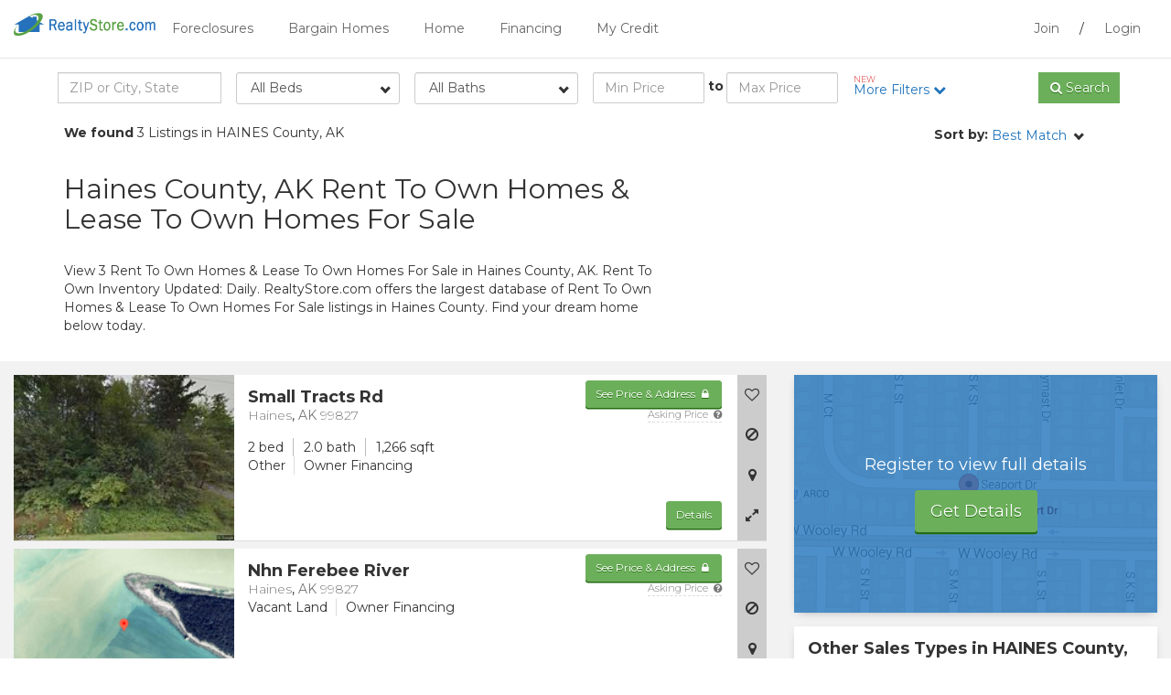

--- FILE ---
content_type: text/html; charset=iso-8859-1
request_url: https://www.realtystore.com/foreclosures/alaska-rent-to-own/haines-county.htm
body_size: 21632
content:
<!DOCTYPE html PUBLIC "-//W3C//DTD XHTML 1.0 Transitional//EN" "http://www.w3.org/TR/xhtml1/DTD/xhtml1-transitional.dtd">

<html itemscope="" itemtype="http://schema.org/Organization" xmlns="http://www.w3.org/1999/xhtml" style="transform: none;" lang="en">

<head>
    <!-- FaaS Breakout Scripts -->
    
    <script type="importmap">
{
    "imports": {
        "react": "https://cdn.jsdelivr.net/npm/react@19.2.0/+esm",
        "react-dom": "https://cdn.jsdelivr.net/npm/react-dom@19.2.0/+esm",
        "react-dom/client": "https://cdn.jsdelivr.net/npm/react-dom@19.2.0/client/+esm"
    }
}
</script>

<script src="https://cdn.jsdelivr.net/npm/es-module-shims@2.7.0/dist/es-module-shims.min.js"></script>

<link rel="modulepreload" href="https://cdn.jsdelivr.net/npm/react@19.2.0/+esm" />
<link rel="modulepreload" href="https://cdn.jsdelivr.net/npm/react-dom@19.2.0/+esm" />
<link rel="modulepreload" href="https://cdn.jsdelivr.net/npm/react-dom@19.2.0/client/+esm" />
    


    <meta http-equiv="cleartype" content="on" />
    <meta name="MobileOptimized" content="320" />
    <meta name="HandheldFriendly" content="True" />
    <meta name="apple-mobile-web-app-capable" content="yes" />
    <meta name="format-detection" content="telephone=no" />
    <meta name="viewport" content="width=device-width, initial-scale=1.0, user-scalable=no" />
    <meta charset="utf-8" />
    <meta http-equiv="X-UA-Compatible" content="IE=edge" />

    
        <title data-st-param="rent-to-own">Haines County, AK Rent To Own Homes &amp; Haines County Lease To Own | RealtyStore.com</title>
    
    
    <meta name="title" content="Haines County, AK Rent To Own Homes &amp; Haines County Lease To Own | RealtyStore.com" />
    <meta name="keywords" content="Haines County Rent To Own, Rent To Own Homes in Haines County AK, Haines County AK rent to own listings, pre-foreclosed homes, foreclosure" />
    
        <meta name="description" content="View 3 Rent To Own Homes &amp; Lease To Own Homes For Sale in Haines County, AK. Inventory Updated: Daily. RealtyStore.com offers the largest database of Rent To Own Homes &amp; Lease To Own Homes For Sale listings. Search for your dream home today!" />
    
    
    <meta itemprop="name" content="Haines County AK Rent To Own Homes" />
    
        <meta name="robots" content="INDEX, FOLLOW" />
    
    
    <meta name="HOME_URL" content="www.realtystore.com" />
    <meta name="author" content="Rent To Own Homes Listings - RealtyStore" />
    
    <meta name="Copyright" content="Copyright © 2026 RealtyStore" />
    
    

    <script src="https://ajax.googleapis.com/ajax/libs/jquery/3.4.1/jquery.min.js"></script>
    
    
    <script src="/guest/rjs/script.js"></script>
    
    

    <link href="/guest/rcss/style.css" rel="stylesheet" type="text/css" />
    
    
    
    <link href="/guest/rcss/member.min.css" rel="stylesheet" type="text/css" />
    <link href="/guest/rcss/colors/blue-green.css" rel="stylesheet" type="text/css" />

    <!--[if lt IE 9]>
    <script src="https://oss.maxcdn.com/libs/html5shiv/3.7.0/html5shiv.js"></script>
    <script src="https://oss.maxcdn.com/libs/respond.js/1.4.2/respond.min.js"></script>
    <![endif]-->
    
        <script type="text/javascript">
            propertyTaxonomies = eval([{"idPropertyTaxonomy":18,"mainCategoryType":"Purchase","saleGroupType":"HomesComingSoon","saleType":"PreForeclosureNOD","taxonomyVersion":2},{"idPropertyTaxonomy":19,"mainCategoryType":"Purchase","saleGroupType":"HomesComingSoon","saleType":"PreForeclosureLisPendens","taxonomyVersion":2},{"idPropertyTaxonomy":20,"mainCategoryType":"Purchase","saleGroupType":"Foreclosures","saleType":"ShortSale","taxonomyVersion":2},{"idPropertyTaxonomy":21,"mainCategoryType":"Purchase","saleGroupType":"Foreclosures","saleType":"REOForeclosure","taxonomyVersion":2},{"idPropertyTaxonomy":22,"mainCategoryType":"Purchase","saleGroupType":"Foreclosures","saleType":"HUDForeclosure","taxonomyVersion":2},{"idPropertyTaxonomy":23,"mainCategoryType":"Purchase","saleGroupType":"Foreclosures","saleType":"FannieMaeOrFreddieMac","taxonomyVersion":2},{"idPropertyTaxonomy":24,"mainCategoryType":"Purchase","saleGroupType":"Foreclosures","saleType":"VAForeclosure","taxonomyVersion":2},{"idPropertyTaxonomy":25,"mainCategoryType":"Purchase","saleGroupType":"Foreclosures","saleType":"Auction","taxonomyVersion":2},{"idPropertyTaxonomy":26,"mainCategoryType":"Purchase","saleGroupType":"TaxSales","saleType":"TaxDeed","taxonomyVersion":2},{"idPropertyTaxonomy":27,"mainCategoryType":"Purchase","saleGroupType":"TaxSales","saleType":"TaxLien","taxonomyVersion":2},{"idPropertyTaxonomy":28,"mainCategoryType":"Purchase","saleGroupType":"TaxSales","saleType":"RedeemableDeed","taxonomyVersion":2},{"idPropertyTaxonomy":29,"mainCategoryType":"Purchase","saleGroupType":"TaxSales","saleType":"TaxTaking","taxonomyVersion":2},{"idPropertyTaxonomy":30,"mainCategoryType":"Purchase","saleGroupType":"FromAgent","saleType":"ResaleMLS","taxonomyVersion":2},{"idPropertyTaxonomy":31,"mainCategoryType":"Purchase","saleGroupType":"FromOwner","saleType":"FSBO","taxonomyVersion":2},{"idPropertyTaxonomy":32,"mainCategoryType":"Purchase","saleGroupType":"FromOwner","saleType":"OwnerFinancing","taxonomyVersion":2},{"idPropertyTaxonomy":33,"mainCategoryType":"Purchase","saleGroupType":"RentToOwn","saleType":"RentToOwn","taxonomyVersion":2},{"idPropertyTaxonomy":34,"mainCategoryType":"RentOptions","saleGroupType":"RentToOwn","saleType":"RentToOwn","taxonomyVersion":2},{"idPropertyTaxonomy":35,"mainCategoryType":"RentOptions","saleGroupType":"FromOwner","saleType":"FSBO","taxonomyVersion":2},{"idPropertyTaxonomy":36,"mainCategoryType":"RentOptions","saleGroupType":"FromOwner","saleType":"OwnerFinancing","taxonomyVersion":2},{"idPropertyTaxonomy":37,"mainCategoryType":"RentOptions","saleGroupType":"Rental","saleType":"Rental","taxonomyVersion":2}]);
        </script>
        <script type="text/javascript" src="/guest/script/propertyTaxonomy.js">
        </script>
    
    
        
            <script>
                var gmapMarkerMain = '/guest/resources/site/images/flag_1.png';
                var gmapMarkerComps = '/guest/resources/site/images/flag_2.png';
                var useOSM = 'true';
                var useGoogleMaps = false
            </script>

            <!-- <th:block th:if="${useGoogleMaps != null and useGoogleMaps}" -->
            <!-- google maps geocoding is used for OSM -->
            

                <script type="text/javascript" src="https://maps.googleapis.com/maps/api/js?libraries=places&amp;key=AIzaSyBa3E12_oiWjiQ7bf-P76Fca65Ij6l0t2g"></script>
                <script type="text/javascript" src="/guest/rjs/gmap.js"></script>
            
            
                <link rel="stylesheet" type="text/css" href="/guest/resources/css/leaflet.css" />
                <script type="text/javascript" src="/guest/rjs/leaflet.js"></script>
                <script type="text/javascript" src="/guest/rjs/leaflet-map-utils.js"></script>
            
        
    
    
        
            <script src="/guest/rjs/typeahead.bundle.js"></script>
        
    
    
        
            <script src="/guest/rjs/form-flex-plugins.js"></script>
        
    
    
        
    
    
        
            <link rel="canonical" href="https://www.realtystore.com/foreclosures/alaska-rent-to-own/haines-county.htm" />
        
    
    
        
    
        
    
    <script>
        var contextPath = '/guest';
    </script>

    
    
        <noscript>
            <meta http-equiv="refresh" content="0; url=https://www.realtystore.com/guest/property/srp.html?propertySearchParameter=%7B%22state%22:%22Alaska%22,%22county%22:%22haines%22,%22propertySaleTypes%22:%5B%22RentToOwn%22,%22Rental%22,%22OwnerFinancing%22,%22FSBO%22%5D%7D&amp;queryText=HAINES%20COUNTY,%20ALASKA&amp;javascriptDisabled=true" />
        </noscript>
    
    
        <head>
            <!-- Google Tag Manager -->
<script>(function(w,d,s,l,i){w[l]=w[l]||[];w[l].push({'gtm.start':
new Date().getTime(),event:'gtm.js'});var f=d.getElementsByTagName(s)[0],
j=d.createElement(s),dl=l!='dataLayer'?'&l='+l:'';j.async=true;j.src=
'https://www.googletagmanager.com/gtm.js?id='+i+dl;f.parentNode.insertBefore(j,f);
})(window,document,'script','dataLayer','GTM-WN7MWQK');</script>
<!-- End Google Tag Manager -->
            <!-- Google Tag Manager -->
<script>(function(w,d,s,l,i){w[l]=w[l]||[];w[l].push({'gtm.start':
new Date().getTime(),event:'gtm.js'});var f=d.getElementsByTagName(s)[0],
j=d.createElement(s),dl=l!='dataLayer'?'&l='+l:'';j.async=true;j.src=
'https://www.googletagmanager.com/gtm.js?id='+i+dl;f.parentNode.insertBefore(j,f);
})(window,document,'script','dataLayer','GTM-55R39RQ');</script>
<!-- End Google Tag Manager -->
        </head>
        <body>
            <!-- Google Tag Manager (noscript) -->
<noscript><iframe src="https://www.googletagmanager.com/ns.html?id=GTM-WN7MWQK"
height="0" width="0" style="display:none;visibility:hidden"></iframe></noscript>
<!-- End Google Tag Manager (noscript) -->
            <!-- Google Tag Manager (noscript) -->
<noscript><iframe src="https://www.googletagmanager.com/ns.html?id=GTM-55R39RQ"
height="0" width="0" style="display:none;visibility:hidden"></iframe></noscript>
<!-- End Google Tag Manager (noscript) -->
        </body>
    
</head>

<body class="srp">
            
    

    <script src="/guest/rjs/jquery.number.min.js" xml:space="preserve"></script>
    
    <div>
        
    </div>


    
    
       <div class="modal fade" tabindex="-1" role="dialog" id="guest-prop-lb">
          <div class="modal-dialog">
              <div class="modal-content">
                   <button type="button" class="close" data-dismiss="modal" aria-label="Close"><i class="fa fa-times fa-fw"></i></button>
                        <div class="modal-body">
                            <div class="row">
                                <div class="col-sm-12">
                                     <p class="h3"><strong>Get Access Now!</strong></p>
                                     <p>Sign up to get full property details including street address, contact information, pricing and nearby comparison sales.</p>
                                     <p><a href="/signup.html" class="btn btn-primary btn-lg" shape="rect">View Homes!</a></p>
                                </div>
                            </div>
                        </div>
              </div>
          </div>
       </div>
        <script xml:space="preserve">
            /*<![CDATA[*/
            var eoLightboxId='nice-cta-upsell';
            var parser = new DOMParser();
            var pdbTrackingObjs = [];
            /*]]>*/

         </script>
    

   
   
    
    <div class="modal fade" tabindex="-1" role="dialog" id="modal-rep-lead">
        <div class="modal-dialog">
            <button type="button" class="close" data-dismiss="modal"><i class="fa fa-times"></i></button>
            <div class="modal-content">
                <div class="modal-header">
                    <h3 class="strong text-center">Get Contacted by a Real Estate Agent</h3>
                </div>
                <div class="modal-body">
                    <form id="rep-lead-form" data-toggle="validator" data-focus="false" action="/guest/lead.ajax?type=agent">
                        <input type="hidden" name="captureLocation" value="member" />
                        <input type="hidden" name="adLocation" value="srp" />
                        <input type="hidden" name="leadFormUrl" value="https://www.realtystore.com/guest/property/srp.html" />
                        <input type="hidden" name="formType" value="opcity" />
                        <input type="hidden" name="idCustomer" value="" />
                        <input type="hidden" name="adid" value="1002SEOS949" />
                        <input type="hidden" name="afid" value="" />
                        <input type="hidden" name="idBrand" value="1" />
                        <input type="hidden" name="leadType" value="agent_full_oc" />
                        <div class="row">
                            <div class="col-sm-9">
                                <div class="row">
                                    <div id="step1">
                                        <div class="col-sm-6">
                                            <div class="form-group clearfix">
                                                <label for="buyorsell">I'm Looking to:</label>
                                                <select id="buyorsell" name="agentLeadType" class="form-control wide">
                                                    <option value="buy">Buy</option>
                                                    <option value="sell">Sell</option>
                                                    <option value="buy_sell">Buy &amp; Sell</option>
                                                </select>
                                            </div>
                                        </div>
                                        <div class="col-sm-6">
                                            <div class="form-group">
                                                <label for="zipcode">Zip Code <span class="required-icon">*</span></label>
                                                <input type="text" id="zipcode" name="zip" class="form-control" required="" value="" />
                                            </div>
                                        </div>
                                        <div class="col-sm-12 visible-xs">
                                            <button type="button" class="btn btn-primary" id="continue-btn">Continue</button>
                                        </div>
                                    </div>
                                    <div id="step2">
                                        <div class="col-sm-6">
                                            <div class="form-group">
                                                <label for="firstname">First Name <span class="required-icon">*</span></label>
                                                <input type="text" id="firstname" name="firstName" class="form-control" required="" value="" />
                                            </div>
                                        </div>
                                        <div class="col-sm-6">
                                            <div class="form-group">
                                                <label for="lastname">Last Name <span class="required-icon">*</span></label>
                                                <input type="text" id="lastname" name="lastName" class="form-control" required="" value="" />
                                            </div>
                                        </div>
                                        <div class="col-sm-6">
                                            <div class="form-group">
                                                <label for="youremail">Email <span class="required-icon">*</span></label>
                                                <input type="email" id="youremail" name="email" class="form-control" required="" value="" />
                                            </div>
                                        </div>
                                        <div class="col-sm-6">
                                            <div class="form-group">
                                                <label for="phonenumber">Phone <span class="required-icon">*</span></label>
                                                <input type="tel" id="phonenumber" name="phone" class="form-control" required="" value="" />
                                            </div>
                                        </div>
                                        <div class="col-sm-6">
                                            <div class="form-group">
                                                <label for="estimated-max-purchase-price">Estimated Max. Purchase Price <span class="required-icon">*</span></label>
                                                <input type="text" id="estimated-max-purchase-price" name="estimatedMaxPurchasePrice" class="form-control" required="" min="0" step="1" data-number-to-fixed="2" data-number-stepfactor="100" />
                                            </div>
                                        </div>
                                        <div class="col-sm-6">
                                            <div class="form-group clearfix">
                                                <label for="besttime">Best Time to Contact</label>
                                                <select id="besttime" name="bestContactTime" class="form-control wide">
                                                    <option value="none">None</option>
                                                    <option value="morning">Morning</option>
                                                    <option value="day">Afternoon</option>
                                                    <option value="evening">Evening</option>
                                                </select>
                                            </div>
                                        </div>
                                        <div class="col-sm-12">
                                            <div class="has-success">
                                                <div class="alert alert-success text-center" role="alert" style="display: none;">
                                                    Thank You! We have received your request
                                                </div>
                                            </div>
                                        </div>
                                        <input type="hidden" id="leadid_tcpa_disclosure" value="leadid_tcpa_disclosure" />
                                        <label for="leadid_tcpa_disclosure">
                                            By pressing Submit, you agree to 
                                            <a href="/terms-of-use.html" target="_blank"><u>Terms and Conditions</u></a> 
                                            and consent to receive calls and texts at the number you provided, including marketing by autodialer, prerecorded, and artificial voice, and email, 
                                            from <span>RealtyStore.com</span>. 
                                            Message and data rates may apply. This consent applies even if you are on a corporate, state, and national Do Not Call List and is not a condition of any purchase. 
                                            You can purchase by calling <span>(800) 505-1630</span>.
                                        </label>
                                        <input id="leadid_token" name="universal_leadid" type="hidden" value="" />
                                        <script id="LeadiDscript" type="text/javascript">
                                            /*<![CDATA[*/
                                            (function() {
                                                var s = document.createElement('script');
                                                s.id = 'LeadiDscript_campaign';
                                                s.type = 'text/javascript';
                                                s.async = true;
                                                s.src = '//create.lidstatic.com/campaign/875b9e96-4921-fe1c-21a8-f2390510c8cd.js?snippet_version=2';
                                                var LeadiDscript = document.getElementById('LeadiDscript');
                                                LeadiDscript.parentNode.insertBefore(s, LeadiDscript);
                                            })();
                                            //]]>
                                            </script>
                                        <div class="col-sm-12">
                                            <button type="submit" class="btn btn-primary btn-block center-block">Submit</button>
                                        </div>
                                    </div>
                                </div>
                            </div>
                        </div>
                    </form>
                </div>
            </div>
        </div>
    </div>

    <script>
        /*<![CDATA[*/
        $(document).ready(function() {
            $("input#estimated-max-purchase-price").number(true);
            $('#rep-lead-form #step1 #continue-btn').click(function(){
                $('#rep-lead-form #step1').slideUp();
                $('#rep-lead-form #step2').slideDown();
            });

            $("#rep-lead-form").validator().on("submit", function (e) {
                if (e.isDefaultPrevented()) {
                    // handle the invalid form...
                } else {
                    // everything looks good!
                    e.preventDefault();
                    $.ajax({
                        url: $('#rep-lead-form').attr("action"),
                        data: $('#rep-lead-form').serialize(),
                        method: 'POST',
                        beforeSend: function() {
                            $("#rep-lead-form .btn-primary[type=submit]").prop('disabled', true);
                        },
                        success: function(data) {
                            console.log(data);
                            $("#rep-lead-form .btn-primary[type=submit]").prop('disabled', false);
                            $("#rep-lead-form input").val("");
                            $("#rep-lead-form select#buyorsell").val("buy");
                            $("#rep-lead-form select#timeframe").val("none");
                            $("#rep-lead-form select#besttime").val("none");
                            $("#rep-lead-form select").niceSelect("update");
                            $("#modal-rep-lead .alert").slideDown();
                            //$('#modal-rep-lead').modal('hide');

                            // JQuery default number() to 0 so use plain javascript to reset
                            document.getElementById("estimated-max-purchase-price").value = "";
                        }
                    });
                }
            });
        });
        /*]]>*/
    </script>


   

    
    

    
    
        <div class="navbar navbar-default" role="navigation">
    <div class="header">
        <div class="container-fluid">
            <button class="visible-xs visible-sm pull-left toggle-site-menu toggle-menu"><i class="fa fa-bars"></i>
            </button>
            <div class="logo-wrapper pull-left visible-xs visible-sm">
                <a href="/guest/"><img src="/guest/resources/site/images/logo.png" class="img-responsive logo" alt="RealtyStore.com" /></a>
            </div>
            <div class="logo-wrapper pull-left hidden-xs hidden-sm">
                <a href="/guest/"><img src="/guest/resources/site/images/logo.png" class="img-responsive logo" alt="RealtyStore.com" /></a>
            </div>

            <div class="menu visible-md visible-lg">
                <div class="pull-right menu-user-saved">
                    <a class="" rel="nofollow" target="_self" onclick="" href="/register.html">Join</a> / <a class="" rel="nofollow" target="_self" onclick="" href="/Membersite?signIn=true">Login</a>
                </div>

                <ul class="nav nav-pills pull-left">
                    <li>
                        <a class="dropdown-toggle" rel="nofollow" data-toggle="dropdown" href="/home-search/foreclosures.htm">Foreclosures</a>
                        
                            <ul class="dropdown-menu">
                                <li>
                                    <a href="/home-search/pre-foreclosures.htm">Pre Foreclosures</a>
                                    
                                </li>
                                <li>
                                    <a href="/home-search/auction-foreclosed.htm">Foreclosure Auctions</a>
                                    
                                </li>
                                <li>
                                    <a href="/home-search/bank-owned.htm">Bank Foreclosures (REO)</a>
                                    
                                </li>
                            </ul>
                        
                    </li>
                    <li>
                        <a class="dropdown-toggle" rel="nofollow" data-toggle="dropdown" href="/home-search/bargain-homes.htm">Bargain Homes</a>
                        
                            <ul class="dropdown-menu">
                                <li>
                                    <a href="/home-search/rent-to-own.htm">Rent to Own</a>
                                    
                                </li>
                                <li>
                                    <a href="/home-search/fsbo.htm">For Sale by Owner</a>
                                    
                                </li>
                                <li>
                                    <a href="/home-search/short-sales.htm">Short Sales</a>
                                    
                                </li>
                                <li>
                                    <a href="/home-search/hud.htm">HUD Homes (Government)</a>
                                    
                                </li>
                                <li>
                                    <a href="/home-search/smart-deal.htm">Smart Deals</a>
                                    
                                </li>
                                <li>
                                    <a href="/home-search/rental.htm">Houses for Rent</a>
                                    
                                </li>
                            </ul>
                        
                    </li>
                    <li>
                        <a class="" href="/">Home</a>
                        
                    </li>
                    <li>
                        <a class="dropdown-toggle" rel="nofollow" data-toggle="dropdown" href="/guest/mortgage_financing.html">Financing</a>
                        
                            <ul class="dropdown-menu">
                                <li>
                                    <a href="/guest/mortgage_financing.html">Mortgage Rates</a>
                                    
                                </li>
                                <li>
                                    <a href="/guest/financing_personal_loans.html">Personal Loans</a>
                                    
                                </li>
                                <li>
                                    <a href="/guest/financing_credit_cards.html">Credit Cards</a>
                                    
                                </li>
                            </ul>
                        
                    </li>
                    <li>
                        <a class="dropdown-toggle" rel="nofollow" data-toggle="dropdown" href="#">My Credit</a>
                        
                            <ul class="dropdown-menu">
                                <li>
                                    <a href="/guest/credit_management.html">Check your credit</a>
                                    
                                </li>
                                <li>
                                    <a href="/guest/credit_help.html"></a>
                                    
                                </li>
                                <li>
                                    <a href="/guest/credit_card_offers.html">Credit Cards for Poor Credit</a>
                                    
                                </li>
                            </ul>
                        
                    </li>
                </ul>
            </div>
        </div>
    </div>
    
    <div class="mobile-site-menu">

        <nav id="menu">
            <ul class="nav">
                <li>
                    
                        <a class="collapsed" rel="nofollow" data-toggle="collapse" role="button" href="#collapse1">Foreclosures</a>
                    
                    
                        <ul class="collapse" id="collapse1">
                            <li>
                                <a href="/home-search/pre-foreclosures.htm">Pre Foreclosures</a>
                            </li>
                            <li>
                                <a href="/home-search/auction-foreclosed.htm">Foreclosure Auctions</a>
                            </li>
                            <li>
                                <a href="/home-search/bank-owned.htm">Bank Foreclosures (REO)</a>
                            </li>
                            
                        </ul>
                    
                </li>
                <li>
                    
                        <a class="collapsed" rel="nofollow" data-toggle="collapse" role="button" href="#collapse2">Bargain Homes</a>
                    
                    
                        <ul class="collapse" id="collapse2">
                            <li>
                                <a href="/home-search/rent-to-own.htm">Rent to Own</a>
                            </li>
                            <li>
                                <a href="/home-search/fsbo.htm">For Sale by Owner</a>
                            </li>
                            <li>
                                <a href="/home-search/short-sales.htm">Short Sales</a>
                            </li>
                            <li>
                                <a href="/home-search/hud.htm">HUD Homes (Government)</a>
                            </li>
                            <li>
                                <a href="/home-search/smart-deal.htm">Smart Deals</a>
                            </li>
                            <li>
                                <a href="/home-search/rental.htm">Houses for Rent</a>
                            </li>
                            
                        </ul>
                    
                </li>
                <li>
                    
                        <a class="" href="/">Home</a>
                    
                    
                </li>
                <li>
                    
                        <a class="collapsed" rel="nofollow" data-toggle="collapse" role="button" href="#collapse5">Financing</a>
                    
                    
                        <ul class="collapse" id="collapse5">
                            <li>
                                <a href="/guest/mortgage_financing.html">Mortgage Rates</a>
                            </li>
                            <li>
                                <a href="/guest/financing_personal_loans.html">Personal Loans</a>
                            </li>
                            <li>
                                <a href="/guest/financing_credit_cards.html">Credit Cards</a>
                            </li>
                            
                        </ul>
                    
                </li>
                <li>
                    
                        <a class="collapsed" rel="nofollow" data-toggle="collapse" role="button" href="#collapse6">My Credit</a>
                    
                    
                        <ul class="collapse" id="collapse6">
                            <li>
                                <a href="/guest/credit_management.html">Check your credit</a>
                            </li>
                            <li>
                                <a href="/guest/credit_help.html"></a>
                            </li>
                            <li>
                                <a href="/guest/credit_card_offers.html">Credit Cards for Poor Credit</a>
                            </li>
                            
                        </ul>
                    
                </li>

                <li role="separator" class="divider"></li>

                <li><a class="" rel="nofollow" target="_self" onclick="" href="/register.html">Join</a></li>
                <li><a class="" rel="nofollow" target="_self" onclick="" href="/Membersite?signIn=true">Login</a></li>
            </ul>
        </nav>
    </div>
    
</div>
    
   
                        
            <div class="modal fade upsell-lightbox" tabindex="-1" role="dialog" id="nice-cta-upsell" data-keyboard="false" data-backdrop="static">
                <div class="modal-dialog">
                    <div class="modal-content">
                        
                            <button type="button" class="close" data-dismiss="modal" aria-label="Close"><i class="fa fa-times fa-fw"></i></button>
                        <div class="modal-body" style="padding-bottom: 25px; padding-top: 25px;">
								<div class="row">
									<div class="col-sm-12 text-center">
										<p class="h3 text-uppercase"><strong>Interested in this property?</strong></p> <br/>
										<p class="text-center">Signup to get full property details including street address, contact information, pricing and nearby comparison sales.</p><br/>
										<p><a href="/signup.html" class="btn btn-primary btn-lg">Sign up Now!</a></p>
									</div>
								</div>
							</div>
                        
                        


                    </div>
                </div>
            </div>
        <script xml:space="preserve">
            $(document).ready(function(){
                var active = null;
                if(active == false) {
                        $('#nice-cta-upsell').modal('show');
                } else {
                    //do nothing
                }
                $('.no-thanks').click(function(e){
                    $('.modal').modal('hide');
                });
            });
        </script>
    

  
            <div class="modal fade" tabindex="-1" role="dialog" id="guest-cta-lb">
                <div class="modal-dialog">
                    <button type="button" class="close" data-dismiss="modal"><i class="fa fa-times"></i></button>
                    <div class="modal-content">
                        <div class="modal-body">
                            Please signup to use this functionality
                        </div>
                    </div>
                </div>
            </div>
        

    
    
    



    
    <div class="srp-m-search-bar">
        
            <div class="visible-xs">
                <div class="srp-m-refine">
                    <div class="container">
                        <div class="row">
                            <div class="col-xs-9">
                                <div class="form-group">
                                    <div class="input-group">
                                        <input type="search" name="queryTextMobile" class="form-control quicksearch-input-mobile" id="srp-quicksearch-input-mobile" placeholder="ZIP or City, State" />
                                        <span class="input-group-btn">
                                      <button class="btn btn-primary btn-qsearch-mobile" type="button"><i class="fa fa-search"></i> <span class="hidden-xs hidden-sm">Search</span></button>
                                        </span>
                                    </div>
                                </div>
                            </div>
                            <div class="col-xs-3">
                                <a role="button" class="btn-open-refine" shape="rect">Filter <i class="fa fa-chevron-down"></i></a>
                            </div>
                        </div>
                    </div>
                </div>
            </div>
        

        <div class="srp-search-tools">
            
            <div class="srp-refine">
                <div class="container">
                    <div class="row">
                        <form class="no-gutters" method="get" enctype="application/x-www-form-urlencoded">
                            <div class="refine-search col-sm-2 hidden-xs">
                                <div class="form-group">
                                    <div class="input-group quick-search-group">
                                        <input type="search" name="queryText" class="form-control quicksearch-input" id="srp-quicksearch-input" placeholder="ZIP or City, State" />
                                    </div>
                                </div>
                            </div>
                            <div class="beds col-sm-2 hidden-xs">
                                <div class="form-group">
                                    <select class="form-control wide" name="bedroomsMin">
                                        <option value="null">All Beds</option>
                                        <option value="0">0+ Beds</option>
                                        <option value="1">1+ Beds</option>
                                        <option value="2">2+ Beds</option>
                                        <option value="3">3+ Beds</option>
                                        <option value="4">4+ Beds</option>
                                        <option value="5">5+ Beds</option>
                                    </select>
                                </div>
                            </div>
                            <div class="baths col-sm-2 hidden-xs">
                                <div class="form-group">
                                    <select class="form-control wide" name="bathroomsMin">
                                        <option value="null">All Baths</option>
                                        <option value="0">0+ Baths</option>
                                        <option value="1">1+ Baths</option>
                                        <option value="2">2+ Baths</option>
                                        <option value="3">3+ Baths</option>
                                        <option value="4">4+ Baths</option>
                                        <option value="5">5+ Baths</option>
                                    </select>
                                </div>
                            </div>

                            <div class="price col-sm-3">
                                <div class="row no-gutters">
                                    <div class="form-group col-xs-5">
                                        <input type="tel" name="priceMin" class="form-control" placeholder="Min Price" />
                                    </div>
                                    <label class="col-xs-2 col-sm-1 text-center">to</label>
                                    <div class="form-group col-xs-5">
                                        <input type="tel" name="priceMax" class="form-control col-sm-5" placeholder="Max Price" />
                                    </div>
                                </div>
                            </div>
                            <div class="beds-bath beds-bath-mobile visible-xs col-sm-12">
                                <strong>Beds</strong>
                                <div class="btn-group" data-toggle="buttons">
                                    <label class="btn btn-primary btn-bed-mobile input-container active">
                                        <input type="radio" name="bedroomsMinMobile" id="min-beds-val-null" value="null" autocomplete="off" checked="checked" /> All
                                    </label>
                                    <label class="btn btn-default btn-bed-mobile input-container">
                                        <input type="radio" name="bedroomsMinMobile" id="min-beds-val-0" value="0" autocomplete="off" /> 0+
                                    </label>
                                    <label class="btn btn-default btn-bed-mobile input-container">
                                        <input type="radio" name="bedroomsMinMobile" id="min-beds-val-1" value="1" autocomplete="off" /> 1+
                                    </label>
                                    <label class="btn btn-default btn-bed-mobile input-container">
                                        <input type="radio" name="bedroomsMinMobile" id="min-beds-val-2" value="2" autocomplete="off" /> 2+
                                    </label>
                                    <label class="btn btn-default btn-bed-mobile input-container">
                                        <input type="radio" name="bedroomsMinMobile" id="min-beds-val-3" value="3" autocomplete="off" /> 3+
                                    </label>
                                    <label class="btn btn-default btn-bed-mobile input-container">
                                        <input type="radio" name="bedroomsMinMobile" id="min-beds-val-4" value="4" autocomplete="off" /> 4+
                                    </label>
                                    <label class="btn btn-default btn-bed-mobile input-container">
                                        <input type="radio" name="bedroomsMinMobile" id="min-beds-val-5" value="5" autocomplete="off" /> 5+
                                    </label>
                                </div>
                            </div>
                            <div class="beds-bath beds-bath-mobile visible-xs col-sm-12">
                                <strong>Baths</strong>
                                <div class="btn-group" data-toggle="buttons">
                                    <label class="btn btn-primary btn-bath-mobile input-container active">
                                        <input type="radio" name="bathroomsMinMobile" id="min-baths-val-null" value="null" autocomplete="off" checked="checked" /> All
                                    </label>
                                    <label class="btn btn-default btn-bath-mobile input-container">
                                        <input type="radio" name="bathroomsMinMobile" id="min-baths-val-0" value="0" autocomplete="off" /> 0+
                                    </label>
                                    <label class="btn btn-default btn-bath-mobile input-container">
                                        <input type="radio" name="bathroomsMinMobile" id="min-baths-val-1" value="1" autocomplete="off" /> 1+
                                    </label>
                                    <label class="btn btn-default btn-bath-mobile input-container">
                                        <input type="radio" name="bathroomsMinMobile" id="min-baths-val-2" value="2" autocomplete="off" /> 2+
                                    </label>
                                    <label class="btn btn-default btn-bath-mobile input-container">
                                        <input type="radio" name="bathroomsMinMobile" id="min-baths-val-3" value="3" autocomplete="off" /> 3+
                                    </label>
                                    <label class="btn btn-default btn-bath-mobile input-container">
                                        <input type="radio" name="bathroomsMinMobile" id="min-baths-val-4" value="4" autocomplete="off" /> 4+
                                    </label>
                                    <label class="btn btn-default btn-bath-mobile input-container">
                                        <input type="radio" name="bathroomsMinMobile" id="min-baths-val-5" value="5" autocomplete="off" /> 5+
                                    </label>
                                </div>
                            </div>
                            <div class="more-filters col-sm-2">
                                <a role="button" class="btn-open-filers" onclick="trackMemberSRPAction('more_filters_click')" shape="rect" rel="nofollow">
                                    <span class="text-info text-new">NEW</span>
                                    More Filters <i class="fa fa-chevron-down"></i>
                                </a>
                            </div>
                            <div class="refine-search col-sm-1 hidden-xs">
                                <div class="form-group">
                                    <div class="input-group quick-search-group">
                                        <span class="input-group-btn" rel="nofollow"><button class="btn btn-primary btn-block btn-qsearch" type="button" data-search-task="qsearch"><i class="fa fa-search"></i> <span class="hidden-xs hidden-sm hidden-md btn-qsearch-title">Search</span></button></span>
                                    </div>
                                </div>
                            </div>
                        </form>
                    </div>
                </div>
            </div>
            <!-- /end Refine -->
            <!-- More Filters -->
            <div class="srp-filters" style="display:none;">
                <div class="container">
                    <form method="get" enctype="application/x-www-form-urlencoded">
                        <div class="row">
                            <div class="col-sm-3">
                                <h5>Sale Type</h5>
                                
            <ul class="list-unstyled refine-saletype-area">
                <li class="refine-main-category">
                    <div class="checkbox main-category-selector"><label><input type="checkbox" class="main-category-checkbox" value="Purchase" />Purchase</label></div>
                    <ul class="refine-salegroup-group">
                        <li class="refine-salegroup-container">
                            <div class="checkbox refine-group" data-salegroup-name="HomesComingSoon" data-salegroup-expandable="false">
                                <label>
                                    <input type="checkbox" value="HomesComingSoon" class="refine-salegroup-checkbox refine-salegroup-homescomingsoon" />
                                    Pre foreclosures
                                </label>
                            </div>
                            <ul class="refine-homescomingsoon-types hidden ">
                                <li>
                                    <div class="checkbox sale-type-selector">
                                        <label>
                                            <input type="checkbox" class="sale-type-checkbox" value="PreForeclosureNOD" name="saleTypePreForeclosureNOD" />
                                            Pre Foreclosure NOD
                                        </label>
                                    </div>
                                </li>
                                <li>
                                    <div class="checkbox sale-type-selector">
                                        <label>
                                            <input type="checkbox" class="sale-type-checkbox" value="PreForeclosureLisPendens" name="saleTypePreForeclosureLisPendens" />
                                            Pre Foreclosure Lis Pedens
                                        </label>
                                    </div>
                                </li>
                            </ul>
                        </li>
                        <li class="refine-salegroup-container">
                            <div class="checkbox refine-group refine-expander" data-salegroup-name="Foreclosures" data-salegroup-expandable="true">
                                <label>
                                    <input type="checkbox" value="Foreclosures" class="refine-salegroup-checkbox refine-salegroup-foreclosures" />
                                    Foreclosures
                                </label>
                            </div>
                            <ul class="refine-foreclosures-types hidden refine-expandable">
                                <li>
                                    <div class="checkbox sale-type-selector">
                                        <label>
                                            <input type="checkbox" class="sale-type-checkbox" value="ShortSale" name="saleTypeShortSale" />
                                            Short Sale
                                        </label>
                                    </div>
                                </li>
                                <li>
                                    <div class="checkbox sale-type-selector">
                                        <label>
                                            <input type="checkbox" class="sale-type-checkbox" value="REOForeclosure" name="saleTypeREOForeclosure" />
                                            REO Foreclosure
                                        </label>
                                    </div>
                                </li>
                                <li>
                                    <div class="checkbox sale-type-selector">
                                        <label>
                                            <input type="checkbox" class="sale-type-checkbox" value="HUDForeclosure" name="saleTypeHUDForeclosure" />
                                            HUD Foreclosure
                                        </label>
                                    </div>
                                </li>
                                <li>
                                    <div class="checkbox sale-type-selector">
                                        <label>
                                            <input type="checkbox" class="sale-type-checkbox" value="FannieMaeOrFreddieMac" name="saleTypeFannieMaeOrFreddieMac" />
                                            Fannie Mae or Freddie Mac
                                        </label>
                                    </div>
                                </li>
                                <li>
                                    <div class="checkbox sale-type-selector">
                                        <label>
                                            <input type="checkbox" class="sale-type-checkbox" value="VAForeclosure" name="saleTypeVAForeclosure" />
                                            VA Foreclosure
                                        </label>
                                    </div>
                                </li>
                                <li>
                                    <div class="checkbox sale-type-selector">
                                        <label>
                                            <input type="checkbox" class="sale-type-checkbox" value="Auction" name="saleTypeAuction" />
                                            Auctions
                                        </label>
                                    </div>
                                </li>
                            </ul>
                        </li>
                        <li class="refine-salegroup-container">
                            <div class="checkbox refine-group" data-salegroup-name="TaxSales" data-salegroup-expandable="false">
                                <label>
                                    <input type="checkbox" value="TaxSales" class="refine-salegroup-checkbox refine-salegroup-taxsales" />
                                    Tax Liens
                                </label>
                            </div>
                            <ul class="refine-taxsales-types hidden ">
                                <li>
                                    <div class="checkbox sale-type-selector">
                                        <label>
                                            <input type="checkbox" class="sale-type-checkbox" value="TaxDeed" name="saleTypeTaxDeed" />
                                            Tax Deed
                                        </label>
                                    </div>
                                </li>
                                <li>
                                    <div class="checkbox sale-type-selector">
                                        <label>
                                            <input type="checkbox" class="sale-type-checkbox" value="TaxLien" name="saleTypeTaxLien" />
                                            Tax Lien
                                        </label>
                                    </div>
                                </li>
                                <li>
                                    <div class="checkbox sale-type-selector">
                                        <label>
                                            <input type="checkbox" class="sale-type-checkbox" value="RedeemableDeed" name="saleTypeRedeemableDeed" />
                                            Redeemable Deed
                                        </label>
                                    </div>
                                </li>
                                <li>
                                    <div class="checkbox sale-type-selector">
                                        <label>
                                            <input type="checkbox" class="sale-type-checkbox" value="TaxTaking" name="saleTypeTaxTaking" />
                                            Tax Taking
                                        </label>
                                    </div>
                                </li>
                            </ul>
                        </li>
                        <li class="refine-salegroup-container">
                            <div class="checkbox refine-group" data-salegroup-name="FromAgent" data-salegroup-expandable="false">
                                <label>
                                    <input type="checkbox" value="FromAgent" class="refine-salegroup-checkbox refine-salegroup-fromagent" />
                                    By Agent
                                </label>
                            </div>
                            <ul class="refine-fromagent-types hidden ">
                                <li>
                                    <div class="checkbox sale-type-selector">
                                        <label>
                                            <input type="checkbox" class="sale-type-checkbox" value="ResaleMLS" name="saleTypeResaleMLS" />
                                            Resale (MLS)
                                        </label>
                                    </div>
                                </li>
                            </ul>
                        </li>
                        <li class="refine-salegroup-container">
                            <div class="checkbox refine-group" data-salegroup-name="FromOwner" data-salegroup-expandable="false">
                                <label>
                                    <input type="checkbox" value="FromOwner" class="refine-salegroup-checkbox refine-salegroup-fromowner" />
                                    By Owner
                                </label>
                            </div>
                            <ul class="refine-fromowner-types hidden ">
                                <li>
                                    <div class="checkbox sale-type-selector">
                                        <label>
                                            <input type="checkbox" class="sale-type-checkbox" value="FSBO" name="saleTypeFSBO" />
                                            For Sale by Owner
                                        </label>
                                    </div>
                                </li>
                                <li>
                                    <div class="checkbox sale-type-selector">
                                        <label>
                                            <input type="checkbox" class="sale-type-checkbox" value="OwnerFinancing" name="saleTypeOwnerFinancing" />
                                            Owner Financing
                                        </label>
                                    </div>
                                </li>
                                <li>
                                    <div class="checkbox sale-type-selector">
                                        <label>
                                            <input type="checkbox" class="sale-type-checkbox" value="FSBO" name="saleTypeFSBO" />
                                            For Sale by Owner
                                        </label>
                                    </div>
                                </li>
                                <li>
                                    <div class="checkbox sale-type-selector">
                                        <label>
                                            <input type="checkbox" class="sale-type-checkbox" value="OwnerFinancing" name="saleTypeOwnerFinancing" />
                                            Owner Financing
                                        </label>
                                    </div>
                                </li>
                            </ul>
                        </li>
                        <li class="refine-salegroup-container">
                            <div class="checkbox refine-group" data-salegroup-name="RentToOwn" data-salegroup-expandable="false">
                                <label>
                                    <input type="checkbox" value="RentToOwn" class="refine-salegroup-checkbox refine-salegroup-renttoown" />
                                    Rent To Own
                                </label>
                            </div>
                            <ul class="refine-renttoown-types hidden ">
                                <li>
                                    <div class="checkbox sale-type-selector">
                                        <label>
                                            <input type="checkbox" class="sale-type-checkbox" value="RentToOwn" name="saleTypeRentToOwn" />
                                            Rent to Own
                                        </label>
                                    </div>
                                </li>
                                <li>
                                    <div class="checkbox sale-type-selector">
                                        <label>
                                            <input type="checkbox" class="sale-type-checkbox" value="RentToOwn" name="saleTypeRentToOwn" />
                                            Rent to Own
                                        </label>
                                    </div>
                                </li>
                            </ul>
                        </li>
                    </ul>
                </li>
                <li class="refine-main-category">
                    <div class="checkbox main-category-selector"><label><input type="checkbox" class="main-category-checkbox" value="RentOptions" />Rent Options</label></div>
                    <ul class="refine-salegroup-group">
                        <li class="refine-salegroup-container">
                            <div class="checkbox refine-group" data-salegroup-name="RentToOwn" data-salegroup-expandable="false">
                                <label>
                                    <input type="checkbox" value="RentToOwn" class="refine-salegroup-checkbox refine-salegroup-renttoown" />
                                    Rent To Own
                                </label>
                            </div>
                            <ul class="refine-renttoown-types hidden ">
                                <li>
                                    <div class="checkbox sale-type-selector">
                                        <label>
                                            <input type="checkbox" class="sale-type-checkbox" value="RentToOwn" name="saleTypeRentToOwn" />
                                            Rent to Own
                                        </label>
                                    </div>
                                </li>
                                <li>
                                    <div class="checkbox sale-type-selector">
                                        <label>
                                            <input type="checkbox" class="sale-type-checkbox" value="RentToOwn" name="saleTypeRentToOwn" />
                                            Rent to Own
                                        </label>
                                    </div>
                                </li>
                            </ul>
                        </li>
                        <li class="refine-salegroup-container">
                            <div class="checkbox refine-group" data-salegroup-name="FromOwner" data-salegroup-expandable="false">
                                <label>
                                    <input type="checkbox" value="FromOwner" class="refine-salegroup-checkbox refine-salegroup-fromowner" />
                                    By Owner
                                </label>
                            </div>
                            <ul class="refine-fromowner-types hidden ">
                                <li>
                                    <div class="checkbox sale-type-selector">
                                        <label>
                                            <input type="checkbox" class="sale-type-checkbox" value="FSBO" name="saleTypeFSBO" />
                                            For Sale by Owner
                                        </label>
                                    </div>
                                </li>
                                <li>
                                    <div class="checkbox sale-type-selector">
                                        <label>
                                            <input type="checkbox" class="sale-type-checkbox" value="OwnerFinancing" name="saleTypeOwnerFinancing" />
                                            Owner Financing
                                        </label>
                                    </div>
                                </li>
                                <li>
                                    <div class="checkbox sale-type-selector">
                                        <label>
                                            <input type="checkbox" class="sale-type-checkbox" value="FSBO" name="saleTypeFSBO" />
                                            For Sale by Owner
                                        </label>
                                    </div>
                                </li>
                                <li>
                                    <div class="checkbox sale-type-selector">
                                        <label>
                                            <input type="checkbox" class="sale-type-checkbox" value="OwnerFinancing" name="saleTypeOwnerFinancing" />
                                            Owner Financing
                                        </label>
                                    </div>
                                </li>
                            </ul>
                        </li>
                        <li class="refine-salegroup-container">
                            <div class="checkbox refine-group" data-salegroup-name="Rental" data-salegroup-expandable="false">
                                <label>
                                    <input type="checkbox" value="Rental" class="refine-salegroup-checkbox refine-salegroup-rental" />
                                    Rentals
                                </label>
                            </div>
                            <ul class="refine-rental-types hidden ">
                                <li>
                                    <div class="checkbox sale-type-selector">
                                        <label>
                                            <input type="checkbox" class="sale-type-checkbox" value="Rental" name="saleTypeRental" />
                                            Rental
                                        </label>
                                    </div>
                                </li>
                            </ul>
                        </li>
                    </ul>
                </li>
            </ul>
            <div class="hidden"><span> version: 2, category: Purchase, group: HomesComingSoon, saleType: PreForeclosureNOD</span><span> version: 2, category: Purchase, group: HomesComingSoon, saleType: PreForeclosureLisPendens</span><span> version: 2, category: Purchase, group: Foreclosures, saleType: ShortSale</span><span> version: 2, category: Purchase, group: Foreclosures, saleType: REOForeclosure</span><span> version: 2, category: Purchase, group: Foreclosures, saleType: HUDForeclosure</span><span> version: 2, category: Purchase, group: Foreclosures, saleType: FannieMaeOrFreddieMac</span><span> version: 2, category: Purchase, group: Foreclosures, saleType: VAForeclosure</span><span> version: 2, category: Purchase, group: Foreclosures, saleType: Auction</span><span> version: 2, category: Purchase, group: TaxSales, saleType: TaxDeed</span><span> version: 2, category: Purchase, group: TaxSales, saleType: TaxLien</span><span> version: 2, category: Purchase, group: TaxSales, saleType: RedeemableDeed</span><span> version: 2, category: Purchase, group: TaxSales, saleType: TaxTaking</span><span> version: 2, category: Purchase, group: FromAgent, saleType: ResaleMLS</span><span> version: 2, category: Purchase, group: FromOwner, saleType: FSBO</span><span> version: 2, category: Purchase, group: FromOwner, saleType: OwnerFinancing</span><span> version: 2, category: Purchase, group: RentToOwn, saleType: RentToOwn</span><span> version: 2, category: RentOptions, group: RentToOwn, saleType: RentToOwn</span><span> version: 2, category: RentOptions, group: FromOwner, saleType: FSBO</span><span> version: 2, category: RentOptions, group: FromOwner, saleType: OwnerFinancing</span><span> version: 2, category: RentOptions, group: Rental, saleType: Rental</span></div>
        
                            </div>
                            <div class="col-sm-3">
                                <div class="other-options visible-xs"></div>
                                <h5>Property Type</h5>
                                <ul class="refine-proptype-area list-unstyled">
                                    <li>
                                        <div class="checkbox">
                                            <label><input type="checkbox" name="propType" id="ptSingleFamilyHome" value="SingleFamilyHome" />Single Family Home</label>
                                        </div>
                                    </li>
                                    <li>
                                        <div class="checkbox">
                                            <label><input type="checkbox" name="propType" id="ptTownhouseOrCondo" value="TownhouseOrCondo" />Townhouse/Condo</label>
                                        </div>
                                    </li>
                                    <li>
                                        <div class="checkbox">
                                            <label><input type="checkbox" name="propType" id="ptMultifamily" value="Multifamily" />Multi-Family</label>
                                        </div>
                                    </li>
                                    <li>
                                        <div class="checkbox">
                                            <label><input type="checkbox" name="propType" id="ptCommercial" value="Commercial" />Commercial</label>
                                        </div>
                                    </li>
                                    <li>
                                        <div class="checkbox">
                                            <label><input type="checkbox" name="propType" id="ptVacantLand" value="VacantLand" />Vacant Land</label>
                                        </div>
                                    </li>
                                    <li>
                                        <div class="checkbox">
                                            <label><input type="checkbox" name="propType" id="ptMobileOrManufacturedHome" value="MobileOrManufacturedHome" />Mobile/Manuf.</label>
                                        </div>
                                    </li>
                                    <li>
                                        <div class="checkbox">
                                            <label><input type="checkbox" name="propType" id="ptUnknown" value="Unknown" />Unknown</label>
                                        </div>
                                    </li>
                                </ul>
                            </div>
                            <div class="col-sm-6">
                                <div class="row">
                                    <div class="col-sm-5">
                                        <div class="row col-sm-12">
                                            <h5>
                                                <span class="text-new">NEW</span>
                                                Also Show Hot Homes
                                            </h5>
                                            <ul class="list-unstyled hot-homes">
                                                <li>
                                                    <div class="checkbox">
                                                        <label><input type="checkbox" name="exclusive" />Exclusive</label>
                                                    </div>
                                                </li>
                                                <li>
                                                    <div class="checkbox">
                                                        <label><input type="checkbox" name="specialFinancing" />Special Financing</label>
                                                    </div>
                                                </li>
                                                <li>
                                                    <div class="checkbox">
                                                        <label><input type="checkbox" name="bargainPrice" />Bargain Price</label>
                                                    </div>
                                                </li>
                                                <li>
                                                    <div class="checkbox">
                                                        <label><input type="checkbox" name="fixerUpper" />Fixer Upper</label>
                                                    </div>
                                                </li>
                                                <li>
                                                    <div class="checkbox">
                                                        <label><input type="checkbox" name="rtoPotential" />Rent To Own Potential</label>
                                                    </div>
                                                </li>
                                                <li>
                                                    <div class="checkbox">
                                                        <label><input type="checkbox" name="rtoFinancing" />Rent To Own Financing</label>
                                                    </div>
                                                </li>
                                                <li>
                                                    <div class="checkbox">
                                                        <label><input type="checkbox" name="allHotHomes" />All</label>
                                                    </div>
                                                </li>
                                            </ul>
                                        </div>
                                        <div class="row col-sm-12 show-only">
                                            <h5>Show Only</h5>
                                            <ul class="list-unstyled">
                                                <li>
                                                    <div class="checkbox">
                                                        <label><input type="checkbox" name="propsWithPicturesOnly" />With Photos</label>
                                                    </div>
                                                </li>
                                                <li>
                                                    <div class="checkbox">
                                                        <label><input type="checkbox" name="newHomes" />New Homes</label>
                                                    </div>
                                                </li>
                                                
                                            </ul>
                                        </div>
                                    </div>
                                    <div class="col-sm-7 filter-options-content">
                                        <div class="row filter-options">
                                            <div class="col-sm-5">
                                                <h5>Square Feet</h5>
                                                <select name="sqftMin" class="wide form-control">
                                                    <option value="null">Any</option>
                                                    <option value="500">500+ sq ft</option>
                                                    <option value="750">750+ sq ft</option>
                                                    <option value="1000">1,000+ sq ft</option>
                                                    <option value="1200">1,200+ sq ft</option>
                                                    <option value="1400">1,400+ sq ft</option>
                                                    <option value="1600">1,600+ sq ft</option>
                                                    <option value="1800">1,800+ sq ft</option>
                                                    <option value="2000">2,000+ sq ft</option>
                                                    <option value="2250">2,250+ sq ft</option>
                                                    <option value="2500">2,500+ sq ft</option>
                                                    <option value="2750">2,750+ sq ft</option>
                                                    <option value="3000">3,000+ sq ft</option>
                                                    <option value="3500">3,500+ sq ft</option>
                                                    <option value="4000">4,000+ sq ft</option>
                                                    <option value="5000">5,000+ sq ft</option>
                                                    <option value="6000">6,000+ sq ft</option>
                                                    <option value="7000">7,000+ sq ft</option>
                                                    <option value="8000">8,000+ sq ft</option>
                                                    <option value="9000">9,000+ sq ft</option>
                                                    <option value="10000">10,000+ sq ft</option>
                                                </select>
                                            </div>
                                            <div class="col-sm-5 rhs">
                                                <h5>Lot Size</h5>
                                                <select class="wide form-control" name="lotSize">
                                                    <option value="null">Any</option>
                                                    <option value="500">500sqft+</option>
                                                    <option value="1000">1000+</option>
                                                    <option value="2000">2000+</option>
                                                    <option value="3000">3000+</option>
                                                    <option value="4000">4000+</option>
                                                    <option value="5000">5000+</option>
                                                    <option value="6000">6000+</option>
                                                    <option value="7000">7000+</option>
                                                    <option value="8000">8000+</option>
                                                    <option value="9000">9000+</option>
                                                    <option value="10000">10,000+</option>
                                                    <option value="20000">20,000+</option>
                                                    <option value="30000">30,000+</option>
                                                </select>
                                            </div>
                                        </div>
                                        <div class="row filter-options">
                                            <div class="col-sm-5">
                                                <h5>SqFt. Price <sup data-toggle="tooltip" data-placement="bottom" title="This is the maximum price per square foot.  Results will reflect prices up to the price selected."><i class="fa fa-question-circle"></i></sup></h5>
                                                <select class="wide form-control" name="sqftPriceMax">
                                                    <option value="null">Any</option>
                                                    <option value="50">$50</option>
                                                    <option value="75">$75</option>
                                                    <option value="100">$100</option>
                                                    <option value="125">$125</option>
                                                    <option value="150">$150</option>
                                                    <option value="175">$175</option>
                                                    <option value="200">$200</option>
                                                    <option value="225">$225</option>
                                                    <option value="250">$250</option>
                                                    <option value="275">$275</option>
                                                    <option value="300">$300</option>
                                                    <option value="325">$325</option>
                                                    <option value="350">$350</option>
                                                    <option value="375">$375</option>
                                                    <option value="400">$400</option>
                                                    <option value="425">$425</option>
                                                    <option value="450">$450</option>
                                                    <option value="475">$475</option>
                                                    <option value="500">$500</option>
                                                    <option value="600">$600</option>
                                                    <option value="700">$700</option>
                                                    <option value="800">$800</option>
                                                    <option value="900">$900</option>
                                                    <option value="1000">$1000</option>
                                                    <option value="1200">$1200</option>
                                                    <option value="1400">$1400</option>
                                                    <option value="1600">$1600</option>
                                                    <option value="1800">$1800</option>
                                                    <option value="2000">$2000+</option>
                                                </select>
                                            </div>
                                            <div class="col-sm-5 rhs">
                                                <h5>Year Built <sup data-toggle="tooltip" data-placement="bottom" title="Results will reflect the year entered or newer"><i class="fa fa-question-circle"></i></sup></h5>
                                                <input type="tel" name="minYearBuilt" class="form-control" placeholder="Min Year" />
                                            </div>
                                        </div>
                                        <div class="row hidden-xs filter-btns">
                                            <div class="col-sm-5">
                                                <button type="button" class="btn btn-block btn-default btn-close-search-tools" rel="nofollow">Cancel</button>
                                            </div>
                                            <div class="col-sm-5">
                                                <button type="button" class="btn btn-primary btn-block btn-refine-search" rel="nofollow">Update</button>
                                            </div>
                                        </div>
                                    </div>
                                </div>
                            </div>
                        </div>
                    </form>
                </div>
            </div>
            
            <div class="srp-m-search-btn container visible-xs">
                <div class="row">
                    <div class="col-sm-12 text-center">
                        <button class="btn btn-primary btn-block btn-refine-search" type="submit" rel="nofollow"><i class="fa fa-search"></i> Update</button>
                    </div>
                    <div class="col-sm-12 text-center">
                        <button type="button" class="btn btn-block btn-link btn-close-tools" rel="nofollow">Cancel</button>
                    </div>
                </div>
            </div>
        </div>
    </div>
    

    <div class="srp-listing-result container">
        <div class="row">
            <div class="col-sm-6">
                
                
                <p class="srp-total-listings"><strong>We found</strong>
                    3 Listings in
                    HAINES County, AK
                </p>
                
            </div>
            <div class="col-sm-6 srp-sort-save">
                <div class="fom-group srp-savesearch-btn hidden">
                    <button class="btn btn-primary" type="submit"><i class="fa fa-heart-o"></i> Save Seach</button>
                </div>
                <div class="form-inline srp-sort-by">
                    <script type="text/javascript" xml:space="preserve">
                        var sortTrackMapping = {
                            "quality_score_member-desc": "default",
                            "auction_date": "auction-date",
                            "home_score-desc": "smartzip-homescore",
                            "investor_score-desc": "smartzip-investorscore",
                            "amount": "price-lowtohigh",
                            "amount-desc": "price-hightolow",
                            "living_area_square_feet": "sqft-lowtohigh",
                            "living_area_square_feet-desc": "sqft-hightolow",
                            "first_merge_date-desc": "new",
                            "sale_type": "salestype",
                            "property_record_type": "proptype",
                            "year_built-desc": "yearbuilt",
                            "bedrooms-desc": "bedrooms",
                            "baths_total-desc": "bathrooms",
                        };
                    </script>
                    <label class="label-control">Sort by:</label>
                    <div class="form-group clearfix">
                        <select class="form-control srp-sort-by-selector">
                            <option class="quality_score_member" value="quality_score_member-desc">Best Match
                            </option>
                            <option class="first_merge_date-desc" value="first_merge_date-desc">New Homes
                            </option>
                            <option value="bedrooms-desc">Bed
                            </option>
                            <option value="baths_total-desc">Baths
                            </option>
                            <option class="amount" value="amount">Price (low to high)
                            </option>
                            <option class="amount-desc" value="amount-desc">Price (high to low)
                            </option>
                            <option class="living_area_square_feet" value="living_area_square_feet">Square Feet (low to high)
                            </option>
                            <option class="living_area_square_feet-desc" value="living_area_square_feet-desc">Square Feet (high to low)
                            </option>
                            <option value="year_built-desc">Year Built (newest to oldest)
                            </option>
                            <option class="auction_date hideWhenForeclosures hideWhenPreForeclosures hideWhenResaleMLS hideWhenFSBOOrRentalOrRTO" value="auction_date">Auction Date
                            </option>
                            <option class="home_score-desc" value="home_score-desc">SmartZip HomeScore
                            </option>
                            <option class="investor_score-desc" value="investor_score-desc">SmartZip InvestorScore
                            </option>
                            <option class="sale_type" value="sale_type">Sales Type
                            </option>
                            <option class="property_record_type" value="property_record_type">Property Type
                            </option>
                        </select>
                    </div>
                </div>
                
            </div>
        </div>
        
        <div class="row guest-content">
            <div class="col-md-7 col-sm-8">
                <h1 itemscope="" itemtype="http://schema.org/PostalAddress">Haines County, AK Rent To Own Homes & Lease To Own Homes For Sale</h1>
                <p>View 3 Rent To Own Homes & Lease To Own Homes For Sale in Haines County, AK. Rent To Own Inventory Updated: Daily. RealtyStore.com offers the largest database of Rent To Own Homes & Lease To Own Homes For Sale listings in Haines County. Find your dream home below today.</p>
            </div>
            <div class="col-sm-4 col-md-4 hidden-xs col-md-push-1">
                <div class="display-container" id="display-container-guest-srp-seo-summery">

            

                

                

                <script id="script-display-container">
                    (function(){


                    /*<![CDATA[*/
                    var tagId = 'guest-srp-seo-summery';
                    var lightbox = false;
                    var isGuest = true || false;
                    var memberAd = 'native:<script async=\"true\" src=\"https://pagead2.googlesyndication.com/pagead/js/adsbygoogle.js\"><\/script>\r\n<!-- Responsive SRP RHS -->\r\n<ins class=\"adsbygoogle adslot center-block\" style=\"display:block; width:220px; height:180px\" data-ad-client=\"ca-pub-8345955657485355\" data-ad-slot=\"2259581434\"><\/ins>\r\n<script th:inline=\"javascript\">\r\n    (adsbygoogle = window.adsbygoogle || []).push({});\r\n<\/script>';
                    var check = false || (memberAd.indexOf('cc:') == 0 || memberAd.indexOf('native:') == 0 || memberAd.indexOf('tagcade:') == 0 || memberAd.indexOf('fb:') == 0);
                    var memberAdType = check ? memberAd.substring(0, memberAd.indexOf(':')) : ""; // cc, tagcade
                    var memberAdValue =  check ? memberAd.substring(memberAd.indexOf(':') + 1) : memberAd; // rset name if cc; script tag if tagcade
                    var adLoading = false;
                    var adContainerId = 'display-container-'+ tagId;
                    var fbContainerId = 'fb-container-'+ tagId;
                    if (lightbox === true) {
                        adContainerId = 'display-container-lb-body-'+ tagId;
                        fbContainerId = 'fb-container-lb-body-'+ tagId;
                    }

                    //move modal directly beneath body to avoid positioning issues
                    $('#display-container-lb-'+ tagId).appendTo('body');

                    function loadNative() {
                        adLoading = true;
                        $('#'+ adContainerId).append(memberAdValue); //doesnt work with tagcade
                    }

                    function loadTagcade() {
                        adLoading = true;
                        var tagCadeScript = document.createElement('script');
                        memberAdValue.replace(/\s([a-z]|[-])*="[^"]*"/g, function(val) {
                            var attrName = val.split('=')[0].replace(/\s/g, '');
                            var attrVal = val.split('=')[1].replace(/(\s|")/g, '');
                            $(tagCadeScript).attr(attrName, attrVal);

                            return '';
                        })
                        document.getElementById(adContainerId).appendChild(tagCadeScript);
                    }

                    function loadCC() {
                        adLoading = true;
                        $.ajax({
                            type: 'GET',
                            url: '/api/v1/target/' + memberAdValue + '/person/' + null,
                            error: function (obj, status, msg) {
                            },
                            success: function (rset) {
                                $('#' + adContainerId).append(rset.html);
                                $('#' + adContainerId).append(rset.script);

                            }
                        });
                    }

                    function loadFB(){
                        adLoading = true;
                        try{
                            var customerID = '';
                            $.ajax({
                                url: "/loadFbFlow.ajax",
                                type: "POST",
                                data: "fbFlowID="+memberAdValue+"&adContainerId="+fbContainerId+"&customerID="+customerID+"&firstLoad=true",
                                error: function (data) {
                                    $('#' + adContainerId).html("Sorry Something went wrong!!!");
                                },
                                success: function (data) {
                                    $('#' + adContainerId).html(data);
                                    var newFragment = $('#' + fbContainerId).find('input[name=currentFragmentSequence]');
                                    var newFragmentValue = newFragment.length > 0 ? newFragment.val() : "1";
                                    var fips = null;
                                    if (fips) {
                                        genericFBTracking("fbFlowID=" + memberAdValue + "&adContainerId=" + fbContainerId + "&customerID=" + customerID + "&fragmentValue=" + newFragmentValue + "&FIPS=" + fips + "&trackingType=form_view");
                                    } else {
                                        genericFBTracking("fbFlowID=" + memberAdValue + "&adContainerId=" + fbContainerId + "&customerID=" + customerID + "&fragmentValue=" + newFragmentValue + "&trackingType=form_view");
                                    }
                                }
                            });

                        }catch (err) {
                            $('#' + adContainerId).html("Sorry Something went wrong!!!");
                            //reporting JS errors to mongo
                            genericFBTracking("fbFlowID="+memberAdValue+"&adContainerId="+fbContainerId+"&customerID="+customerID+"&trackingType=js_error&error="+err);

                        }

                    }

                    function genericFBTracking(str) {
                        $.post("/fbTracking.ajax", str);
                    }

                    function loadOnLigtbox() {
                        $('#display-container-lb-'+ tagId).on('show.bs.modal', function (e) {
                            loadNow();
                        })
                    }

                    function loadText() {
	                    adLoading = true;
	                    if (lightbox == true)
	                    	$('#' + adContainerId).append($('.nativeContent').show());
	                    else
	                    	$('.nativeContent').show();
                    }

                    function loadNow() {
                        if (adLoading) return; //don't load if already loaded

                        switch (memberAdType) {
                            case 'cc':
                                loadCC();
                                break;

                            case 'tagcade':
                                loadTagcade();
                                break;

                            case 'native':
                            	loadNative();
                                break;

                            case 'fb':
                                loadFB();
                                break;

                            case '':
	                            loadText();
                                break;

                            default:
                        }
                    }
                    function loadAd() {
                        if (lightbox === true) {
                            loadOnLigtbox ();
                        } else {
                            loadNow();
                        }
                    }


                    function loadCustomer(next) {
                        $.ajax({
                            type: 'GET',
                            url: '/Membersite/member/customerInfo.html',
                            error: function (obj, status, msg) {
                            },
                            success: function (customerStr) {
                                var customer = JSON.parse(customerStr);

                                window.device = customer.device;
                                window.adid = customer.adid;
                                window.partnerId = customer.partnerId;
                                window.affiliateId = customer.affiliateId;
                                window.xId = customer.xId;
                                window.luvr = customer.luvr;
                                window.fname = customer.fName;
                                window.lname = customer.lName;
                                window.phone = customer.phone;
                                window.email = customer.email;
                                window.zip = customer.zip;
                                window.address = customer.address;
                                window.parentAdid = customer.parentAdid;

                                next();
                            }
                        });
                    }

                    if (isGuest) {
                        loadAd();
                    } else {
                        loadCustomer(loadAd);
                    }

                    /*]]>*/
                    })();

                </script>



            
        </div>
            </div>
        </div>

    </div>
    
    
    

    <div class="bg-light main-content">
        <div class="container">
            <div class="row">
                <div class="col-md-8" id="content-sticky">
                    <div class="srp-container">
                        
                        <div class="loading-properties hidden loading-properties-top">
                            <h5><i class="fa fa-refresh fa-spin"></i> loading listings</h5>
                        </div>
                        
            
        
                        
                            

                            
                            

                            

                            
                            
                                <div class="srp-container">




<div class="srp-item clearfix uninitiated" data-start-index="0" data-url="/foreclosure-property/owner-financing-haines-alaska/zip-99827/1001836578.htm" data-property-id="1001836578" id="property-item-1001836578">
    
    <div class="view-desktop hidden-xs" onclick="trackMemberSRPActionOnclick(event, 'listing_detail_click')">
        <div class="view-desktop-wrapper prevent-evt-bubbling" style="position: relative;">
            <div class="srp-img prevent-evt-bubbling">
                <a onclick="trackMemberSRPActionOnclick(event, 'home_image_click')" href="/foreclosure-property/owner-financing-haines-alaska/zip-99827/1001836578.htm">
                    
                    
            
                <script xml:space="preserve">
                    var imageGenUrl = 'http://www.realtystore.com/image.loader/images/';
                </script>
                
    
        <img src="https://d21o7odkaa9pv4.cloudfront.net/764fdff9a4baeddc77a1594d1248abe5d8e197ee_sm2.jpg" class="img-responsive" alt="property thumbnail" />
        
    

            
        

                

                
            
        
                </a>
            </div>
            <div class="srp-content prevent-evt-bubbling">
                <a class="prevent-a-text" href="/foreclosure-property/owner-financing-haines-alaska/zip-99827/1001836578.htm"></a>
                <ul class="list-unstyled srp-price-meta">
                    <li>
                        
                        <span rel="nofollow" class="btn btn-primary btn-sm btn-see-price" onclick="goToSignup(); return false;">
                            See Price &amp; Address <i class="fa fa-fw fa-lock"></i>
                        </span>
                    </li>
                    <li>
                        <small class="srp-item-price-type text-muted" data-toggle="tooltip" data-placement="bottom" title="The price of a property as listed on the market." onclick="trackMemberSRPActionOnclick(event, 'home_price_type_click')">
                            Asking Price <i class="fa fa-question-circle"></i>
                        </small>
                    </li>
                    
                </ul>
                <ul class="list-unstyled">
                    <li>
                        <span class="srp-item-address text-overflow h5">
            <span class="restricted-address">Restricted Address</span>
            <span class="full-address">Small Tracts Rd</span>
            
        </span>
                    </li>
                    <li itemscope="" itemtype="http://schema.org/PostalAddress">
                        
            <span class="srp-item-citystate text-muted" itemprop="addressLocality">Haines</span>, <span class="text-muted" itemprop="addressRegion">AK</span>
        
                        <span class="srp-item-zip text-muted" itemprop="postalCode">99827</span>
                    </li>
                    <li class="srp-item-meta">
            <span class="srp-item-bed">2 bed</span>  <span class="srp-item-bath">2.0 bath</span>  <span class="srp-item-sqft">1,266 sqft</span>
        </li>
                    <li class="text-overflow srp-item-types">
                        <span class="srp-item-type">Other</span>
                        
                        <span class="srp-item-sale-type">Owner Financing</span>
                    </li>
                </ul>
                
            </div>
            <div class="srp-content-footer clearfix">
                <div class="col-sm-9">
                    <a href="/foreclosure-property/owner-financing-haines-alaska/zip-99827/1001836578.htm#hotHome" onclick="trackMemberSRPActionOnclick(event, false ? &#39;rto_sub_S1_srp_highlight_click&#39; : (false ? &#39;rto_sub_S2_srp_highlight_click&#39; : &#39;home_hot_tag_click&#39;))"></a>
                </div>
                <div class="col-sm-3">
                    <div class="srp-buttons-cta">
                        <a class="btn btn-primary btn-sm btn-details prevent-evt-bubbling" href="/foreclosure-property/owner-financing-haines-alaska/zip-99827/1001836578.htm" onclick="trackMemberSRPActionOnclick(event, 'home_details_click')" rel="nofollow">
                            
                            Details
                        </a>
                    </div>
                </div>
            </div>
            <div class="srp-tool-bar" rel="nofollow">
                <ul class="list-unstyled text-center">
                    <li> 
	
		<a href="#" class="prop-save prevent-evt-bubbling fa fa-heart-o" shape="rect" onclick="if (!goToSignup()) {toggleSaveProperty(this, 1001836578);} trackMemberSRPActionOnclick(event, &#39;home_save_click&#39;); return false;">
		</a>
	
 </li>
                    <li> 
	<a href="#" class="fa fa-ban prevent-evt-bubbling" shape="rect" onclick="if (!goToSignup()) {hideProperty(this, 1001836578);} trackMemberSRPActionOnclick(event, &#39;home_hide_click&#39;); return false;"></a>
 </li>
                    <li><a class="fa fa-map-marker" onclick="trackMemberSRPActionOnclick(event, 'home_location_click')" href="/foreclosure-property/owner-financing-haines-alaska/zip-99827/1001836578.htm"></a></li>
                    <li><a class="fa fa-expand prevent-evt-bubbling" role="button" onclick="trackMemberSRPActionOnclick(event, 'home_expand_click')"></a></li>
                </ul>
            </div>
        </div>



        <div class="srp-item-expand">
            <div class="srp-item-expand-content">
               <div class="row">
                    <div class="col-sm-5">
            
            
                <script xml:space="preserve">
                    if ( (typeof srpItemsImages).toLowerCase() == "undefined" ) {
                        srpItemsImages = {};
                    }
                    srpItemsImages['1001836578'] = new Array();
                    
                        srpItemsImages['1001836578'].push({ thumbnail: 'https://d21o7odkaa9pv4.cloudfront.net/764fdff9a4baeddc77a1594d1248abe5d8e197ee_th2.jpg', imageDesktop: 'https://d21o7odkaa9pv4.cloudfront.net/764fdff9a4baeddc77a1594d1248abe5d8e197ee_md2.jpg', imageMobile: 'https://d21o7odkaa9pv4.cloudfront.net/764fdff9a4baeddc77a1594d1248abe5d8e197ee_md2.jpg'});
                    
                    
                        
                            
                        
                    
                </script>
            
        
            
                <div class="srp-item-gallery">
                    <ul class="list-unstyled list-inline"></ul>
                    <div class="gallery-btn">
                        <a href="/foreclosure-property/owner-financing-haines-alaska/zip-99827/1001836578.htm" class="btn btn-default btn-sm" shape="rect">See All 1<i class="fa fa-picture-o fa-fw"></i></a>
                        <a href="/foreclosure-property/owner-financing-haines-alaska/zip-99827/1001836578.htm" class="btn btn-default btn-sm" shape="rect">See Map <i class="fa fa-map-marker"></i></a>
                    </div>
                </div>
            
        </div>
                    <div class="col-sm-7">
                        
            <div class="p">
                <p>
                    Register to view full details.

                    
                    <span>
                        <a href="/signup.html" shape="rect">Signup</a>
                    </span>
                    
                </p>
            </div>
        
                        <ul class="list-unstyled list-smartzip">
                            <li>
                                
                            </li>
                            <li>
                                
                            </li>
                        </ul>
                        <div class="btn-expand-cta text-right">
                            <a href="/foreclosure-property/owner-financing-haines-alaska/zip-99827/1001836578.htm#contact-info" class="btn btn-primary btn-sm" rel="nofollow">Contact</a> <a href="/foreclosure-property/owner-financing-haines-alaska/zip-99827/1001836578.htm" class="btn btn-primary btn-sm" onclick="trackMemberSRPActionOnclick(event, 'home_details_click')">Details</a>
                        </div>
                    </div>
                </div>
            </div>
            <div class="srp-item-expand-footer">
                <a role="button" class="btn-expand-close prevent-evt-bubbling"><i class="fa fa-angle-double-up fa-fw"></i> close</a>
            </div>
        </div>
    </div>
    


    
    <div class="view-mobile visible-xs">
        

        
            
        <div class="srp-m">
            
            <div class="gallery-area">
                <div class="srp-m-content" onclick="trackMemberSRPAction('listing_detail_click')">
                    <ul class="list-unstyled">
                        
                        <li>
                            
                            <span rel="nofollow" class="btn btn-primary btn-xs btn-see-price prevent-evt-bubbling" onclick="goToSignup(); return false;">
                                See Price &amp; Address <i class="fa fa-fw fa-lock"></i>
                            </span> - <span class="srp-m-sale-type">Owner Financing</span>
                        </li>

                        <li class="srp-m-meta">
            <span class="srp-item-bed">2 bed</span> / <span class="srp-item-bath">2.0 bath</span> / <span class="srp-item-sqft">1,266 sqft</span>
        </li>
                        <li class="srp-m-address-meta" itemscope="" itemtype="http://schema.org/PostalAddress">
                            <span class="srp-m-address">
            <span class="restricted-address">Restricted Address</span>
            <span class="full-address">Small Tracts Rd</span>
            
        </span>, 
            <span class="srp-item-citystate text-muted" itemprop="addressLocality">Haines</span>, <span class="text-muted" itemprop="addressRegion">AK</span>
         <span class="srp-item-zip text-muted" itemprop="postalCode">99827</span>
                        </li>
                    </ul>
                </div>
                
                <ul class="list-unstyled list-inline srp-m-tools">
                    <li class="srp-m-map-btn">
                        <a onclick="trackMemberSRPActionOnclick(event, 'home_location_click')">
                            <span class="srp-m-map prevent-evt-bubbling" role="button"><i class="fa fa-map-marker"></i> Map It</span>
                        </a>
                    </li>
                    <li class="srp-m-save">
                        
	
		<a href="#" class="prop-save prevent-evt-bubbling" shape="rect" onclick="if (!goToSignup()) {toggleSaveProperty(this, 1001836578);} trackMemberSRPActionOnclick(event, &#39;home_save_click&#39;); return false;">
                <span class="fa-stack">
                    <i class="fa fa-fw fa-heart-o fa-stack-top"></i>
                    <i class="fa fa-fw fa-heart fa-stack-bottom"></i>
                </span>
		</a>
	

                    </li>
                    <li class="srp-m-hide">
                        
	<a href="#" class="prevent-evt-bubbling prop-hide" shape="rect" onclick="if (!goToSignup()) {hideProperty(this, 1001836578);} trackMemberSRPActionOnclick(event, &#39;home_hide_click&#39;); return false;">
		<span class="fa-stack">
			<i class="fa fa-fw fa fa-ban fa-stack-top"></i>
			<i class="fa fa-fw fa fa-circle fa-stack-bottom"></i>
		</span>
	</a>

                    </li>
                </ul>
                
                
            
        
                
                
                <div id="myCarousel-1001836578" class="carousel slide" onclick="trackMemberSRPAction('listing_detail_click')">
                    <!-- Mobile Images -->
                    
            
                <div class="carousel-inner">
                    
                        <img alt="Main image" src="https://d21o7odkaa9pv4.cloudfront.net/764fdff9a4baeddc77a1594d1248abe5d8e197ee.jpg" />
                    
                    
                        
                    
                 </div>
            
            
            
        
                </div>
                <!-- Arrows -->
                
            </div>
            
        </div>
        <div class="srp-m-mapview prevent-evt-bubbling">
            <ul class="list-unstyled list-inline srp-map-btns">
                <li><a role="button" class="btn btn-default srp-list-view"><i class="fa fa-repeat"></i> Back</a></li>
            </ul>
            <div class="srpitem-mobilemap" id="srpitem-mobilemap-1001836578">
                
            <div class="guest-content">
                <img src="/guest/rimages/img-sample-map.png" />
                <div class="bg-primary"></div>
                <div class="guest-gallery-item">
                    <span class="h3">Register to view full details</span> <a href="/signup.html" class="btn btn-primary btn-lg" rel="nofollow" shape="rect">Get Details</a>
                </div>
            </div>
        
            </div>
            
        </div>
    </div>
    

    
        <script type="text/javascript">
            /*<![CDATA[*/
            var tracking = null;
            var pdbTrackingObj = null;
            processTrackingScripts(parser, tracking);

            if (pdbTrackingObj != null && pdbTrackingObj.listhub != null) {
                pdbTrackingObjs.push(pdbTrackingObj.listhub);
            }
            /*]]>*/
        </script>
    
</div>


</div>
                            
                            
                        
                        
                            

                            
                            

                            

                            
                            
                                <div class="srp-container">




<div class="srp-item clearfix uninitiated" data-start-index="0" data-url="/foreclosure-property/owner-financing-haines-alaska/zip-99827/955613540.htm" data-property-id="955613540" id="property-item-955613540">
    
    <div class="view-desktop hidden-xs" onclick="trackMemberSRPActionOnclick(event, 'listing_detail_click')">
        <div class="view-desktop-wrapper prevent-evt-bubbling" style="position: relative;">
            <div class="srp-img prevent-evt-bubbling">
                <a onclick="trackMemberSRPActionOnclick(event, 'home_image_click')" href="/foreclosure-property/owner-financing-haines-alaska/zip-99827/955613540.htm">
                    
                    
            
                <script xml:space="preserve">
                    var imageGenUrl = 'http://www.realtystore.com/image.loader/images/';
                </script>
                
    
        <img src="https://d21o7odkaa9pv4.cloudfront.net/870f94ce41bb80b967b745fa73e065310fec94c5_sm2.jpg" class="img-responsive" alt="property thumbnail" />
        
    

            
        

                

                
            
        
                </a>
            </div>
            <div class="srp-content prevent-evt-bubbling">
                <a class="prevent-a-text" href="/foreclosure-property/owner-financing-haines-alaska/zip-99827/955613540.htm"></a>
                <ul class="list-unstyled srp-price-meta">
                    <li>
                        
                        <span rel="nofollow" class="btn btn-primary btn-sm btn-see-price" onclick="goToSignup(); return false;">
                            See Price &amp; Address <i class="fa fa-fw fa-lock"></i>
                        </span>
                    </li>
                    <li>
                        <small class="srp-item-price-type text-muted" data-toggle="tooltip" data-placement="bottom" title="The price of a property as listed on the market." onclick="trackMemberSRPActionOnclick(event, 'home_price_type_click')">
                            Asking Price <i class="fa fa-question-circle"></i>
                        </small>
                    </li>
                    
                </ul>
                <ul class="list-unstyled">
                    <li>
                        <span class="srp-item-address text-overflow h5">
            <span class="restricted-address">Restricted Address</span>
            <span class="full-address">Nhn Ferebee River</span>
            
        </span>
                    </li>
                    <li itemscope="" itemtype="http://schema.org/PostalAddress">
                        
            <span class="srp-item-citystate text-muted" itemprop="addressLocality">Haines</span>, <span class="text-muted" itemprop="addressRegion">AK</span>
        
                        <span class="srp-item-zip text-muted" itemprop="postalCode">99827</span>
                    </li>
                    
                    <li class="text-overflow srp-item-types">
                        <span class="srp-item-type">Vacant Land</span>
                        
                        <span class="srp-item-sale-type">Owner Financing</span>
                    </li>
                </ul>
                
            </div>
            <div class="srp-content-footer clearfix">
                <div class="col-sm-9">
                    <a href="/foreclosure-property/owner-financing-haines-alaska/zip-99827/955613540.htm#hotHome" onclick="trackMemberSRPActionOnclick(event, false ? &#39;rto_sub_S1_srp_highlight_click&#39; : (false ? &#39;rto_sub_S2_srp_highlight_click&#39; : &#39;home_hot_tag_click&#39;))"></a>
                </div>
                <div class="col-sm-3">
                    <div class="srp-buttons-cta">
                        <a class="btn btn-primary btn-sm btn-details prevent-evt-bubbling" href="/foreclosure-property/owner-financing-haines-alaska/zip-99827/955613540.htm" onclick="trackMemberSRPActionOnclick(event, 'home_details_click')" rel="nofollow">
                            
                            Details
                        </a>
                    </div>
                </div>
            </div>
            <div class="srp-tool-bar" rel="nofollow">
                <ul class="list-unstyled text-center">
                    <li> 
	
		<a href="#" class="prop-save prevent-evt-bubbling fa fa-heart-o" shape="rect" onclick="if (!goToSignup()) {toggleSaveProperty(this, 955613540);} trackMemberSRPActionOnclick(event, &#39;home_save_click&#39;); return false;">
		</a>
	
 </li>
                    <li> 
	<a href="#" class="fa fa-ban prevent-evt-bubbling" shape="rect" onclick="if (!goToSignup()) {hideProperty(this, 955613540);} trackMemberSRPActionOnclick(event, &#39;home_hide_click&#39;); return false;"></a>
 </li>
                    <li><a class="fa fa-map-marker" onclick="trackMemberSRPActionOnclick(event, 'home_location_click')" href="/foreclosure-property/owner-financing-haines-alaska/zip-99827/955613540.htm"></a></li>
                    <li><a class="fa fa-expand prevent-evt-bubbling" role="button" onclick="trackMemberSRPActionOnclick(event, 'home_expand_click')"></a></li>
                </ul>
            </div>
        </div>



        <div class="srp-item-expand">
            <div class="srp-item-expand-content">
               <div class="row">
                    <div class="col-sm-5">
            
            
                <script xml:space="preserve">
                    if ( (typeof srpItemsImages).toLowerCase() == "undefined" ) {
                        srpItemsImages = {};
                    }
                    srpItemsImages['955613540'] = new Array();
                    
                        srpItemsImages['955613540'].push({ thumbnail: 'https://d21o7odkaa9pv4.cloudfront.net/870f94ce41bb80b967b745fa73e065310fec94c5_th2.jpg', imageDesktop: 'https://d21o7odkaa9pv4.cloudfront.net/870f94ce41bb80b967b745fa73e065310fec94c5_md2.jpg', imageMobile: 'https://d21o7odkaa9pv4.cloudfront.net/870f94ce41bb80b967b745fa73e065310fec94c5_md2.jpg'});
                    
                    
                        
                            
                        
                    
                </script>
            
        
            
                <div class="srp-item-gallery">
                    <ul class="list-unstyled list-inline"></ul>
                    <div class="gallery-btn">
                        <a href="/foreclosure-property/owner-financing-haines-alaska/zip-99827/955613540.htm" class="btn btn-default btn-sm" shape="rect">See All 1<i class="fa fa-picture-o fa-fw"></i></a>
                        <a href="/foreclosure-property/owner-financing-haines-alaska/zip-99827/955613540.htm" class="btn btn-default btn-sm" shape="rect">See Map <i class="fa fa-map-marker"></i></a>
                    </div>
                </div>
            
        </div>
                    <div class="col-sm-7">
                        
            <div class="p">
                <p>
                    Register to view full details.

                    
                    <span>
                        <a href="/signup.html" shape="rect">Signup</a>
                    </span>
                    
                </p>
            </div>
        
                        <ul class="list-unstyled list-smartzip">
                            <li>
                                
                            </li>
                            <li>
                                
                            </li>
                        </ul>
                        <div class="btn-expand-cta text-right">
                            <a href="/foreclosure-property/owner-financing-haines-alaska/zip-99827/955613540.htm#contact-info" class="btn btn-primary btn-sm" rel="nofollow">Contact</a> <a href="/foreclosure-property/owner-financing-haines-alaska/zip-99827/955613540.htm" class="btn btn-primary btn-sm" onclick="trackMemberSRPActionOnclick(event, 'home_details_click')">Details</a>
                        </div>
                    </div>
                </div>
            </div>
            <div class="srp-item-expand-footer">
                <a role="button" class="btn-expand-close prevent-evt-bubbling"><i class="fa fa-angle-double-up fa-fw"></i> close</a>
            </div>
        </div>
    </div>
    


    
    <div class="view-mobile visible-xs">
        

        
            
        <div class="srp-m">
            
            <div class="gallery-area">
                <div class="srp-m-content" onclick="trackMemberSRPAction('listing_detail_click')">
                    <ul class="list-unstyled">
                        
                        <li>
                            
                            <span rel="nofollow" class="btn btn-primary btn-xs btn-see-price prevent-evt-bubbling" onclick="goToSignup(); return false;">
                                See Price &amp; Address <i class="fa fa-fw fa-lock"></i>
                            </span> - <span class="srp-m-sale-type">Owner Financing</span>
                        </li>

                        
                        <li class="srp-m-address-meta" itemscope="" itemtype="http://schema.org/PostalAddress">
                            <span class="srp-m-address">
            <span class="restricted-address">Restricted Address</span>
            <span class="full-address">Nhn Ferebee River</span>
            
        </span>, 
            <span class="srp-item-citystate text-muted" itemprop="addressLocality">Haines</span>, <span class="text-muted" itemprop="addressRegion">AK</span>
         <span class="srp-item-zip text-muted" itemprop="postalCode">99827</span>
                        </li>
                    </ul>
                </div>
                
                <ul class="list-unstyled list-inline srp-m-tools">
                    <li class="srp-m-map-btn">
                        <a onclick="trackMemberSRPActionOnclick(event, 'home_location_click')">
                            <span class="srp-m-map prevent-evt-bubbling" role="button"><i class="fa fa-map-marker"></i> Map It</span>
                        </a>
                    </li>
                    <li class="srp-m-save">
                        
	
		<a href="#" class="prop-save prevent-evt-bubbling" shape="rect" onclick="if (!goToSignup()) {toggleSaveProperty(this, 955613540);} trackMemberSRPActionOnclick(event, &#39;home_save_click&#39;); return false;">
                <span class="fa-stack">
                    <i class="fa fa-fw fa-heart-o fa-stack-top"></i>
                    <i class="fa fa-fw fa-heart fa-stack-bottom"></i>
                </span>
		</a>
	

                    </li>
                    <li class="srp-m-hide">
                        
	<a href="#" class="prevent-evt-bubbling prop-hide" shape="rect" onclick="if (!goToSignup()) {hideProperty(this, 955613540);} trackMemberSRPActionOnclick(event, &#39;home_hide_click&#39;); return false;">
		<span class="fa-stack">
			<i class="fa fa-fw fa fa-ban fa-stack-top"></i>
			<i class="fa fa-fw fa fa-circle fa-stack-bottom"></i>
		</span>
	</a>

                    </li>
                </ul>
                
                
            
        
                
                
                <div id="myCarousel-955613540" class="carousel slide" onclick="trackMemberSRPAction('listing_detail_click')">
                    <!-- Mobile Images -->
                    
            
                <div class="carousel-inner">
                    
                        <img alt="Main image" src="https://d21o7odkaa9pv4.cloudfront.net/870f94ce41bb80b967b745fa73e065310fec94c5.jpg" />
                    
                    
                        
                    
                 </div>
            
            
            
        
                </div>
                <!-- Arrows -->
                
            </div>
            
        </div>
        <div class="srp-m-mapview prevent-evt-bubbling">
            <ul class="list-unstyled list-inline srp-map-btns">
                <li><a role="button" class="btn btn-default srp-list-view"><i class="fa fa-repeat"></i> Back</a></li>
            </ul>
            <div class="srpitem-mobilemap" id="srpitem-mobilemap-955613540">
                
            <div class="guest-content">
                <img src="/guest/rimages/img-sample-map.png" />
                <div class="bg-primary"></div>
                <div class="guest-gallery-item">
                    <span class="h3">Register to view full details</span> <a href="/signup.html" class="btn btn-primary btn-lg" rel="nofollow" shape="rect">Get Details</a>
                </div>
            </div>
        
            </div>
            
        </div>
    </div>
    

    
        <script type="text/javascript">
            /*<![CDATA[*/
            var tracking = null;
            var pdbTrackingObj = null;
            processTrackingScripts(parser, tracking);

            if (pdbTrackingObj != null && pdbTrackingObj.listhub != null) {
                pdbTrackingObjs.push(pdbTrackingObj.listhub);
            }
            /*]]>*/
        </script>
    
</div>


</div>
                            
                            
                        
                        
                            

                            
                            

                            

                            
                            
                                <div class="srp-container">




<div class="srp-item clearfix uninitiated" data-start-index="0" data-url="/foreclosure-property/owner-financing-haines-alaska/zip-99827/955613539.htm" data-property-id="955613539" id="property-item-955613539">
    
    <div class="view-desktop hidden-xs" onclick="trackMemberSRPActionOnclick(event, 'listing_detail_click')">
        <div class="view-desktop-wrapper prevent-evt-bubbling" style="position: relative;">
            <div class="srp-img prevent-evt-bubbling">
                <a onclick="trackMemberSRPActionOnclick(event, 'home_image_click')" href="/foreclosure-property/owner-financing-haines-alaska/zip-99827/955613539.htm">
                    
                    
            
                <script xml:space="preserve">
                    var imageGenUrl = 'http://www.realtystore.com/image.loader/images/';
                </script>
                
    
        <img src="https://d21o7odkaa9pv4.cloudfront.net/76de0d98df0b9baa1bc6660051159c80a1fbf8d6_sm2.jpg" class="img-responsive" alt="property thumbnail" />
        
    

            
        

                

                
            
        
                </a>
            </div>
            <div class="srp-content prevent-evt-bubbling">
                <a class="prevent-a-text" href="/foreclosure-property/owner-financing-haines-alaska/zip-99827/955613539.htm"></a>
                <ul class="list-unstyled srp-price-meta">
                    <li>
                        
                        <span rel="nofollow" class="btn btn-primary btn-sm btn-see-price" onclick="goToSignup(); return false;">
                            See Price &amp; Address <i class="fa fa-fw fa-lock"></i>
                        </span>
                    </li>
                    <li>
                        <small class="srp-item-price-type text-muted" data-toggle="tooltip" data-placement="bottom" title="The price of a property as listed on the market." onclick="trackMemberSRPActionOnclick(event, 'home_price_type_click')">
                            Asking Price <i class="fa fa-question-circle"></i>
                        </small>
                    </li>
                    
                </ul>
                <ul class="list-unstyled">
                    <li>
                        <span class="srp-item-address text-overflow h5">
            <span class="restricted-address">Restricted Address</span>
            <span class="full-address">Nhn Ferebee Riv</span>
            
        </span>
                    </li>
                    <li itemscope="" itemtype="http://schema.org/PostalAddress">
                        
            <span class="srp-item-citystate text-muted" itemprop="addressLocality">Haines</span>, <span class="text-muted" itemprop="addressRegion">AK</span>
        
                        <span class="srp-item-zip text-muted" itemprop="postalCode">99827</span>
                    </li>
                    
                    <li class="text-overflow srp-item-types">
                        <span class="srp-item-type">Other</span>
                        
                        <span class="srp-item-sale-type">Owner Financing</span>
                    </li>
                </ul>
                
            </div>
            <div class="srp-content-footer clearfix">
                <div class="col-sm-9">
                    <a href="/foreclosure-property/owner-financing-haines-alaska/zip-99827/955613539.htm#hotHome" onclick="trackMemberSRPActionOnclick(event, false ? &#39;rto_sub_S1_srp_highlight_click&#39; : (false ? &#39;rto_sub_S2_srp_highlight_click&#39; : &#39;home_hot_tag_click&#39;))"></a>
                </div>
                <div class="col-sm-3">
                    <div class="srp-buttons-cta">
                        <a class="btn btn-primary btn-sm btn-details prevent-evt-bubbling" href="/foreclosure-property/owner-financing-haines-alaska/zip-99827/955613539.htm" onclick="trackMemberSRPActionOnclick(event, 'home_details_click')" rel="nofollow">
                            
                            Details
                        </a>
                    </div>
                </div>
            </div>
            <div class="srp-tool-bar" rel="nofollow">
                <ul class="list-unstyled text-center">
                    <li> 
	
		<a href="#" class="prop-save prevent-evt-bubbling fa fa-heart-o" shape="rect" onclick="if (!goToSignup()) {toggleSaveProperty(this, 955613539);} trackMemberSRPActionOnclick(event, &#39;home_save_click&#39;); return false;">
		</a>
	
 </li>
                    <li> 
	<a href="#" class="fa fa-ban prevent-evt-bubbling" shape="rect" onclick="if (!goToSignup()) {hideProperty(this, 955613539);} trackMemberSRPActionOnclick(event, &#39;home_hide_click&#39;); return false;"></a>
 </li>
                    <li><a class="fa fa-map-marker" onclick="trackMemberSRPActionOnclick(event, 'home_location_click')" href="/foreclosure-property/owner-financing-haines-alaska/zip-99827/955613539.htm"></a></li>
                    <li><a class="fa fa-expand prevent-evt-bubbling" role="button" onclick="trackMemberSRPActionOnclick(event, 'home_expand_click')"></a></li>
                </ul>
            </div>
        </div>



        <div class="srp-item-expand">
            <div class="srp-item-expand-content">
               <div class="row">
                    <div class="col-sm-5">
            
            
                <script xml:space="preserve">
                    if ( (typeof srpItemsImages).toLowerCase() == "undefined" ) {
                        srpItemsImages = {};
                    }
                    srpItemsImages['955613539'] = new Array();
                    
                        srpItemsImages['955613539'].push({ thumbnail: 'https://d21o7odkaa9pv4.cloudfront.net/76de0d98df0b9baa1bc6660051159c80a1fbf8d6_th2.jpg', imageDesktop: 'https://d21o7odkaa9pv4.cloudfront.net/76de0d98df0b9baa1bc6660051159c80a1fbf8d6_md2.jpg', imageMobile: 'https://d21o7odkaa9pv4.cloudfront.net/76de0d98df0b9baa1bc6660051159c80a1fbf8d6_md2.jpg'});
                    
                    
                        
                            
                        
                    
                </script>
            
        
            
                <div class="srp-item-gallery">
                    <ul class="list-unstyled list-inline"></ul>
                    <div class="gallery-btn">
                        <a href="/foreclosure-property/owner-financing-haines-alaska/zip-99827/955613539.htm" class="btn btn-default btn-sm" shape="rect">See All 1<i class="fa fa-picture-o fa-fw"></i></a>
                        <a href="/foreclosure-property/owner-financing-haines-alaska/zip-99827/955613539.htm" class="btn btn-default btn-sm" shape="rect">See Map <i class="fa fa-map-marker"></i></a>
                    </div>
                </div>
            
        </div>
                    <div class="col-sm-7">
                        
            <div class="p">
                <p>
                    Register to view full details.

                    
                    <span>
                        <a href="/signup.html" shape="rect">Signup</a>
                    </span>
                    
                </p>
            </div>
        
                        <ul class="list-unstyled list-smartzip">
                            <li>
                                
                            </li>
                            <li>
                                
                            </li>
                        </ul>
                        <div class="btn-expand-cta text-right">
                            <a href="/foreclosure-property/owner-financing-haines-alaska/zip-99827/955613539.htm#contact-info" class="btn btn-primary btn-sm" rel="nofollow">Contact</a> <a href="/foreclosure-property/owner-financing-haines-alaska/zip-99827/955613539.htm" class="btn btn-primary btn-sm" onclick="trackMemberSRPActionOnclick(event, 'home_details_click')">Details</a>
                        </div>
                    </div>
                </div>
            </div>
            <div class="srp-item-expand-footer">
                <a role="button" class="btn-expand-close prevent-evt-bubbling"><i class="fa fa-angle-double-up fa-fw"></i> close</a>
            </div>
        </div>
    </div>
    


    
    <div class="view-mobile visible-xs">
        

        
            
        <div class="srp-m">
            
            <div class="gallery-area">
                <div class="srp-m-content" onclick="trackMemberSRPAction('listing_detail_click')">
                    <ul class="list-unstyled">
                        
                        <li>
                            
                            <span rel="nofollow" class="btn btn-primary btn-xs btn-see-price prevent-evt-bubbling" onclick="goToSignup(); return false;">
                                See Price &amp; Address <i class="fa fa-fw fa-lock"></i>
                            </span> - <span class="srp-m-sale-type">Owner Financing</span>
                        </li>

                        
                        <li class="srp-m-address-meta" itemscope="" itemtype="http://schema.org/PostalAddress">
                            <span class="srp-m-address">
            <span class="restricted-address">Restricted Address</span>
            <span class="full-address">Nhn Ferebee Riv</span>
            
        </span>, 
            <span class="srp-item-citystate text-muted" itemprop="addressLocality">Haines</span>, <span class="text-muted" itemprop="addressRegion">AK</span>
         <span class="srp-item-zip text-muted" itemprop="postalCode">99827</span>
                        </li>
                    </ul>
                </div>
                
                <ul class="list-unstyled list-inline srp-m-tools">
                    <li class="srp-m-map-btn">
                        <a onclick="trackMemberSRPActionOnclick(event, 'home_location_click')">
                            <span class="srp-m-map prevent-evt-bubbling" role="button"><i class="fa fa-map-marker"></i> Map It</span>
                        </a>
                    </li>
                    <li class="srp-m-save">
                        
	
		<a href="#" class="prop-save prevent-evt-bubbling" shape="rect" onclick="if (!goToSignup()) {toggleSaveProperty(this, 955613539);} trackMemberSRPActionOnclick(event, &#39;home_save_click&#39;); return false;">
                <span class="fa-stack">
                    <i class="fa fa-fw fa-heart-o fa-stack-top"></i>
                    <i class="fa fa-fw fa-heart fa-stack-bottom"></i>
                </span>
		</a>
	

                    </li>
                    <li class="srp-m-hide">
                        
	<a href="#" class="prevent-evt-bubbling prop-hide" shape="rect" onclick="if (!goToSignup()) {hideProperty(this, 955613539);} trackMemberSRPActionOnclick(event, &#39;home_hide_click&#39;); return false;">
		<span class="fa-stack">
			<i class="fa fa-fw fa fa-ban fa-stack-top"></i>
			<i class="fa fa-fw fa fa-circle fa-stack-bottom"></i>
		</span>
	</a>

                    </li>
                </ul>
                
                
            
        
                
                
                <div id="myCarousel-955613539" class="carousel slide" onclick="trackMemberSRPAction('listing_detail_click')">
                    <!-- Mobile Images -->
                    
            
                <div class="carousel-inner">
                    
                        <img alt="Main image" src="https://d21o7odkaa9pv4.cloudfront.net/76de0d98df0b9baa1bc6660051159c80a1fbf8d6.jpg" />
                    
                    
                        
                    
                 </div>
            
            
            
        
                </div>
                <!-- Arrows -->
                
            </div>
            
        </div>
        <div class="srp-m-mapview prevent-evt-bubbling">
            <ul class="list-unstyled list-inline srp-map-btns">
                <li><a role="button" class="btn btn-default srp-list-view"><i class="fa fa-repeat"></i> Back</a></li>
            </ul>
            <div class="srpitem-mobilemap" id="srpitem-mobilemap-955613539">
                
            <div class="guest-content">
                <img src="/guest/rimages/img-sample-map.png" />
                <div class="bg-primary"></div>
                <div class="guest-gallery-item">
                    <span class="h3">Register to view full details</span> <a href="/signup.html" class="btn btn-primary btn-lg" rel="nofollow" shape="rect">Get Details</a>
                </div>
            </div>
        
            </div>
            
        </div>
    </div>
    

    
        <script type="text/javascript">
            /*<![CDATA[*/
            var tracking = null;
            var pdbTrackingObj = null;
            processTrackingScripts(parser, tracking);

            if (pdbTrackingObj != null && pdbTrackingObj.listhub != null) {
                pdbTrackingObjs.push(pdbTrackingObj.listhub);
            }
            /*]]>*/
        </script>
    
</div>


</div>
                            
                            
            
        
                        
                        
                        <div class="loading-properties hidden loading-properties-bottom">
                            <h5><i class="fa fa-refresh fa-spin"></i> loading more</h5>
                        </div>
                        
            <ul class="pagination">
                
            
        
                
            
        
                
                    
                        
                        <li class="active active-page">
                            <span>1</span>
                        </li>
                    
                    
                        
                            
            
        
                        
                        
                    
                    
                        
                            
            
        
                        
                        
                    
                    
                        
                            
            
        
                        
                        
                    
                    
                        
                            
            
        
                        
                        
                    
                    
                        
                            
            
        
                        
                        
                    
                    
                        
                            
            
        
                        
                        
                    
                    
                        
                            
            
        
                        
                        
                    
                    
                        
                            
            
        
                        
                        
                    
                    
                        
                            
            
        
                        
                        
                    
                
                
            
        
                
            
        
            </ul>
            
        
                        
            <div id="gallery-overlay-template" class="gallery-img-overlay hidden">
                <div class="guest-content">
                    <div class="bg-primary"></div>
                    <div class="guest-gallery-item">
                        <span class="h3">Register to view full details</span> <a href="/signup.html" class="btn btn-primary btn-lg" rel="nofollow" shape="rect">Get Details</a>
                    </div>
                </div>
            </div>
        
                        <script xml:space="preserve">
                            var osmSRP = null;
                            var savePropertyAnalytics = "/srp-save-home";
                            var unsavePropertyAnalytics = "/srp-unsave-home";
                            var hideSortCategoryType = null;
                            var saveOrigin = "srp";
                            var srpGalleryPreloadImagesNumber = '2';
                            var srpGalleryMaxImagesNumber = '6';
                            var srpLocation = 'HAINES County, AK';
                            var srpPrevTopScroll = $(window).scrollTop();
                            var srpPrevBottomScroll = $(window).scrollTop();
                            var srpPrevScroll = $(window).scrollTop();
                            var displaySTypeUpsellLB = false;
                            var upsellSaleTypeURL = '/guest/member/product_listings_upsell.html?fromResponsive=true';
                           /* var displayUpsellLightbox = false;
                            var upsellStateTypeURL = '/guest/member/product_state_upsell.html?fromResponsive=true';*/
                            $(document).ready(function () {
                                if (displaySTypeUpsellLB) {
                                    displaySaleTypeUpsellLB("prop-st-upsell", upsellSaleTypeURL);
                                }
                                /*if (displayUpsellLightbox) {
                                    displaySaleTypeUpsellLB("state-seo-offer", upsellStateTypeURL);
                                }*/
                            });
                        </script>
                    </div>
                    <script xml:space="preserve">
                        /*
                        $(".btn-contact").hide();
                        $(".btn-expand").click(srpDesktopItemExpand);
                        $(".srp-m-mapview").hide();
                        $(".srp-m-map").click(srpMobileItemMapDisplay);
                        $(".srp-list-view").click(srpMobileItemDetailsDisplay);
                        */
                        $(document).ready(function () {
                            initSRPPage();
                            initRefineSearch();
                            initQuickSearch();
                            initPdbTracking("srp");
                            lhMemberSRPAction();
                            //initSRPItemsEvents()
                            //initSrpItemsMobile();
                            //$(window).resize(handleSRPResize);
                            //initSRPMap();
                            //$(document).scroll(handleSRPInfiniteScroll);
                        });
                    </script>
                    
                    
            <script xml:space="preserve">
                if ( (typeof properties).toLowerCase() == "undefined" ) {
                    properties = new Array();
                }
                if ( (typeof propertyIndexById).toLowerCase() == "undefined" ) {
                    propertyIndexById = {};
                }
                if ( (typeof slidersByPropertyId).toLowerCase() == "undefined" ) {
                    slidersByPropertyId = {};
                }
                var property = {};
                
                    property = new Object();
                    
                    
                        property.amount = '212,500';
                    
                    property.bathsTotal="2.0";
                    property.bedrooms="2";
                    property.propertyID="1001836578";
                    property.latitude="0.0";
                    property.longitude="0.0";
                    if (property.latitude == "0.0"){
                        if(property.longitude == "0.0"){
                            property.latitude = "";
                            property.longitude = "";
                        }
                    }
                    property.displayOnMap=true;
                    property.address='*** Small Tracts Rd, Haines, AK, 99827';
                    property.detailsUrl='/guest/member/property/prop_details.html?propId=1001836578&saleType=OwnerFinancing';
                    properties.push(property);
                    propertyIndexById[property.propertyID] = properties.length-1;
                
                
                    property = new Object();
                    
                    
                        property.amount = '925,000';
                    
                    property.bathsTotal="null";
                    property.bedrooms="null";
                    property.propertyID="955613540";
                    property.latitude="0.0";
                    property.longitude="0.0";
                    if (property.latitude == "0.0"){
                        if(property.longitude == "0.0"){
                            property.latitude = "";
                            property.longitude = "";
                        }
                    }
                    property.displayOnMap=true;
                    property.address='Nhn Ferebee River, Haines, AK, 99827';
                    property.detailsUrl='/guest/member/property/prop_details.html?propId=955613540&saleType=OwnerFinancing';
                    properties.push(property);
                    propertyIndexById[property.propertyID] = properties.length-1;
                
                
                    property = new Object();
                    
                    
                        property.amount = '925,000';
                    
                    property.bathsTotal="null";
                    property.bedrooms="null";
                    property.propertyID="955613539";
                    property.latitude="0.0";
                    property.longitude="0.0";
                    if (property.latitude == "0.0"){
                        if(property.longitude == "0.0"){
                            property.latitude = "";
                            property.longitude = "";
                        }
                    }
                    property.displayOnMap=true;
                    property.address='Nhn Ferebee Riv, Haines, AK, 99827';
                    property.detailsUrl='/guest/member/property/prop_details.html?propId=955613539&saleType=OwnerFinancing';
                    properties.push(property);
                    propertyIndexById[property.propertyID] = properties.length-1;
                
            </script>
        
                    
                    
            <script xml:space="preserve">
                propertySearchparameter = eval({"brandId":1,"productIDs":[1],"propertyIDs":null,"hiddenPropertyIDs":null,"homeValuesPropertyIDs":null,"homeValuesHiddenPropertyIDs":null,"fips":null,"zip":null,"propertySaleTypes":["RentToOwn","Rental","OwnerFinancing","FSBO"],"propertyRecordTypes":null,"availPropsOnly":null,"priceTypes":null,"minBedroom":null,"maxBedroom":null,"minBathroom":null,"maxBathroom":null,"minSQFT":null,"maxSQFT":null,"minPrice":null,"maxPrice":null,"maxPricePerSQFT":null,"includeAuctionEvent":null,"sortBy":"quality_score_member","userStatus":"guest","sortByDesc":true,"startIndex":null,"recordsCount":12,"includeSaleTypeCount":true,"propsWithPicturesOnly":null,"specialtyHome":null,"homeValue":null,"excludePropertyDetails":null,"apns":null,"county":"haines","city":null,"propertyAddress":null,"streetAddress":null,"streetAddressNumber":null,"streetAddressName":null,"streetAddressType":null,"streetAddressPrefix":null,"streetAddressSuffix":null,"streetAddressUnitType":null,"streetAddressUnitNumber":null,"state":"AK","startDate":null,"endDate":null,"minLotSize":null,"maxLotSize":null,"minYearBuilt":null,"maxYearBuilt":null,"minHomeScore":null,"minInvestorScore":null,"minMergeAgeDays":null,"maxMergeAgeDays":null,"advancedPropertySearchParameter":null,"validated":false,"loadAssociates":null,"loadExtraInfo":null,"altFinance":null,"qualityScoreColumn":"quality_score_2","exclusive":null,"specialFinancing":null,"bargainPrice":null,"fixerUpper":null,"rtoPotential":null,"rtoFinancing":null,"allHotHomes":null,"radius":null,"latitude":null,"longitude":null});
                var srpLocation = 'HAINES County, AK';
                var topStartIndex = propertySearchparameter.startIndex;
                var bottomStartIndex = propertySearchparameter.startIndex;
                saleCategoryType = null;
                queryText = 'HAINES COUNTY, ALASKA';
                allCount=81;
                currentCount=3;
                propertiesPerPage=12;
                currentPageNo=1;
                city=null;
                state='AK';
                geoSearch = 'false';
                refineSearch = 'false';
            </script>
        
                </div>
                <div class="col-md-4 hidden-xs hidden-sm" id="sidebar-sticky">
                    <div>
                        
                        <div class="sidebar sidebar-map" onclick="trackMemberSRPAction('map_click')" rel="nofollow">
                            <div class="sidebar-inner">
                                <div id="srp-sidebar-map" class="guest-map">
                                    <img src="/guest/rimages/img-sample-map.png" class="img-responsive" />
                                    
            <div class="guest-content">
                <img src="/guest/rimages/img-sample-map.png" />
                <div class="bg-primary"></div>
                <div class="guest-gallery-item">
                    <span class="h3">Register to view full details</span> <a href="/signup.html" class="btn btn-primary btn-lg" rel="nofollow" shape="rect">Get Details</a>
                </div>
            </div>
        
                                </div>
                            </div>
                        </div>
                        <div class="sidebar frag-more-sale-types">
    <div class="sidebar-inner">
        <h3><strong>Other Sales Types in <span class="text-capitalize">HAINES County, AK</span></strong></h3>
        <ul class="list-unstyled">
            <li>
                <a href="/bargain-homes/alaska-houses-for-rent/haines-county.htm" title="Haines County Homes for Rent">
                    <span itemprop="addressLocality">Haines County Homes for Rent</span>
                </a>
            </li>
            <li>
                <a href="/foreclosures/alaska-foreclosure-auctions/haines-county.htm" title="Haines County Home Auctions">
                    <span itemprop="addressLocality">Haines County Home Auctions</span>
                </a>
            </li>
            <li>
                <a href="/bargain-homes/alaska-for-sale-by-owner/haines-county.htm" title="Haines County For Sale By Owner">
                    <span itemprop="addressLocality">Haines County For Sale By Owner</span>
                </a>
            </li>
            <li>
                <a href="/foreclosures/alaska-pre-foreclosures/haines-county.htm" title="Haines County Pre Foreclosures">
                    <span itemprop="addressLocality">Haines County Pre Foreclosures</span>
                </a>
            </li>
            <li>
                <a href="/bargain-homes/alaska-short-sales/haines-county.htm" title="Haines County Short Sales">
                    <span itemprop="addressLocality">Haines County Short Sales</span>
                </a>
            </li>
            <li>
                <a href="/hud-homes/alaska-hud-homes/haines-county.htm" title="Haines County HUD Homes for Sale">
                    <span itemprop="addressLocality">Haines County HUD Homes for Sale</span>
                </a>
            </li>
            <li>
                <a href="/foreclosures/alaska-bank-foreclosures/haines-county.htm" title="Haines County Bank-Owned &amp; REOs">
                    <span itemprop="addressLocality">Haines County Bank-Owned & REOs</span>
                </a>
            </li>
            <li>
                <a href="/foreclosures/alaska-foreclosures/haines-county.htm" title="Haines County Foreclosures">
                    <span itemprop="addressLocality">Haines County Foreclosures</span>
                </a>
            </li>
            <li>
                <a href="/bargain-homes/alaska-rent-to-own/haines-county.htm" title="Haines County Rent to Own">
                    <span itemprop="addressLocality">Haines County Rent to Own</span>
                </a>
            </li>
        </ul>
    </div>
</div>
                        
                        
                        

                        
            
        
                        
                        
                        
                        
                        
                        
            
                
                
                <div class="rep-ad sidebar" rel="nofollow">
                    
                    <div class="rep-lead-form-inner" style="">
                        
                        <!--<div th:replace="fragments/ad :: display-container(loc='guest-srp-no-rep', lightbox=false, uid='')"></div>-->
                        
    <div class="sidebar-rep-lead">
        <div class="sidebar-inner rep-background">
            <h4 class="rep-header">Need help finding a home?</h4>
            <p class="rep-sub-header">Contact a Real Estate Pro.</p>
            <button type="submit" class="btn btn-primary center-block rep-btn" data-toggle="modal" data-target="#modal-rep-lead">Contact</button>
        </div>
    </div>

                    </div>
                </div>
            
        
                        
                        

                        
                        
                            <div class="sidebar frag-nearby-locations">
    <div class="sidebar-inner sidebar-inner-seo">
        <h3>Nearby Rent To Own Homes Counties</h3>
        <ul class="list-unstyled zip-and-city-listings primary-nearby-listings">
            
                <li itemscope="" itemtype="http://schema.org/PostalAddress" class=" ">
                    
                        <a href="/foreclosures/alaska-rent-to-own/anchorage-county.htm">
                            <span class="nearByCity" itemprop="addressLocality">Anchorage County</span>, <span class="nearByState" itemprop="addressRegion">AK</span>
                        </a>
                    
                    
                </li>
            
            
                <li itemscope="" itemtype="http://schema.org/PostalAddress" class=" ">
                    
                        <a href="/foreclosures/alaska-rent-to-own/bristol-bay-county.htm">
                            <span class="nearByCity" itemprop="addressLocality">Bristol Bay County</span>, <span class="nearByState" itemprop="addressRegion">AK</span>
                        </a>
                    
                    
                </li>
            
            
                <li itemscope="" itemtype="http://schema.org/PostalAddress" class=" ">
                    
                        <a href="/foreclosures/alaska-rent-to-own/denali-county.htm">
                            <span class="nearByCity" itemprop="addressLocality">Denali County</span>, <span class="nearByState" itemprop="addressRegion">AK</span>
                        </a>
                    
                    
                </li>
            
            
                <li itemscope="" itemtype="http://schema.org/PostalAddress" class=" ">
                    
                        <a href="/foreclosures/alaska-rent-to-own/dillingham-county.htm">
                            <span class="nearByCity" itemprop="addressLocality">Dillingham County</span>, <span class="nearByState" itemprop="addressRegion">AK</span>
                        </a>
                    
                    
                </li>
            
            
                <li itemscope="" itemtype="http://schema.org/PostalAddress" class=" ">
                    
                        <a href="/foreclosures/alaska-rent-to-own/fairbanks-north-star-county.htm">
                            <span class="nearByCity" itemprop="addressLocality">Fairbanks North Star County</span>, <span class="nearByState" itemprop="addressRegion">AK</span>
                        </a>
                    
                    
                </li>
            
            
                <li itemscope="" itemtype="http://schema.org/PostalAddress" class=" nearby-hidden">
                    
                        <a href="/foreclosures/alaska-rent-to-own/hoonah-angoon-county.htm">
                            <span class="nearByCity" itemprop="addressLocality">Hoonah Angoon County</span>, <span class="nearByState" itemprop="addressRegion">AK</span>
                        </a>
                    
                    
                </li>
            
            
                <li itemscope="" itemtype="http://schema.org/PostalAddress" class=" nearby-hidden">
                    
                        <a href="/foreclosures/alaska-rent-to-own/juneau-county.htm">
                            <span class="nearByCity" itemprop="addressLocality">Juneau County</span>, <span class="nearByState" itemprop="addressRegion">AK</span>
                        </a>
                    
                    
                </li>
            
            
                <li itemscope="" itemtype="http://schema.org/PostalAddress" class=" nearby-hidden">
                    
                        <a href="/foreclosures/alaska-rent-to-own/kenai-peninsula-county.htm">
                            <span class="nearByCity" itemprop="addressLocality">Kenai Peninsula County</span>, <span class="nearByState" itemprop="addressRegion">AK</span>
                        </a>
                    
                    
                </li>
            
            
                <li itemscope="" itemtype="http://schema.org/PostalAddress" class=" nearby-hidden">
                    
                        <a href="/foreclosures/alaska-rent-to-own/ketchikan-gateway-county.htm">
                            <span class="nearByCity" itemprop="addressLocality">Ketchikan Gateway County</span>, <span class="nearByState" itemprop="addressRegion">AK</span>
                        </a>
                    
                    
                </li>
            
            
                <li itemscope="" itemtype="http://schema.org/PostalAddress" class=" nearby-hidden">
                    
                        <a href="/foreclosures/alaska-rent-to-own/kodiak-island-county.htm">
                            <span class="nearByCity" itemprop="addressLocality">Kodiak Island County</span>, <span class="nearByState" itemprop="addressRegion">AK</span>
                        </a>
                    
                    
                </li>
            
            
                <li itemscope="" itemtype="http://schema.org/PostalAddress" class=" nearby-hidden">
                    
                        <a href="/foreclosures/alaska-rent-to-own/lake-and-peninsula-county.htm">
                            <span class="nearByCity" itemprop="addressLocality">Lake And Peninsula County</span>, <span class="nearByState" itemprop="addressRegion">AK</span>
                        </a>
                    
                    
                </li>
            
            
                <li itemscope="" itemtype="http://schema.org/PostalAddress" class=" nearby-hidden">
                    
                        <a href="/foreclosures/alaska-rent-to-own/matanuska-susitna-county.htm">
                            <span class="nearByCity" itemprop="addressLocality">Matanuska Susitna County</span>, <span class="nearByState" itemprop="addressRegion">AK</span>
                        </a>
                    
                    
                </li>
            
            
                <li itemscope="" itemtype="http://schema.org/PostalAddress" class=" nearby-hidden">
                    
                        <a href="/foreclosures/alaska-rent-to-own/petersburg-county.htm">
                            <span class="nearByCity" itemprop="addressLocality">Petersburg County</span>, <span class="nearByState" itemprop="addressRegion">AK</span>
                        </a>
                    
                    
                </li>
            
            
                <li itemscope="" itemtype="http://schema.org/PostalAddress" class=" nearby-hidden">
                    
                        <a href="/foreclosures/alaska-rent-to-own/prince-of-wales-hyder-county.htm">
                            <span class="nearByCity" itemprop="addressLocality">Prince Of Wales Hyder County</span>, <span class="nearByState" itemprop="addressRegion">AK</span>
                        </a>
                    
                    
                </li>
            
            
                <li itemscope="" itemtype="http://schema.org/PostalAddress" class=" nearby-hidden">
                    
                        <a href="/foreclosures/alaska-rent-to-own/sitka-county.htm">
                            <span class="nearByCity" itemprop="addressLocality">Sitka County</span>, <span class="nearByState" itemprop="addressRegion">AK</span>
                        </a>
                    
                    
                </li>
            
            
                <li itemscope="" itemtype="http://schema.org/PostalAddress" class=" nearby-hidden">
                    
                        <a href="/foreclosures/alaska-rent-to-own/skagway-county.htm">
                            <span class="nearByCity" itemprop="addressLocality">Skagway County</span>, <span class="nearByState" itemprop="addressRegion">AK</span>
                        </a>
                    
                    
                </li>
            
            
                <li itemscope="" itemtype="http://schema.org/PostalAddress" class=" nearby-hidden">
                    
                        <a href="/foreclosures/alaska-rent-to-own/southeast-fairbanks-county.htm">
                            <span class="nearByCity" itemprop="addressLocality">Southeast Fairbanks County</span>, <span class="nearByState" itemprop="addressRegion">AK</span>
                        </a>
                    
                    
                </li>
            
            
                <li itemscope="" itemtype="http://schema.org/PostalAddress" class=" nearby-hidden">
                    
                        <a href="/foreclosures/alaska-rent-to-own/wrangell-county.htm">
                            <span class="nearByCity" itemprop="addressLocality">Wrangell County</span>, <span class="nearByState" itemprop="addressRegion">AK</span>
                        </a>
                    
                    
                </li>
            
            
                <li itemscope="" itemtype="http://schema.org/PostalAddress" class=" nearby-hidden">
                    
                        <a href="/foreclosures/alaska-rent-to-own/yakutat-county.htm">
                            <span class="nearByCity" itemprop="addressLocality">Yakutat County</span>, <span class="nearByState" itemprop="addressRegion">AK</span>
                        </a>
                    
                    
                </li>
            
            
                <li itemscope="" itemtype="http://schema.org/PostalAddress" class=" nearby-hidden">
                    
                        <a href="/foreclosures/alaska-rent-to-own/yukon-koyukuk-county.htm">
                            <span class="nearByCity" itemprop="addressLocality">Yukon Koyukuk County</span>, <span class="nearByState" itemprop="addressRegion">AK</span>
                        </a>
                    
                    
                </li>
            
            
                <a href="#" onclick="$(&#39;.primary-nearby-listings .nearby-hidden&#39;).removeClass(&#39;nearby-hidden&#39;); $(this).addClass(&#39;hidden&#39;); return false">More</a>
            
        </ul>
    </div>
</div>
                        
                        
                    </div>
                </div>
            </div>
        </div>
    </div>

    
    <div class="container city-lists" itemscope="" itemtype="http://schema.org/Place">
        <div class="row">
            <h3 itemscope="" itemtype="http://schema.org/PostalAddress" class="mb-3">
                Search for Haines, AK Rent To Own by City
            </h3>

            <ul class="row list-unstyled mb-0" itemscope="" itemtype="http://schema.org/PostalAddress">
                <li class="col-sm-3 text-capitalize">
                    <a href="https://www.realtystore.com/bargain-homes/alaska-rent-to-own/haines.htm" title="Haines Rent To Own">
                        <span itemprop="addressLocality">Haines</span> Rent To Own
                    </a>
                </li>
            </ul>
        </div>
    </div>


    
    
    <div class="footer">
        <div class="container">
            <div class="row">
                <div class="col-sm-12">
                    <p class="text-muted text-center small">Copyright &copy; 2026 - RealtyStore.com</p>
                    <div><p class="text-muted text-center small">CA DRE #02234374</p></div>
                    <p class="text-center">
                        <small>
                            
                            <a href="/contact-us.html">Contact Us</a> -
                            <a href="/privacy-policy.html" onclick="window.open(this.href,'footer','width=750,height=1000,scrollbars=yes'); return false;">Privacy Policy</a> -
                            <a href="/terms-of-use.html" onclick="window.open(this.href,'footer','width=1000,height=1000,scrollbars=yes'); return false;">Terms and Conditions</a>
                            
                            - <a href="/ccpa.html">Do Not Sell My Info</a>
                            - <a href="/sitemap.htm">Site Map</a>
                        </small>
                    </p>
                </div>
            </div>
        </div>
    </div>

    <script>
        var guest = true;
        
        var cleanSRPPath = '/foreclosures/property-search.htm';
        
    </script>
    <script>
        //Type Ahead Example
        $(".typeahead").hide();
        $("#seach-input").blur(function() {
            $(".typeahead").hide();
        });
        $("#seach-input").focus(function() {
            $(".typeahead").show();
        });

        // NiceSelct UI
        //$('.panel-mhp-search select').niceSelect();

        //Mobile Menu
        $(".toggle-site-menu").click(function () {
            $(".mobile-site-menu").fadeToggle();
            $(".toggle-site-menu .fa").toggleClass("fa-bars").toggleClass("fa-times");
        });
        $(".toggle-user-menu").click(function () {
            $(".mobile-user-menu").fadeToggle();
            $(".toggle-user-menu .fa").toggleClass("fa-user").toggleClass("fa-times");
        });

        //Carousel
        $(document).ready(function(){
            $('.smiliar-homes-carousel').bxSlider(bxSliderOption);
        });
        //Recently Viewd Ligthbox
        //$('#viewed-property').modal('show');
    </script>
    <script>
        /*<![CDATA[*/
        var windowPath = window.location.pathname.toLowerCase();
        if (guest && windowPath.indexOf("logout.htm") == -1 && windowPath.indexOf("login.htm") == -1 && windowPath != "/membersite/") {
            $(window).on('load', function () {
                var jLoggingUrl = "/jgenpxvat.gif";
                $.ajax({
                    url: jLoggingUrl,
                    type: 'GET',
                    crossDomain:true,
                    xhrFields: { withCredentials: true },
                    data: {
                        click_adid: getURLAdidParamWithAliases(),
                        dc: getURLParameter("dc"),
                        utm_source: getURLParameter("utm_source"),
                        utm_medium: getURLParameter("utm_medium"),
                        utm_term: getURLParameter("utm_term"),
                        utm_content: getURLParameter("utm_content"),
                        utm_id: getURLParameter("utm_id"),
                        utm_campaign: getURLParameter("utm_campaign"),
                        gclid: getURLParameter("gclid"),
                        deviceType: 'bot',
                        origin: "msite"
                    }
                });
            });
        }
        /*]]>*/
    </script>

    
        
    

    
            
        
    
        
        
        
    
    


    <div class="modal" id="alert-box" tabindex="-1" role="dialog" aria-labelledby="alert-box">
        <div class="modal-dialog">
            <div class="modal-content">
                <div class="modal-body text-center">
                    <p class="h4 strong">Oops! Please enter a valid search.</p>
                    <p class="h4">Try using one of the following search options:</p>
                    <ul class="text-left">
                        <li>76148 <span class="label label-info">ZIP</span></li>
                        <li>Watauga, Texas <span class="label label-info">City, State</span></li>
                        <li>Tarrant County, Texas <span class="label label-info">County, State</span></li>
                    </ul>
                </div>
                <div class="modal-footer">
                        <button type="button" class="btn btn-primary btn-lg center-block" data-dismiss="modal" id="btn-dismiss-alert">Ok, Try New Search</button>
                </div>
            </div>
        </div>
    </div>
    
            
        
    
    


    

    
    <script xml:space="preserve">
        var guest = true;
        var guestMaxImages='2';
        var brId = 1;
        var cleanSRPPath = '/foreclosures/property-search.htm';
        //Tooltip
        $(function () {
            $(".srp-m-search-bar [data-toggle=\"tooltip\"]").tooltip();
        });

        $('.srp-sort-by-selector').change(function(){
            trackSortingOnSRP(this.value,false);
        });

        //REP Request LB
        $('#rep-request').modal('hide');

        //GUEST 2.0 : GUEST PROP LIGHTBOX
        //$('#guest-prop-lb').modal() ;

        //$('#srp-eo').modal() ; //GUEST 2.0 : EO LIGHTBOX

        $('.rep-pro.sidebar').hide();

    </script>
   
   <script xml:space="preserve">
        //Sticky
        $('#content-sticky, #sidebar-sticky').theiaStickySidebar({
        // Settings
        additionalMarginTop: 140
        });

      //Expand Icon
      $( ".btn-expand" ).click(function() {
         var parExpand = $(this).parents('.srp-buttons-cta');
         parExpand.find(".btn-expand .fa").toggleClass( "fa-compress" );
      });
      function closeStickyAd() {
          document.getElementById("closeStickyAd").style.cssText += "heigh:0; bottom: -9999px";
      }
      if ( $( ".display-container.sticky" ).length ) {
          $( ".footer" ).css("padding-bottom","+=80");
      }
      /*  //Open Expand Mode
        $('.btn-expand').click(function() {
	        $(this).toggleClass('expand-on');
	        $('.srp-item-expand').slideToggle();
	        $('.srp-buttons-cta .btn').toggle();
        });*/
        /*//Close Expand Mode
        $('.btn-expand-close').click(function() {
	        $('.srp-item-expand').slideToggle();
	        $('.btn-expand').removeClass('expand-on');
	        $('.srp-buttons-cta .btn').toggle();
        });*/
   </script>
</body>
</html>


--- FILE ---
content_type: text/html; charset=utf-8
request_url: https://www.google.com/recaptcha/api2/aframe
body_size: 268
content:
<!DOCTYPE HTML><html><head><meta http-equiv="content-type" content="text/html; charset=UTF-8"></head><body><script nonce="TGsUEHgHaREFKp0wWepKZg">/** Anti-fraud and anti-abuse applications only. See google.com/recaptcha */ try{var clients={'sodar':'https://pagead2.googlesyndication.com/pagead/sodar?'};window.addEventListener("message",function(a){try{if(a.source===window.parent){var b=JSON.parse(a.data);var c=clients[b['id']];if(c){var d=document.createElement('img');d.src=c+b['params']+'&rc='+(localStorage.getItem("rc::a")?sessionStorage.getItem("rc::b"):"");window.document.body.appendChild(d);sessionStorage.setItem("rc::e",parseInt(sessionStorage.getItem("rc::e")||0)+1);localStorage.setItem("rc::h",'1769877944569');}}}catch(b){}});window.parent.postMessage("_grecaptcha_ready", "*");}catch(b){}</script></body></html>

--- FILE ---
content_type: text/html; charset=utf-8
request_url: https://www.google.com/recaptcha/api2/aframe
body_size: -271
content:
<!DOCTYPE HTML><html><head><meta http-equiv="content-type" content="text/html; charset=UTF-8"></head><body><script nonce="Da5JO7a-DRgzZJJk9cYE-g">/** Anti-fraud and anti-abuse applications only. See google.com/recaptcha */ try{var clients={'sodar':'https://pagead2.googlesyndication.com/pagead/sodar?'};window.addEventListener("message",function(a){try{if(a.source===window.parent){var b=JSON.parse(a.data);var c=clients[b['id']];if(c){var d=document.createElement('img');d.src=c+b['params']+'&rc='+(localStorage.getItem("rc::a")?sessionStorage.getItem("rc::b"):"");window.document.body.appendChild(d);sessionStorage.setItem("rc::e",parseInt(sessionStorage.getItem("rc::e")||0)+1);localStorage.setItem("rc::h",'1769877944569');}}}catch(b){}});window.parent.postMessage("_grecaptcha_ready", "*");}catch(b){}</script></body></html>

--- FILE ---
content_type: text/html;charset=UTF-8
request_url: https://info.leadid.com/info.iframe?msn=2&pid=a44f9e09-27b4-4943-9ba9-cae45cf2d389&_=371042809
body_size: 41
content:
<html><head><script type="text/javascript">
window.top.postMessage(',279717326', '*');
</script></head><body></body></html>

--- FILE ---
content_type: application/javascript
request_url: https://www.realtystore.com/guest/rjs/script.js
body_size: 72074
content:
/*!
 * Bootstrap v3.3.5 (http://getbootstrap.com)
 * Copyright 2011-2015 Twitter, Inc.
 * Licensed under the MIT license
 */
if("undefined"==typeof jQuery)throw new Error("Bootstrap's JavaScript requires jQuery");+function(a){"use strict";var b=a.fn.jquery.split(" ")[0].split(".");if(b[0]<2&&b[1]<9||1==b[0]&&9==b[1]&&b[2]<1)throw new Error("Bootstrap's JavaScript requires jQuery version 1.9.1 or higher")}(jQuery),+function(a){"use strict";function b(){var a=document.createElement("bootstrap"),b={WebkitTransition:"webkitTransitionEnd",MozTransition:"transitionend",OTransition:"oTransitionEnd otransitionend",transition:"transitionend"};for(var c in b)if(void 0!==a.style[c])return{end:b[c]};return!1}a.fn.emulateTransitionEnd=function(b){var c=!1,d=this;a(this).one("bsTransitionEnd",function(){c=!0});var e=function(){c||a(d).trigger(a.support.transition.end)};return setTimeout(e,b),this},a(function(){a.support.transition=b(),a.support.transition&&(a.event.special.bsTransitionEnd={bindType:a.support.transition.end,delegateType:a.support.transition.end,handle:function(b){return a(b.target).is(this)?b.handleObj.handler.apply(this,arguments):void 0}})})}(jQuery),+function(a){"use strict";function b(b){return this.each(function(){var c=a(this),e=c.data("bs.alert");e||c.data("bs.alert",e=new d(this)),"string"==typeof b&&e[b].call(c)})}var c='[data-dismiss="alert"]',d=function(b){a(b).on("click",c,this.close)};d.VERSION="3.3.5",d.TRANSITION_DURATION=150,d.prototype.close=function(b){function c(){g.detach().trigger("closed.bs.alert").remove()}var e=a(this),f=e.attr("data-target");f||(f=e.attr("href"),f=f&&f.replace(/.*(?=#[^\s]*$)/,""));var g=a(f);b&&b.preventDefault(),g.length||(g=e.closest(".alert")),g.trigger(b=a.Event("close.bs.alert")),b.isDefaultPrevented()||(g.removeClass("in"),a.support.transition&&g.hasClass("fade")?g.one("bsTransitionEnd",c).emulateTransitionEnd(d.TRANSITION_DURATION):c())};var e=a.fn.alert;a.fn.alert=b,a.fn.alert.Constructor=d,a.fn.alert.noConflict=function(){return a.fn.alert=e,this},a(document).on("click.bs.alert.data-api",c,d.prototype.close)}(jQuery),+function(a){"use strict";function b(b){return this.each(function(){var d=a(this),e=d.data("bs.button"),f="object"==typeof b&&b;e||d.data("bs.button",e=new c(this,f)),"toggle"==b?e.toggle():b&&e.setState(b)})}var c=function(b,d){this.$element=a(b),this.options=a.extend({},c.DEFAULTS,d),this.isLoading=!1};c.VERSION="3.3.5",c.DEFAULTS={loadingText:"loading..."},c.prototype.setState=function(b){var c="disabled",d=this.$element,e=d.is("input")?"val":"html",f=d.data();b+="Text",null==f.resetText&&d.data("resetText",d[e]()),setTimeout(a.proxy(function(){d[e](null==f[b]?this.options[b]:f[b]),"loadingText"==b?(this.isLoading=!0,d.addClass(c).attr(c,c)):this.isLoading&&(this.isLoading=!1,d.removeClass(c).removeAttr(c))},this),0)},c.prototype.toggle=function(){var a=!0,b=this.$element.closest('[data-toggle="buttons"]');if(b.length){var c=this.$element.find("input");"radio"==c.prop("type")?(c.prop("checked")&&(a=!1),b.find(".active").removeClass("active"),this.$element.addClass("active")):"checkbox"==c.prop("type")&&(c.prop("checked")!==this.$element.hasClass("active")&&(a=!1),this.$element.toggleClass("active")),c.prop("checked",this.$element.hasClass("active")),a&&c.trigger("change")}else this.$element.attr("aria-pressed",!this.$element.hasClass("active")),this.$element.toggleClass("active")};var d=a.fn.button;a.fn.button=b,a.fn.button.Constructor=c,a.fn.button.noConflict=function(){return a.fn.button=d,this},a(document).on("click.bs.button.data-api",'[data-toggle^="button"]',function(c){var d=a(c.target);d.hasClass("btn")||(d=d.closest(".btn")),b.call(d,"toggle"),a(c.target).is('input[type="radio"]')||a(c.target).is('input[type="checkbox"]')||c.preventDefault()}).on("focus.bs.button.data-api blur.bs.button.data-api",'[data-toggle^="button"]',function(b){a(b.target).closest(".btn").toggleClass("focus",/^focus(in)?$/.test(b.type))})}(jQuery),+function(a){"use strict";function b(b){return this.each(function(){var d=a(this),e=d.data("bs.carousel"),f=a.extend({},c.DEFAULTS,d.data(),"object"==typeof b&&b),g="string"==typeof b?b:f.slide;e||d.data("bs.carousel",e=new c(this,f)),"number"==typeof b?e.to(b):g?e[g]():f.interval&&e.pause().cycle()})}var c=function(b,c){this.$element=a(b),this.$indicators=this.$element.find(".carousel-indicators"),this.options=c,this.paused=null,this.sliding=null,this.interval=null,this.$active=null,this.$items=null,this.options.keyboard&&this.$element.on("keydown.bs.carousel",a.proxy(this.keydown,this)),"hover"==this.options.pause&&!("ontouchstart"in document.documentElement)&&this.$element.on("mouseenter.bs.carousel",a.proxy(this.pause,this)).on("mouseleave.bs.carousel",a.proxy(this.cycle,this))};c.VERSION="3.3.5",c.TRANSITION_DURATION=600,c.DEFAULTS={interval:5e3,pause:"hover",wrap:!0,keyboard:!0},c.prototype.keydown=function(a){if(!/input|textarea/i.test(a.target.tagName)){switch(a.which){case 37:this.prev();break;case 39:this.next();break;default:return}a.preventDefault()}},c.prototype.cycle=function(b){return b||(this.paused=!1),this.interval&&clearInterval(this.interval),this.options.interval&&!this.paused&&(this.interval=setInterval(a.proxy(this.next,this),this.options.interval)),this},c.prototype.getItemIndex=function(a){return this.$items=a.parent().children(".item"),this.$items.index(a||this.$active)},c.prototype.getItemForDirection=function(a,b){var c=this.getItemIndex(b),d="prev"==a&&0===c||"next"==a&&c==this.$items.length-1;if(d&&!this.options.wrap)return b;var e="prev"==a?-1:1,f=(c+e)%this.$items.length;return this.$items.eq(f)},c.prototype.to=function(a){var b=this,c=this.getItemIndex(this.$active=this.$element.find(".item.active"));return a>this.$items.length-1||0>a?void 0:this.sliding?this.$element.one("slid.bs.carousel",function(){b.to(a)}):c==a?this.pause().cycle():this.slide(a>c?"next":"prev",this.$items.eq(a))},c.prototype.pause=function(b){return b||(this.paused=!0),this.$element.find(".next, .prev").length&&a.support.transition&&(this.$element.trigger(a.support.transition.end),this.cycle(!0)),this.interval=clearInterval(this.interval),this},c.prototype.next=function(){return this.sliding?void 0:this.slide("next")},c.prototype.prev=function(){return this.sliding?void 0:this.slide("prev")},c.prototype.slide=function(b,d){var e=this.$element.find(".item.active"),f=d||this.getItemForDirection(b,e),g=this.interval,h="next"==b?"left":"right",i=this;if(f.hasClass("active"))return this.sliding=!1;var j=f[0],k=a.Event("slide.bs.carousel",{relatedTarget:j,direction:h});if(this.$element.trigger(k),!k.isDefaultPrevented()){if(this.sliding=!0,g&&this.pause(),this.$indicators.length){this.$indicators.find(".active").removeClass("active");var l=a(this.$indicators.children()[this.getItemIndex(f)]);l&&l.addClass("active")}var m=a.Event("slid.bs.carousel",{relatedTarget:j,direction:h});return a.support.transition&&this.$element.hasClass("slide")?(f.addClass(b),f[0].offsetWidth,e.addClass(h),f.addClass(h),e.one("bsTransitionEnd",function(){f.removeClass([b,h].join(" ")).addClass("active"),e.removeClass(["active",h].join(" ")),i.sliding=!1,setTimeout(function(){i.$element.trigger(m)},0)}).emulateTransitionEnd(c.TRANSITION_DURATION)):(e.removeClass("active"),f.addClass("active"),this.sliding=!1,this.$element.trigger(m)),g&&this.cycle(),this}};var d=a.fn.carousel;a.fn.carousel=b,a.fn.carousel.Constructor=c,a.fn.carousel.noConflict=function(){return a.fn.carousel=d,this};var e=function(c){var d,e=a(this),f=a(e.attr("data-target")||(d=e.attr("href"))&&d.replace(/.*(?=#[^\s]+$)/,""));if(f.hasClass("carousel")){var g=a.extend({},f.data(),e.data()),h=e.attr("data-slide-to");h&&(g.interval=!1),b.call(f,g),h&&f.data("bs.carousel").to(h),c.preventDefault()}};a(document).on("click.bs.carousel.data-api","[data-slide]",e).on("click.bs.carousel.data-api","[data-slide-to]",e),a(window).on("load",function(){a('[data-ride="carousel"]').each(function(){var c=a(this);b.call(c,c.data())})})}(jQuery),+function(a){"use strict";function b(b){var c,d=b.attr("data-target")||(c=b.attr("href"))&&c.replace(/.*(?=#[^\s]+$)/,"");return a(d)}function c(b){return this.each(function(){var c=a(this),e=c.data("bs.collapse"),f=a.extend({},d.DEFAULTS,c.data(),"object"==typeof b&&b);!e&&f.toggle&&/show|hide/.test(b)&&(f.toggle=!1),e||c.data("bs.collapse",e=new d(this,f)),"string"==typeof b&&e[b]()})}var d=function(b,c){this.$element=a(b),this.options=a.extend({},d.DEFAULTS,c),this.$trigger=a('[data-toggle="collapse"][href="#'+b.id+'"],[data-toggle="collapse"][data-target="#'+b.id+'"]'),this.transitioning=null,this.options.parent?this.$parent=this.getParent():this.addAriaAndCollapsedClass(this.$element,this.$trigger),this.options.toggle&&this.toggle()};d.VERSION="3.3.5",d.TRANSITION_DURATION=350,d.DEFAULTS={toggle:!0},d.prototype.dimension=function(){var a=this.$element.hasClass("width");return a?"width":"height"},d.prototype.show=function(){if(!this.transitioning&&!this.$element.hasClass("in")){var b,e=this.$parent&&this.$parent.children(".panel").children(".in, .collapsing");if(!(e&&e.length&&(b=e.data("bs.collapse"),b&&b.transitioning))){var f=a.Event("show.bs.collapse");if(this.$element.trigger(f),!f.isDefaultPrevented()){e&&e.length&&(c.call(e,"hide"),b||e.data("bs.collapse",null));var g=this.dimension();this.$element.removeClass("collapse").addClass("collapsing")[g](0).attr("aria-expanded",!0),this.$trigger.removeClass("collapsed").attr("aria-expanded",!0),this.transitioning=1;var h=function(){this.$element.removeClass("collapsing").addClass("collapse in")[g](""),this.transitioning=0,this.$element.trigger("shown.bs.collapse")};if(!a.support.transition)return h.call(this);var i=a.camelCase(["scroll",g].join("-"));this.$element.one("bsTransitionEnd",a.proxy(h,this)).emulateTransitionEnd(d.TRANSITION_DURATION)[g](this.$element[0][i])}}}},d.prototype.hide=function(){if(!this.transitioning&&this.$element.hasClass("in")){var b=a.Event("hide.bs.collapse");if(this.$element.trigger(b),!b.isDefaultPrevented()){var c=this.dimension();this.$element[c](this.$element[c]())[0].offsetHeight,this.$element.addClass("collapsing").removeClass("collapse in").attr("aria-expanded",!1),this.$trigger.addClass("collapsed").attr("aria-expanded",!1),this.transitioning=1;var e=function(){this.transitioning=0,this.$element.removeClass("collapsing").addClass("collapse").trigger("hidden.bs.collapse")};return a.support.transition?void this.$element[c](0).one("bsTransitionEnd",a.proxy(e,this)).emulateTransitionEnd(d.TRANSITION_DURATION):e.call(this)}}},d.prototype.toggle=function(){this[this.$element.hasClass("in")?"hide":"show"]()},d.prototype.getParent=function(){return a(this.options.parent).find('[data-toggle="collapse"][data-parent="'+this.options.parent+'"]').each(a.proxy(function(c,d){var e=a(d);this.addAriaAndCollapsedClass(b(e),e)},this)).end()},d.prototype.addAriaAndCollapsedClass=function(a,b){var c=a.hasClass("in");a.attr("aria-expanded",c),b.toggleClass("collapsed",!c).attr("aria-expanded",c)};var e=a.fn.collapse;a.fn.collapse=c,a.fn.collapse.Constructor=d,a.fn.collapse.noConflict=function(){return a.fn.collapse=e,this},a(document).on("click.bs.collapse.data-api",'[data-toggle="collapse"]',function(d){var e=a(this);e.attr("data-target")||d.preventDefault();var f=b(e),g=f.data("bs.collapse"),h=g?"toggle":e.data();c.call(f,h)})}(jQuery),+function(a){"use strict";function b(b){var c=b.attr("data-target");c||(c=b.attr("href"),c=c&&/#[A-Za-z]/.test(c)&&c.replace(/.*(?=#[^\s]*$)/,""));var d=c&&a(c);return d&&d.length?d:b.parent()}function c(c){c&&3===c.which||(a(e).remove(),a(f).each(function(){var d=a(this),e=b(d),f={relatedTarget:this};e.hasClass("open")&&(c&&"click"==c.type&&/input|textarea/i.test(c.target.tagName)&&a.contains(e[0],c.target)||(e.trigger(c=a.Event("hide.bs.dropdown",f)),c.isDefaultPrevented()||(d.attr("aria-expanded","false"),e.removeClass("open").trigger("hidden.bs.dropdown",f))))}))}function d(b){return this.each(function(){var c=a(this),d=c.data("bs.dropdown");d||c.data("bs.dropdown",d=new g(this)),"string"==typeof b&&d[b].call(c)})}var e=".dropdown-backdrop",f='[data-toggle="dropdown"]',g=function(b){a(b).on("click.bs.dropdown",this.toggle)};g.VERSION="3.3.5",g.prototype.toggle=function(d){var e=a(this);if(!e.is(".disabled, :disabled")){var f=b(e),g=f.hasClass("open");if(c(),!g){"ontouchstart"in document.documentElement&&!f.closest(".navbar-nav").length&&a(document.createElement("div")).addClass("dropdown-backdrop").insertAfter(a(this)).on("click",c);var h={relatedTarget:this};if(f.trigger(d=a.Event("show.bs.dropdown",h)),d.isDefaultPrevented())return;e.trigger("focus").attr("aria-expanded","true"),f.toggleClass("open").trigger("shown.bs.dropdown",h)}return!1}},g.prototype.keydown=function(c){if(/(38|40|27|32)/.test(c.which)&&!/input|textarea/i.test(c.target.tagName)){var d=a(this);if(c.preventDefault(),c.stopPropagation(),!d.is(".disabled, :disabled")){var e=b(d),g=e.hasClass("open");if(!g&&27!=c.which||g&&27==c.which)return 27==c.which&&e.find(f).trigger("focus"),d.trigger("click");var h=" li:not(.disabled):visible a",i=e.find(".dropdown-menu"+h);if(i.length){var j=i.index(c.target);38==c.which&&j>0&&j--,40==c.which&&j<i.length-1&&j++,~j||(j=0),i.eq(j).trigger("focus")}}}};var h=a.fn.dropdown;a.fn.dropdown=d,a.fn.dropdown.Constructor=g,a.fn.dropdown.noConflict=function(){return a.fn.dropdown=h,this},a(document).on("click.bs.dropdown.data-api",c).on("click.bs.dropdown.data-api",".dropdown form",function(a){a.stopPropagation()}).on("click.bs.dropdown.data-api",f,g.prototype.toggle).on("keydown.bs.dropdown.data-api",f,g.prototype.keydown).on("keydown.bs.dropdown.data-api",".dropdown-menu",g.prototype.keydown)}(jQuery),+function(a){"use strict";function b(b,d){return this.each(function(){var e=a(this),f=e.data("bs.modal"),g=a.extend({},c.DEFAULTS,e.data(),"object"==typeof b&&b);f||e.data("bs.modal",f=new c(this,g)),"string"==typeof b?f[b](d):g.show&&f.show(d)})}var c=function(b,c){this.options=c,this.$body=a(document.body),this.$element=a(b),this.$dialog=this.$element.find(".modal-dialog"),this.$backdrop=null,this.isShown=null,this.originalBodyPad=null,this.scrollbarWidth=0,this.ignoreBackdropClick=!1,this.options.remote&&this.$element.find(".modal-content").load(this.options.remote,a.proxy(function(){this.$element.trigger("loaded.bs.modal")},this))};c.VERSION="3.3.5",c.TRANSITION_DURATION=300,c.BACKDROP_TRANSITION_DURATION=150,c.DEFAULTS={backdrop:!0,keyboard:!0,show:!0},c.prototype.toggle=function(a){return this.isShown?this.hide():this.show(a)},c.prototype.show=function(b){var d=this,e=a.Event("show.bs.modal",{relatedTarget:b});this.$element.trigger(e),this.isShown||e.isDefaultPrevented()||(this.isShown=!0,this.checkScrollbar(),this.setScrollbar(),this.$body.addClass("modal-open"),this.escape(),this.resize(),this.$element.on("click.dismiss.bs.modal",'[data-dismiss="modal"]',a.proxy(this.hide,this)),this.$dialog.on("mousedown.dismiss.bs.modal",function(){d.$element.one("mouseup.dismiss.bs.modal",function(b){a(b.target).is(d.$element)&&(d.ignoreBackdropClick=!0)})}),this.backdrop(function(){var e=a.support.transition&&d.$element.hasClass("fade");d.$element.parent().length||d.$element.appendTo(d.$body),d.$element.show().scrollTop(0),d.adjustDialog(),e&&d.$element[0].offsetWidth,d.$element.addClass("in"),d.enforceFocus();var f=a.Event("shown.bs.modal",{relatedTarget:b});e?d.$dialog.one("bsTransitionEnd",function(){d.$element.trigger("focus").trigger(f)}).emulateTransitionEnd(c.TRANSITION_DURATION):d.$element.trigger("focus").trigger(f)}))},c.prototype.hide=function(b){b&&b.preventDefault(),b=a.Event("hide.bs.modal"),this.$element.trigger(b),this.isShown&&!b.isDefaultPrevented()&&(this.isShown=!1,this.escape(),this.resize(),a(document).off("focusin.bs.modal"),this.$element.removeClass("in").off("click.dismiss.bs.modal").off("mouseup.dismiss.bs.modal"),this.$dialog.off("mousedown.dismiss.bs.modal"),a.support.transition&&this.$element.hasClass("fade")?this.$element.one("bsTransitionEnd",a.proxy(this.hideModal,this)).emulateTransitionEnd(c.TRANSITION_DURATION):this.hideModal())},c.prototype.enforceFocus=function(){a(document).off("focusin.bs.modal").on("focusin.bs.modal",a.proxy(function(a){this.$element[0]===a.target||this.$element.has(a.target).length||this.$element.trigger("focus")},this))},c.prototype.escape=function(){this.isShown&&this.options.keyboard?this.$element.on("keydown.dismiss.bs.modal",a.proxy(function(a){27==a.which&&this.hide()},this)):this.isShown||this.$element.off("keydown.dismiss.bs.modal")},c.prototype.resize=function(){this.isShown?a(window).on("resize.bs.modal",a.proxy(this.handleUpdate,this)):a(window).off("resize.bs.modal")},c.prototype.hideModal=function(){var a=this;this.$element.hide(),this.backdrop(function(){a.$body.removeClass("modal-open"),a.resetAdjustments(),a.resetScrollbar(),a.$element.trigger("hidden.bs.modal")})},c.prototype.removeBackdrop=function(){this.$backdrop&&this.$backdrop.remove(),this.$backdrop=null},c.prototype.backdrop=function(b){var d=this,e=this.$element.hasClass("fade")?"fade":"";if(this.isShown&&this.options.backdrop){var f=a.support.transition&&e;if(this.$backdrop=a(document.createElement("div")).addClass("modal-backdrop "+e).appendTo(this.$body),this.$element.on("click.dismiss.bs.modal",a.proxy(function(a){return this.ignoreBackdropClick?void(this.ignoreBackdropClick=!1):void(a.target===a.currentTarget&&("static"==this.options.backdrop?this.$element[0].focus():this.hide()))},this)),f&&this.$backdrop[0].offsetWidth,this.$backdrop.addClass("in"),!b)return;f?this.$backdrop.one("bsTransitionEnd",b).emulateTransitionEnd(c.BACKDROP_TRANSITION_DURATION):b()}else if(!this.isShown&&this.$backdrop){this.$backdrop.removeClass("in");var g=function(){d.removeBackdrop(),b&&b()};a.support.transition&&this.$element.hasClass("fade")?this.$backdrop.one("bsTransitionEnd",g).emulateTransitionEnd(c.BACKDROP_TRANSITION_DURATION):g()}else b&&b()},c.prototype.handleUpdate=function(){this.adjustDialog()},c.prototype.adjustDialog=function(){var a=this.$element[0].scrollHeight>document.documentElement.clientHeight;this.$element.css({paddingLeft:!this.bodyIsOverflowing&&a?this.scrollbarWidth:"",paddingRight:this.bodyIsOverflowing&&!a?this.scrollbarWidth:""})},c.prototype.resetAdjustments=function(){this.$element.css({paddingLeft:"",paddingRight:""})},c.prototype.checkScrollbar=function(){var a=window.innerWidth;if(!a){var b=document.documentElement.getBoundingClientRect();a=b.right-Math.abs(b.left)}this.bodyIsOverflowing=document.body.clientWidth<a,this.scrollbarWidth=this.measureScrollbar()},c.prototype.setScrollbar=function(){var a=parseInt(this.$body.css("padding-right")||0,10);this.originalBodyPad=document.body.style.paddingRight||"",this.bodyIsOverflowing&&this.$body.css("padding-right",a+this.scrollbarWidth)},c.prototype.resetScrollbar=function(){this.$body.css("padding-right",this.originalBodyPad)},c.prototype.measureScrollbar=function(){var a=document.createElement("div");a.className="modal-scrollbar-measure",this.$body.append(a);var b=a.offsetWidth-a.clientWidth;return this.$body[0].removeChild(a),b};var d=a.fn.modal;a.fn.modal=b,a.fn.modal.Constructor=c,a.fn.modal.noConflict=function(){return a.fn.modal=d,this},a(document).on("click.bs.modal.data-api",'[data-toggle="modal"]',function(c){var d=a(this),e=d.attr("href"),f=a(d.attr("data-target")||e&&e.replace(/.*(?=#[^\s]+$)/,"")),g=f.data("bs.modal")?"toggle":a.extend({remote:!/#/.test(e)&&e},f.data(),d.data());d.is("a")&&c.preventDefault(),f.one("show.bs.modal",function(a){a.isDefaultPrevented()||f.one("hidden.bs.modal",function(){d.is(":visible")&&d.trigger("focus")})}),b.call(f,g,this)})}(jQuery),+function(a){"use strict";function b(b){return this.each(function(){var d=a(this),e=d.data("bs.tooltip"),f="object"==typeof b&&b;(e||!/destroy|hide/.test(b))&&(e||d.data("bs.tooltip",e=new c(this,f)),"string"==typeof b&&e[b]())})}var c=function(a,b){this.type=null,this.options=null,this.enabled=null,this.timeout=null,this.hoverState=null,this.$element=null,this.inState=null,this.init("tooltip",a,b)};c.VERSION="3.3.5",c.TRANSITION_DURATION=150,c.DEFAULTS={animation:!0,placement:"top",selector:!1,template:'<div class="tooltip" role="tooltip"><div class="tooltip-arrow"></div><div class="tooltip-inner"></div></div>',trigger:"hover focus",title:"",delay:0,html:!1,container:!1,viewport:{selector:"body",padding:0}},c.prototype.init=function(b,c,d){if(this.enabled=!0,this.type=b,this.$element=a(c),this.options=this.getOptions(d),this.$viewport=this.options.viewport&&a(a.isFunction(this.options.viewport)?this.options.viewport.call(this,this.$element):this.options.viewport.selector||this.options.viewport),this.inState={click:!1,hover:!1,focus:!1},this.$element[0]instanceof document.constructor&&!this.options.selector)throw new Error("`selector` option must be specified when initializing "+this.type+" on the window.document object!");for(var e=this.options.trigger.split(" "),f=e.length;f--;){var g=e[f];if("click"==g)this.$element.on("click."+this.type,this.options.selector,a.proxy(this.toggle,this));else if("manual"!=g){var h="hover"==g?"mouseenter":"focusin",i="hover"==g?"mouseleave":"focusout";this.$element.on(h+"."+this.type,this.options.selector,a.proxy(this.enter,this)),this.$element.on(i+"."+this.type,this.options.selector,a.proxy(this.leave,this))}}this.options.selector?this._options=a.extend({},this.options,{trigger:"manual",selector:""}):this.fixTitle()},c.prototype.getDefaults=function(){return c.DEFAULTS},c.prototype.getOptions=function(b){return b=a.extend({},this.getDefaults(),this.$element.data(),b),b.delay&&"number"==typeof b.delay&&(b.delay={show:b.delay,hide:b.delay}),b},c.prototype.getDelegateOptions=function(){var b={},c=this.getDefaults();return this._options&&a.each(this._options,function(a,d){c[a]!=d&&(b[a]=d)}),b},c.prototype.enter=function(b){var c=b instanceof this.constructor?b:a(b.currentTarget).data("bs."+this.type);return c||(c=new this.constructor(b.currentTarget,this.getDelegateOptions()),a(b.currentTarget).data("bs."+this.type,c)),b instanceof a.Event&&(c.inState["focusin"==b.type?"focus":"hover"]=!0),c.tip().hasClass("in")||"in"==c.hoverState?void(c.hoverState="in"):(clearTimeout(c.timeout),c.hoverState="in",c.options.delay&&c.options.delay.show?void(c.timeout=setTimeout(function(){"in"==c.hoverState&&c.show()},c.options.delay.show)):c.show())},c.prototype.isInStateTrue=function(){for(var a in this.inState)if(this.inState[a])return!0;return!1},c.prototype.leave=function(b){var c=b instanceof this.constructor?b:a(b.currentTarget).data("bs."+this.type);return c||(c=new this.constructor(b.currentTarget,this.getDelegateOptions()),a(b.currentTarget).data("bs."+this.type,c)),b instanceof a.Event&&(c.inState["focusout"==b.type?"focus":"hover"]=!1),c.isInStateTrue()?void 0:(clearTimeout(c.timeout),c.hoverState="out",c.options.delay&&c.options.delay.hide?void(c.timeout=setTimeout(function(){"out"==c.hoverState&&c.hide()},c.options.delay.hide)):c.hide())},c.prototype.show=function(){var b=a.Event("show.bs."+this.type);if(this.hasContent()&&this.enabled){this.$element.trigger(b);var d=a.contains(this.$element[0].ownerDocument.documentElement,this.$element[0]);if(b.isDefaultPrevented()||!d)return;var e=this,f=this.tip(),g=this.getUID(this.type);this.setContent(),f.attr("id",g),this.$element.attr("aria-describedby",g),this.options.animation&&f.addClass("fade");var h="function"==typeof this.options.placement?this.options.placement.call(this,f[0],this.$element[0]):this.options.placement,i=/\s?auto?\s?/i,j=i.test(h);j&&(h=h.replace(i,"")||"top"),f.detach().css({top:0,left:0,display:"block"}).addClass(h).data("bs."+this.type,this),this.options.container?f.appendTo(this.options.container):f.insertAfter(this.$element),this.$element.trigger("inserted.bs."+this.type);var k=this.getPosition(),l=f[0].offsetWidth,m=f[0].offsetHeight;if(j){var n=h,o=this.getPosition(this.$viewport);h="bottom"==h&&k.bottom+m>o.bottom?"top":"top"==h&&k.top-m<o.top?"bottom":"right"==h&&k.right+l>o.width?"left":"left"==h&&k.left-l<o.left?"right":h,f.removeClass(n).addClass(h)}var p=this.getCalculatedOffset(h,k,l,m);this.applyPlacement(p,h);var q=function(){var a=e.hoverState;e.$element.trigger("shown.bs."+e.type),e.hoverState=null,"out"==a&&e.leave(e)};a.support.transition&&this.$tip.hasClass("fade")?f.one("bsTransitionEnd",q).emulateTransitionEnd(c.TRANSITION_DURATION):q()}},c.prototype.applyPlacement=function(b,c){var d=this.tip(),e=d[0].offsetWidth,f=d[0].offsetHeight,g=parseInt(d.css("margin-top"),10),h=parseInt(d.css("margin-left"),10);isNaN(g)&&(g=0),isNaN(h)&&(h=0),b.top+=g,b.left+=h,a.offset.setOffset(d[0],a.extend({using:function(a){d.css({top:Math.round(a.top),left:Math.round(a.left)})}},b),0),d.addClass("in");var i=d[0].offsetWidth,j=d[0].offsetHeight;"top"==c&&j!=f&&(b.top=b.top+f-j);var k=this.getViewportAdjustedDelta(c,b,i,j);k.left?b.left+=k.left:b.top+=k.top;var l=/top|bottom/.test(c),m=l?2*k.left-e+i:2*k.top-f+j,n=l?"offsetWidth":"offsetHeight";d.offset(b),this.replaceArrow(m,d[0][n],l)},c.prototype.replaceArrow=function(a,b,c){this.arrow().css(c?"left":"top",50*(1-a/b)+"%").css(c?"top":"left","")},c.prototype.setContent=function(){var a=this.tip(),b=this.getTitle();a.find(".tooltip-inner")[this.options.html?"html":"text"](b),a.removeClass("fade in top bottom left right")},c.prototype.hide=function(b){function d(){"in"!=e.hoverState&&f.detach(),e.$element.removeAttr("aria-describedby").trigger("hidden.bs."+e.type),b&&b()}var e=this,f=a(this.$tip),g=a.Event("hide.bs."+this.type);return this.$element.trigger(g),g.isDefaultPrevented()?void 0:(f.removeClass("in"),a.support.transition&&f.hasClass("fade")?f.one("bsTransitionEnd",d).emulateTransitionEnd(c.TRANSITION_DURATION):d(),this.hoverState=null,this)},c.prototype.fixTitle=function(){var a=this.$element;(a.attr("title")||"string"!=typeof a.attr("data-original-title"))&&a.attr("data-original-title",a.attr("title")||"").attr("title","")},c.prototype.hasContent=function(){return this.getTitle()},c.prototype.getPosition=function(b){b=b||this.$element;var c=b[0],d="BODY"==c.tagName,e=c.getBoundingClientRect();null==e.width&&(e=a.extend({},e,{width:e.right-e.left,height:e.bottom-e.top}));var f=d?{top:0,left:0}:b.offset(),g={scroll:d?document.documentElement.scrollTop||document.body.scrollTop:b.scrollTop()},h=d?{width:a(window).width(),height:a(window).height()}:null;return a.extend({},e,g,h,f)},c.prototype.getCalculatedOffset=function(a,b,c,d){return"bottom"==a?{top:b.top+b.height,left:b.left+b.width/2-c/2}:"top"==a?{top:b.top-d,left:b.left+b.width/2-c/2}:"left"==a?{top:b.top+b.height/2-d/2,left:b.left-c}:{top:b.top+b.height/2-d/2,left:b.left+b.width}},c.prototype.getViewportAdjustedDelta=function(a,b,c,d){var e={top:0,left:0};if(!this.$viewport)return e;var f=this.options.viewport&&this.options.viewport.padding||0,g=this.getPosition(this.$viewport);if(/right|left/.test(a)){var h=b.top-f-g.scroll,i=b.top+f-g.scroll+d;h<g.top?e.top=g.top-h:i>g.top+g.height&&(e.top=g.top+g.height-i)}else{var j=b.left-f,k=b.left+f+c;j<g.left?e.left=g.left-j:k>g.right&&(e.left=g.left+g.width-k)}return e},c.prototype.getTitle=function(){var a,b=this.$element,c=this.options;return a=b.attr("data-original-title")||("function"==typeof c.title?c.title.call(b[0]):c.title)},c.prototype.getUID=function(a){do a+=~~(1e6*Math.random());while(document.getElementById(a));return a},c.prototype.tip=function(){if(!this.$tip&&(this.$tip=a(this.options.template),1!=this.$tip.length))throw new Error(this.type+" `template` option must consist of exactly 1 top-level element!");return this.$tip},c.prototype.arrow=function(){return this.$arrow=this.$arrow||this.tip().find(".tooltip-arrow")},c.prototype.enable=function(){this.enabled=!0},c.prototype.disable=function(){this.enabled=!1},c.prototype.toggleEnabled=function(){this.enabled=!this.enabled},c.prototype.toggle=function(b){var c=this;b&&(c=a(b.currentTarget).data("bs."+this.type),c||(c=new this.constructor(b.currentTarget,this.getDelegateOptions()),a(b.currentTarget).data("bs."+this.type,c))),b?(c.inState.click=!c.inState.click,c.isInStateTrue()?c.enter(c):c.leave(c)):c.tip().hasClass("in")?c.leave(c):c.enter(c)},c.prototype.destroy=function(){var a=this;clearTimeout(this.timeout),this.hide(function(){a.$element.off("."+a.type).removeData("bs."+a.type),a.$tip&&a.$tip.detach(),a.$tip=null,a.$arrow=null,a.$viewport=null})};var d=a.fn.tooltip;a.fn.tooltip=b,a.fn.tooltip.Constructor=c,a.fn.tooltip.noConflict=function(){return a.fn.tooltip=d,this}}(jQuery),+function(a){"use strict";function b(b){return this.each(function(){var d=a(this),e=d.data("bs.popover"),f="object"==typeof b&&b;(e||!/destroy|hide/.test(b))&&(e||d.data("bs.popover",e=new c(this,f)),"string"==typeof b&&e[b]())})}var c=function(a,b){this.init("popover",a,b)};if(!a.fn.tooltip)throw new Error("Popover requires tooltip.js");c.VERSION="3.3.5",c.DEFAULTS=a.extend({},a.fn.tooltip.Constructor.DEFAULTS,{placement:"right",trigger:"click",content:"",template:'<div class="popover" role="tooltip"><div class="arrow"></div><h3 class="popover-title"></h3><div class="popover-content"></div></div>'}),c.prototype=a.extend({},a.fn.tooltip.Constructor.prototype),c.prototype.constructor=c,c.prototype.getDefaults=function(){return c.DEFAULTS},c.prototype.setContent=function(){var a=this.tip(),b=this.getTitle(),c=this.getContent();a.find(".popover-title")[this.options.html?"html":"text"](b),a.find(".popover-content").children().detach().end()[this.options.html?"string"==typeof c?"html":"append":"text"](c),a.removeClass("fade top bottom left right in"),a.find(".popover-title").html()||a.find(".popover-title").hide()},c.prototype.hasContent=function(){return this.getTitle()||this.getContent()},c.prototype.getContent=function(){var a=this.$element,b=this.options;return a.attr("data-content")||("function"==typeof b.content?b.content.call(a[0]):b.content)},c.prototype.arrow=function(){return this.$arrow=this.$arrow||this.tip().find(".arrow")};var d=a.fn.popover;a.fn.popover=b,a.fn.popover.Constructor=c,a.fn.popover.noConflict=function(){return a.fn.popover=d,this}}(jQuery),+function(a){"use strict";function b(c,d){this.$body=a(document.body),this.$scrollElement=a(a(c).is(document.body)?window:c),this.options=a.extend({},b.DEFAULTS,d),this.selector=(this.options.target||"")+" .nav li > a",this.offsets=[],this.targets=[],this.activeTarget=null,this.scrollHeight=0,this.$scrollElement.on("scroll.bs.scrollspy",a.proxy(this.process,this)),this.refresh(),this.process()}function c(c){return this.each(function(){var d=a(this),e=d.data("bs.scrollspy"),f="object"==typeof c&&c;e||d.data("bs.scrollspy",e=new b(this,f)),"string"==typeof c&&e[c]()})}b.VERSION="3.3.5",b.DEFAULTS={offset:10},b.prototype.getScrollHeight=function(){return this.$scrollElement[0].scrollHeight||Math.max(this.$body[0].scrollHeight,document.documentElement.scrollHeight)},b.prototype.refresh=function(){var b=this,c="offset",d=0;this.offsets=[],this.targets=[],this.scrollHeight=this.getScrollHeight(),a.isWindow(this.$scrollElement[0])||(c="position",d=this.$scrollElement.scrollTop()),this.$body.find(this.selector).map(function(){var b=a(this),e=b.data("target")||b.attr("href"),f=/^#./.test(e)&&a(e);return f&&f.length&&f.is(":visible")&&[[f[c]().top+d,e]]||null}).sort(function(a,b){return a[0]-b[0]}).each(function(){b.offsets.push(this[0]),b.targets.push(this[1])})},b.prototype.process=function(){var a,b=this.$scrollElement.scrollTop()+this.options.offset,c=this.getScrollHeight(),d=this.options.offset+c-this.$scrollElement.height(),e=this.offsets,f=this.targets,g=this.activeTarget;if(this.scrollHeight!=c&&this.refresh(),b>=d)return g!=(a=f[f.length-1])&&this.activate(a);if(g&&b<e[0])return this.activeTarget=null,this.clear();for(a=e.length;a--;)g!=f[a]&&b>=e[a]&&(void 0===e[a+1]||b<e[a+1])&&this.activate(f[a])},b.prototype.activate=function(b){this.activeTarget=b,this.clear();var c=this.selector+'[data-target="'+b+'"],'+this.selector+'[href="'+b+'"]',d=a(c).parents("li").addClass("active");d.parent(".dropdown-menu").length&&(d=d.closest("li.dropdown").addClass("active")),
d.trigger("activate.bs.scrollspy")},b.prototype.clear=function(){a(this.selector).parentsUntil(this.options.target,".active").removeClass("active")};var d=a.fn.scrollspy;a.fn.scrollspy=c,a.fn.scrollspy.Constructor=b,a.fn.scrollspy.noConflict=function(){return a.fn.scrollspy=d,this},a(window).on("load.bs.scrollspy.data-api",function(){a('[data-spy="scroll"]').each(function(){var b=a(this);c.call(b,b.data())})})}(jQuery),+function(a){"use strict";function b(b){return this.each(function(){var d=a(this),e=d.data("bs.tab");e||d.data("bs.tab",e=new c(this)),"string"==typeof b&&e[b]()})}var c=function(b){this.element=a(b)};c.VERSION="3.3.5",c.TRANSITION_DURATION=150,c.prototype.show=function(){var b=this.element,c=b.closest("ul:not(.dropdown-menu)"),d=b.data("target");if(d||(d=b.attr("href"),d=d&&d.replace(/.*(?=#[^\s]*$)/,"")),!b.parent("li").hasClass("active")){var e=c.find(".active:last a"),f=a.Event("hide.bs.tab",{relatedTarget:b[0]}),g=a.Event("show.bs.tab",{relatedTarget:e[0]});if(e.trigger(f),b.trigger(g),!g.isDefaultPrevented()&&!f.isDefaultPrevented()){var h=a(d);this.activate(b.closest("li"),c),this.activate(h,h.parent(),function(){e.trigger({type:"hidden.bs.tab",relatedTarget:b[0]}),b.trigger({type:"shown.bs.tab",relatedTarget:e[0]})})}}},c.prototype.activate=function(b,d,e){function f(){g.removeClass("active").find("> .dropdown-menu > .active").removeClass("active").end().find('[data-toggle="tab"]').attr("aria-expanded",!1),b.addClass("active").find('[data-toggle="tab"]').attr("aria-expanded",!0),h?(b[0].offsetWidth,b.addClass("in")):b.removeClass("fade"),b.parent(".dropdown-menu").length&&b.closest("li.dropdown").addClass("active").end().find('[data-toggle="tab"]').attr("aria-expanded",!0),e&&e()}var g=d.find("> .active"),h=e&&a.support.transition&&(g.length&&g.hasClass("fade")||!!d.find("> .fade").length);g.length&&h?g.one("bsTransitionEnd",f).emulateTransitionEnd(c.TRANSITION_DURATION):f(),g.removeClass("in")};var d=a.fn.tab;a.fn.tab=b,a.fn.tab.Constructor=c,a.fn.tab.noConflict=function(){return a.fn.tab=d,this};var e=function(c){c.preventDefault(),b.call(a(this),"show")};a(document).on("click.bs.tab.data-api",'[data-toggle="tab"]',e).on("click.bs.tab.data-api",'[data-toggle="pill"]',e)}(jQuery),+function(a){"use strict";function b(b){return this.each(function(){var d=a(this),e=d.data("bs.affix"),f="object"==typeof b&&b;e||d.data("bs.affix",e=new c(this,f)),"string"==typeof b&&e[b]()})}var c=function(b,d){this.options=a.extend({},c.DEFAULTS,d),this.$target=a(this.options.target).on("scroll.bs.affix.data-api",a.proxy(this.checkPosition,this)).on("click.bs.affix.data-api",a.proxy(this.checkPositionWithEventLoop,this)),this.$element=a(b),this.affixed=null,this.unpin=null,this.pinnedOffset=null,this.checkPosition()};c.VERSION="3.3.5",c.RESET="affix affix-top affix-bottom",c.DEFAULTS={offset:0,target:window},c.prototype.getState=function(a,b,c,d){var e=this.$target.scrollTop(),f=this.$element.offset(),g=this.$target.height();if(null!=c&&"top"==this.affixed)return c>e?"top":!1;if("bottom"==this.affixed)return null!=c?e+this.unpin<=f.top?!1:"bottom":a-d>=e+g?!1:"bottom";var h=null==this.affixed,i=h?e:f.top,j=h?g:b;return null!=c&&c>=e?"top":null!=d&&i+j>=a-d?"bottom":!1},c.prototype.getPinnedOffset=function(){if(this.pinnedOffset)return this.pinnedOffset;this.$element.removeClass(c.RESET).addClass("affix");var a=this.$target.scrollTop(),b=this.$element.offset();return this.pinnedOffset=b.top-a},c.prototype.checkPositionWithEventLoop=function(){setTimeout(a.proxy(this.checkPosition,this),1)},c.prototype.checkPosition=function(){if(this.$element.is(":visible")){var b=this.$element.height(),d=this.options.offset,e=d.top,f=d.bottom,g=Math.max(a(document).height(),a(document.body).height());"object"!=typeof d&&(f=e=d),"function"==typeof e&&(e=d.top(this.$element)),"function"==typeof f&&(f=d.bottom(this.$element));var h=this.getState(g,b,e,f);if(this.affixed!=h){null!=this.unpin&&this.$element.css("top","");var i="affix"+(h?"-"+h:""),j=a.Event(i+".bs.affix");if(this.$element.trigger(j),j.isDefaultPrevented())return;this.affixed=h,this.unpin="bottom"==h?this.getPinnedOffset():null,this.$element.removeClass(c.RESET).addClass(i).trigger(i.replace("affix","affixed")+".bs.affix")}"bottom"==h&&this.$element.offset({top:g-b-f})}};var d=a.fn.affix;a.fn.affix=b,a.fn.affix.Constructor=c,a.fn.affix.noConflict=function(){return a.fn.affix=d,this},a(window).on("load",function(){a('[data-spy="affix"]').each(function(){var c=a(this),d=c.data();d.offset=d.offset||{},null!=d.offsetBottom&&(d.offset.bottom=d.offsetBottom),null!=d.offsetTop&&(d.offset.top=d.offsetTop),b.call(c,d)})})}(jQuery);+function(b){function h(a){return a.is('[type\x3d"checkbox"]')?a.prop("checked"):a.is('[type\x3d"radio"]')?!!b('[name\x3d"'+a.attr("name")+'"]:checked').length:a.val()}function k(a){return this.each(function(){var e=b(this),f=b.extend({},c.DEFAULTS,e.data(),"object"==typeof a&&a),d=e.data("bs.validator");if(d||"destroy"!=a)if(d||e.data("bs.validator",d=new c(this,f)),"string"==typeof a)d[a]()})}var c=function(a,e){this.options=e;this.validators=b.extend({},c.VALIDATORS,e.custom);this.$element=b(a);
this.$btn=b('button[type\x3d"submit"], input[type\x3d"submit"]').filter('[form\x3d"'+this.$element.attr("id")+'"]').add(this.$element.find('input[type\x3d"submit"], button[type\x3d"submit"]'));this.update();this.$element.on("input.bs.validator change.bs.validator focusout.bs.validator",b.proxy(this.onInput,this));this.$element.on("submit.bs.validator",b.proxy(this.onSubmit,this));this.$element.on("reset.bs.validator",b.proxy(this.reset,this));this.$element.find("[data-match]").each(function(){var a=
b(this),e=a.data("match");b(e).on("input.bs.validator",function(b){h(a)&&a.trigger("input.bs.validator")})});this.$inputs.filter(function(){return h(b(this))}).trigger("focusout");this.$element.attr("novalidate",!0);this.toggleSubmit()};c.VERSION="0.11.5";c.INPUT_SELECTOR=':input:not([type\x3d"hidden"], [type\x3d"submit"], [type\x3d"reset"], button)';c.FOCUS_OFFSET=20;c.DEFAULTS={delay:500,html:!1,disable:!0,focus:!0,custom:{},errors:{match:"Does not match",minlength:"Not long enough"},feedback:{success:"glyphicon-ok",
error:"glyphicon-remove"}};c.VALIDATORS={"native":function(a){a=a[0];if(a.checkValidity)return!a.checkValidity()&&!a.validity.valid&&(a.validationMessage||"error!")},match:function(a){var e=a.data("match");return a.val()!==b(e).val()&&c.DEFAULTS.errors.match},minlength:function(a){var b=a.data("minlength");return a.val().length<b&&c.DEFAULTS.errors.minlength}};c.prototype.update=function(){this.$inputs=this.$element.find(c.INPUT_SELECTOR).add(this.$element.find('[data-validate\x3d"true"]')).not(this.$element.find('[data-validate\x3d"false"]'));
return this};c.prototype.onInput=function(a){var e=this,c=b(a.target);a="focusout"!==a.type;this.$inputs.is(c)&&this.validateInput(c,a).done(function(){e.toggleSubmit()})};c.prototype.validateInput=function(a,e){h(a);var c=a.data("bs.validator.errors");a.is('[type\x3d"radio"]')&&(a=this.$element.find('input[name\x3d"'+a.attr("name")+'"]'));var d=b.Event("validate.bs.validator",{relatedTarget:a[0]});this.$element.trigger(d);if(!d.isDefaultPrevented()){var g=this;return this.runValidators(a).done(function(f){a.data("bs.validator.errors",
f);f.length?e?g.defer(a,g.showErrors):g.showErrors(a):g.clearErrors(a);c&&f.toString()===c.toString()||(d=f.length?b.Event("invalid.bs.validator",{relatedTarget:a[0],detail:f}):b.Event("valid.bs.validator",{relatedTarget:a[0],detail:c}),g.$element.trigger(d));g.toggleSubmit();g.$element.trigger(b.Event("validated.bs.validator",{relatedTarget:a[0]}))})}};c.prototype.runValidators=function(a){function c(){var b=a[0].validity;return b.typeMismatch?a.data("type-error"):b.patternMismatch?a.data("pattern-error"):
b.stepMismatch?a.data("step-error"):b.rangeOverflow?a.data("max-error"):b.rangeUnderflow?a.data("min-error"):b.valueMissing?a.data("required-error"):null}var f=[],d=b.Deferred();a.data("bs.validator.deferred")&&a.data("bs.validator.deferred").reject();a.data("bs.validator.deferred",d);b.each(this.validators,b.proxy(function(b,e){var d=null;(h(a)||a.attr("required"))&&(a.data(b)||"native"==b)&&(d=e.call(this,a))&&(d=a.data(b+"-error")||c()||a.data("error")||d,!~f.indexOf(d)&&f.push(d))},this));!f.length&&
h(a)&&a.data("remote")?this.defer(a,function(){var e={};e[a.attr("name")]=h(a);b.get(a.data("remote"),e).fail(function(b,e,d){f.push(a.data("remote-error")||c()||a.data("error")||d)}).always(function(){d.resolve(f)})}):d.resolve(f);return d.promise()};c.prototype.validate=function(){var a=this;b.when(this.$inputs.map(function(c){return a.validateInput(b(this),!1)})).then(function(){a.toggleSubmit();a.focusError()});return this};c.prototype.focusError=function(){if(this.options.focus){var a=this.$element.find(".has-error:first :input");
0!==a.length&&(b("html, body").animate({scrollTop:a.offset().top-c.FOCUS_OFFSET},250),a.focus())}};c.prototype.showErrors=function(a){var c=this.options.html?"html":"text",f=a.data("bs.validator.errors");a=a.closest(".form-group");var d=a.find(".help-block.with-errors"),g=a.find(".form-control-feedback");f.length&&(f=b("\x3cul/\x3e").addClass("list-unstyled").append(b.map(f,function(a){return b("\x3cli/\x3e")[c](a)})),void 0===d.data("bs.validator.originalContent")&&d.data("bs.validator.originalContent",
d.html()),d.empty().append(f),a.addClass("has-error has-danger"),a.hasClass("has-feedback")&&g.removeClass(this.options.feedback.success)&&g.addClass(this.options.feedback.error)&&a.removeClass("has-success"))};c.prototype.clearErrors=function(a){var b=a.closest(".form-group"),c=b.find(".help-block.with-errors"),d=b.find(".form-control-feedback");c.html(c.data("bs.validator.originalContent"));b.removeClass("has-error has-danger has-success");b.hasClass("has-feedback")&&d.removeClass(this.options.feedback.error)&&
d.removeClass(this.options.feedback.success)&&h(a)&&d.addClass(this.options.feedback.success)&&b.addClass("has-success")};c.prototype.hasErrors=function(){return!!this.$inputs.filter(function(){return!!(b(this).data("bs.validator.errors")||[]).length}).length};c.prototype.isIncomplete=function(){return!!this.$inputs.filter("[required]").filter(function(){var a=h(b(this));return!("string"==typeof a?b.trim(a):a)}).length};c.prototype.onSubmit=function(a){this.validate();(this.isIncomplete()||this.hasErrors())&&
a.preventDefault()};c.prototype.toggleSubmit=function(){this.options.disable&&this.$btn.toggleClass("disabled",this.isIncomplete()||this.hasErrors())};c.prototype.defer=function(a,c){c=b.proxy(c,this,a);if(!this.options.delay)return c();window.clearTimeout(a.data("bs.validator.timeout"));a.data("bs.validator.timeout",window.setTimeout(c,this.options.delay))};c.prototype.reset=function(){this.$element.find(".form-control-feedback").removeClass(this.options.feedback.error).removeClass(this.options.feedback.success);
this.$inputs.removeData(["bs.validator.errors","bs.validator.deferred"]).each(function(){var a=b(this),c=a.data("bs.validator.timeout");window.clearTimeout(c)&&a.removeData("bs.validator.timeout")});this.$element.find(".help-block.with-errors").each(function(){var a=b(this),c=a.data("bs.validator.originalContent");a.removeData("bs.validator.originalContent").html(c)});this.$btn.removeClass("disabled");this.$element.find(".has-error, .has-danger, .has-success").removeClass("has-error has-danger has-success");
return this};c.prototype.destroy=function(){this.reset();this.$element.removeAttr("novalidate").removeData("bs.validator").off(".bs.validator");this.$inputs.off(".bs.validator");this.$btn=this.$element=this.validators=this.options=null;return this};var l=b.fn.validator;b.fn.validator=k;b.fn.validator.Constructor=c;b.fn.validator.noConflict=function(){b.fn.validator=l;return this};b(window).on("load",function(){b('form[data-toggle\x3d"validator"]').each(function(){var a=b(this);k.call(a,a.data())})})}(jQuery);jQuery.cookie=function(e,b,a){if(1<arguments.length&&"[object Object]"!==String(b)){a=jQuery.extend({},a);if(null===b||void 0===b)a.expires=-1;if("number"===typeof a.expires){var d=a.expires,c=a.expires=new Date;c.setDate(c.getDate()+d)}b=String(b);return document.cookie=[encodeURIComponent(e),"\x3d",a.raw?b:encodeURIComponent(b),a.expires?"; expires\x3d"+a.expires.toUTCString():"",a.path?"; path\x3d"+a.path:"",a.domain?"; domain\x3d"+a.domain:"",a.secure?"; secure":""].join("")}a=b||{};c=a.raw?function(a){return a}:
decodeURIComponent;return(d=(new RegExp("(?:^|; )"+encodeURIComponent(e)+"\x3d([^;]*)")).exec(document.cookie))?c(d[1]):null};(function(b,r,u){"function"===typeof define&&define.amd?define(["jquery"],b):"object"===typeof exports?module.exports=b(require("jquery")):b(r||u)})(function(b){var r=function(a,d,e){var c={invalid:[],getCaret:function(){try{var h,t=0,f=a.get(0),b=document.selection,d=f.selectionStart;if(b&&-1===navigator.appVersion.indexOf("MSIE 10"))h=b.createRange(),h.moveStart("character",-c.val().length),t=h.text.length;else if(d||"0"===d)t=d;return t}catch(n){}},setCaret:function(h){try{if(a.is(":focus")){var c,
f=a.get(0);f.setSelectionRange?f.setSelectionRange(h,h):(c=f.createTextRange(),c.collapse(!0),c.moveEnd("character",h),c.moveStart("character",h),c.select())}}catch(C){}},events:function(){a.on("keydown.mask",function(h){a.data("mask-keycode",h.keyCode||h.which);a.data("mask-previus-value",a.val());a.data("mask-previus-caret-pos",c.getCaret());c.maskDigitPosMapOld=c.maskDigitPosMap}).on(b.jMaskGlobals.useInput?"input.mask":"keyup.mask",c.behaviour).on("paste.mask drop.mask",function(){setTimeout(function(){a.keydown().keyup()},
100)}).on("change.mask",function(){a.data("changed",!0)}).on("blur.mask",function(){m===c.val()||a.data("changed")||a.trigger("change");a.data("changed",!1)}).on("blur.mask",function(){m=c.val()}).on("focus.mask",function(a){!0===e.selectOnFocus&&b(a.target).select()}).on("focusout.mask",function(){e.clearIfNotMatch&&!q.test(c.val())&&c.val("")})},getRegexMask:function(){for(var a=[],c,f,b,e,n=0;n<d.length;n++)(c=g.translation[d.charAt(n)])?(f=c.pattern.toString().replace(/.{1}$|^.{1}/g,""),b=c.optional,
(c=c.recursive)?(a.push(d.charAt(n)),e={digit:d.charAt(n),pattern:f}):a.push(b||c?f+"?":f)):a.push(d.charAt(n).replace(/[-\/\\^$*+?.()|[\]{}]/g,"\\$\x26"));a=a.join("");e&&(a=a.replace(new RegExp("("+e.digit+"(.*"+e.digit+")?)"),"($1)?").replace(new RegExp(e.digit,"g"),e.pattern));return new RegExp(a)},destroyEvents:function(){a.off("input keydown keyup paste drop blur focusout ".split(" ").join(".mask "))},val:function(c){var b=a.is("input")?"val":"text";if(0<arguments.length){if(a[b]()!==c)a[b](c);
b=a}else b=a[b]();return b},calculateCaretPosition:function(){var b=a.data("mask-previus-value")||"",d=c.getMasked(),f=c.getCaret();if(b!==d){var e=a.data("mask-previus-caret-pos")||0,d=d.length,g=b.length,n=b=0,p=0,z=0,k;for(k=f;k<d&&c.maskDigitPosMap[k];k++)n++;for(k=f-1;0<=k&&c.maskDigitPosMap[k];k--)b++;for(k=f-1;0<=k;k--)c.maskDigitPosMap[k]&&p++;for(k=e-1;0<=k;k--)c.maskDigitPosMapOld[k]&&z++;f>g?f=10*d:e>=f&&e!==g?c.maskDigitPosMapOld[f]||(e=f,f=f-(z-p)-b,c.maskDigitPosMap[f]&&(f=e)):f>e&&
(f=f+(p-z)+n)}return f},behaviour:function(d){d=d||window.event;c.invalid=[];var e=a.data("mask-keycode");if(-1===b.inArray(e,g.byPassKeys)){var e=c.getMasked(),f=c.getCaret();setTimeout(function(){c.setCaret(c.calculateCaretPosition())},10);c.val(e);c.setCaret(f);return c.callbacks(d)}},getMasked:function(a,b){var f=[],h=void 0===b?c.val():b+"",l=0,n=d.length,p=0,t=h.length,k=1,q="push",m=-1,r=0;b=[];var w,u;e.reverse?(q="unshift",k=-1,w=0,l=n-1,p=t-1,u=function(){return-1<l&&-1<p}):(w=n-1,u=function(){return l<
n&&p<t});for(var A;u();){var y=d.charAt(l),x=h.charAt(p),v=g.translation[y];if(v)x.match(v.pattern)?(f[q](x),v.recursive&&(-1===m?m=l:l===w&&l!==m&&(l=m-k),w===m&&(l-=k)),l+=k):x===A?(r--,A=void 0):v.optional?(l+=k,p-=k):v.fallback?(f[q](v.fallback),l+=k,p-=k):c.invalid.push({p:p,v:x,e:v.pattern}),p+=k;else{if(!a)f[q](y);x===y?(b.push(p),p+=k):(A=y,b.push(p+r),r++);l+=k}}a=d.charAt(w);n!==t+1||g.translation[a]||f.push(a);f=f.join("");c.mapMaskdigitPositions(f,b,t);return f},mapMaskdigitPositions:function(a,
b,d){a=e.reverse?a.length-d:0;c.maskDigitPosMap={};for(d=0;d<b.length;d++)c.maskDigitPosMap[b[d]+a]=1},callbacks:function(b){var h=c.val(),f=h!==m,g=[h,b,a,e],l=function(a,b,c){"function"===typeof e[a]&&b&&e[a].apply(this,c)};l("onChange",!0===f,g);l("onKeyPress",!0===f,g);l("onComplete",h.length===d.length,g);l("onInvalid",0<c.invalid.length,[h,b,a,c.invalid,e])}};a=b(a);var g=this,m=c.val(),q;d="function"===typeof d?d(c.val(),void 0,a,e):d;g.mask=d;g.options=e;g.remove=function(){var b=c.getCaret();
c.destroyEvents();c.val(g.getCleanVal());c.setCaret(b);return a};g.getCleanVal=function(){return c.getMasked(!0)};g.getMaskedVal=function(a){return c.getMasked(!1,a)};g.init=function(h){h=h||!1;e=e||{};g.clearIfNotMatch=b.jMaskGlobals.clearIfNotMatch;g.byPassKeys=b.jMaskGlobals.byPassKeys;g.translation=b.extend({},b.jMaskGlobals.translation,e.translation);g=b.extend(!0,{},g,e);q=c.getRegexMask();if(h)c.events(),c.val(c.getMasked());else{e.placeholder&&a.attr("placeholder",e.placeholder);a.data("mask")&&
a.attr("autocomplete","off");h=0;for(var m=!0;h<d.length;h++){var f=g.translation[d.charAt(h)];if(f&&f.recursive){m=!1;break}}m&&a.attr("maxlength",d.length);c.destroyEvents();c.events();h=c.getCaret();c.val(c.getMasked());c.setCaret(h)}};g.init(!a.is("input"))};b.maskWatchers={};var u=function(){var a=b(this),d={},e=a.attr("data-mask");a.attr("data-mask-reverse")&&(d.reverse=!0);a.attr("data-mask-clearifnotmatch")&&(d.clearIfNotMatch=!0);"true"===a.attr("data-mask-selectonfocus")&&(d.selectOnFocus=
!0);if(B(a,e,d))return a.data("mask",new r(this,e,d))},B=function(a,d,e){e=e||{};var c=b(a).data("mask"),g=JSON.stringify;a=b(a).val()||b(a).text();try{return"function"===typeof d&&(d=d(a)),"object"!==typeof c||g(c.options)!==g(e)||c.mask!==d}catch(m){}},q=function(a){var b=document.createElement("div"),e;a="on"+a;e=a in b;e||(b.setAttribute(a,"return;"),e="function"===typeof b[a]);return e};b.fn.mask=function(a,d){d=d||{};var e=this.selector,c=b.jMaskGlobals,g=c.watchInterval,c=d.watchInputs||c.watchInputs,
m=function(){if(B(this,a,d))return b(this).data("mask",new r(this,a,d))};b(this).each(m);e&&""!==e&&c&&(clearInterval(b.maskWatchers[e]),b.maskWatchers[e]=setInterval(function(){b(document).find(e).each(m)},g));return this};b.fn.masked=function(a){return this.data("mask").getMaskedVal(a)};b.fn.unmask=function(){clearInterval(b.maskWatchers[this.selector]);delete b.maskWatchers[this.selector];return this.each(function(){var a=b(this).data("mask");a&&a.remove().removeData("mask")})};b.fn.cleanVal=function(){return this.data("mask").getCleanVal()};
b.applyDataMask=function(a){a=a||b.jMaskGlobals.maskElements;(a instanceof b?a:b(a)).filter(b.jMaskGlobals.dataMaskAttr).each(u)};q={maskElements:"input,td,span,div",dataMaskAttr:"*[data-mask]",dataMask:!0,watchInterval:300,watchInputs:!0,useInput:!/Chrome\/[2-4][0-9]|SamsungBrowser/.test(window.navigator.userAgent)&&q("input"),watchDataMask:!1,byPassKeys:[9,16,17,18,36,37,38,39,40,91],translation:{0:{pattern:/\d/},9:{pattern:/\d/,optional:!0},"#":{pattern:/\d/,recursive:!0},A:{pattern:/[a-zA-Z0-9]/},
S:{pattern:/[a-zA-Z]/}}};b.jMaskGlobals=b.jMaskGlobals||{};q=b.jMaskGlobals=b.extend(!0,{},q,b.jMaskGlobals);q.dataMask&&b.applyDataMask();setInterval(function(){b.jMaskGlobals.watchDataMask&&b.applyDataMask()},q.watchInterval)},window.jQuery,window.Zepto);
(function($){$.toJSON=function(o)
{if(typeof(JSON)=='object'&&JSON.stringify)
return JSON.stringify(o);var type=typeof(o);if(o===null)
return"null";if(type=="undefined")
return undefined;if(type=="number"||type=="boolean")
return o+"";if(type=="string")
return $.quoteString(o);if(type=='object')
{if(typeof o.toJSON=="function")
return $.toJSON(o.toJSON());if(o.constructor===Date)
{var month=o.getUTCMonth()+1;if(month<10)month='0'+month;var day=o.getUTCDate();if(day<10)day='0'+day;var year=o.getUTCFullYear();var hours=o.getUTCHours();if(hours<10)hours='0'+hours;var minutes=o.getUTCMinutes();if(minutes<10)minutes='0'+minutes;var seconds=o.getUTCSeconds();if(seconds<10)seconds='0'+seconds;var milli=o.getUTCMilliseconds();if(milli<100)milli='0'+milli;if(milli<10)milli='0'+milli;return'"'+year+'-'+month+'-'+day+'T'+
hours+':'+minutes+':'+seconds+'.'+milli+'Z"';}
if(o.constructor===Array)
{var ret=[];for(var i=0;i<o.length;i++)
ret.push($.toJSON(o[i])||"null");return"["+ret.join(",")+"]";}
var pairs=[];for(var k in o){var name;var type=typeof k;if(type=="number")
name='"'+k+'"';else if(type=="string")
name=$.quoteString(k);else
continue;if(typeof o[k]=="function")
continue;var val=$.toJSON(o[k]);pairs.push(name+":"+val);}
return"{"+pairs.join(", ")+"}";}};$.evalJSON=function(src)
{if(typeof(JSON)=='object'&&JSON.parse)
return JSON.parse(src);return eval("("+src+")");};$.secureEvalJSON=function(src)
{if(typeof(JSON)=='object'&&JSON.parse)
return JSON.parse(src);var filtered=src;filtered=filtered.replace(/\\["\\\/bfnrtu]/g,'@');filtered=filtered.replace(/"[^"\\\n\r]*"|true|false|null|-?\d+(?:\.\d*)?(?:[eE][+\-]?\d+)?/g,']');filtered=filtered.replace(/(?:^|:|,)(?:\s*\[)+/g,'');if(/^[\],:{}\s]*$/.test(filtered))
return eval("("+src+")");else
throw new SyntaxError("Error parsing JSON, source is not valid.");};$.quoteString=function(string)
{if(string.match(_escapeable))
{return'"'+string.replace(_escapeable,function(a)
{var c=_meta[a];if(typeof c==='string')return c;c=a.charCodeAt();return'\\u00'+Math.floor(c/16).toString(16)+(c%16).toString(16);})+'"';}
return'"'+string+'"';};var _escapeable=/["\\\x00-\x1f\x7f-\x9f]/g;var _meta={'\b':'\\b','\t':'\\t','\n':'\\n','\f':'\\f','\r':'\\r','"':'\\"','\\':'\\\\'};})(jQuery);(function(){var m,p=[].indexOf||function(d){for(var e=0,k=this.length;e<k;e++)if(e in this&&this[e]===d)return e;return-1};m=jQuery;m.fn.validateCreditCard=function(d,e){var k,g,f,h,r,t,u,v,l,w,n,x,q;h=[{name:"amex",pattern:/^3[47]/,valid_length:[15]},{name:"diners_club_carte_blanche",pattern:/^30[0-5]/,valid_length:[14]},{name:"diners_club_international",pattern:/^36/,valid_length:[14]},{name:"jcb",pattern:/^35(2[89]|[3-8][0-9])/,valid_length:[16]},{name:"laser",pattern:/^(6304|670[69]|6771)/,valid_length:[16,
17,18,19]},{name:"visa_electron",pattern:/^(4026|417500|4508|4844|491(3|7))/,valid_length:[16]},{name:"visa",pattern:/^4/,valid_length:[16]},{name:"mastercard",pattern:/^((222[1-9]|2[3-6]\d{2}|27[0-1]\d|2720)|5[1-5])/,valid_length:[16]},{name:"maestro",pattern:/^(5018|5020|5038|6304|6759|676[1-3])/,valid_length:[12,13,14,15,16,17,18,19]},{name:"discover",pattern:/^(6011|622(12[6-9]|1[3-9][0-9]|[2-8][0-9]{2}|9[0-1][0-9]|92[0-5]|64[4-9])|65)/,valid_length:[16]}];k=!1;d&&("object"===typeof d?(e=d,k=
!1,d=null):"function"===typeof d&&(k=!0));null==e&&(e={});null==e.accept&&(e.accept=function(){var a,b,c;c=[];a=0;for(b=h.length;a<b;a++)g=h[a],c.push(g.name);return c}());q=e.accept;n=0;for(x=q.length;n<x;n++)if(f=q[n],0>p.call(function(){var a,b,c;c=[];a=0;for(b=h.length;a<b;a++)g=h[a],c.push(g.name);return c}(),f))throw"Credit card type '"+f+"' is not supported";r=function(a){var b,c,y,d;d=[];b=0;for(c=h.length;b<c;b++)g=h[b],(y=g.name,0<=p.call(e.accept,y))&&d.push(g);b=0;for(c=d.length;b<c;b++)if(f=
d[b],a.match(f.pattern))return f;return null};u=function(a){var b,c,d,e,f;c=0;f=a.split("").reverse();b=d=0;for(e=f.length;d<e;b=++d)a=f[b],a=+a,b%2?(a*=2,c=10>a?c+a:c+(a-9)):c+=a;return 0===c%10};t=function(a,b){var c;return c=a.length,0<=p.call(b.valid_length,c)};w=function(a){return function(a){var c,b;f=r(a);c=b=!1;null!=f&&(b=u(a),c=t(a,f));return{card_type:f,valid:b&&c,luhn_valid:b,length_valid:c}}}(this);l=function(a){return function(){var b;b=v(m(a).val());return w(b)}}(this);v=function(a){return a.replace(/[ -]/g,
"")};if(!k)return l();this.on("input.jccv",function(a){return function(){m(a).off("keyup.jccv");return d.call(a,l())}}(this));this.on("keyup.jccv",function(a){return function(){return d.call(a,l())}}(this));d.call(this,l());return this}}).call(this);/*
 * pagination.js 2.1.4
 * A jQuery plugin to provide simple yet fully customisable pagination
 * https://github.com/superRaytin/paginationjs

 * Homepage: http://pagination.js.org
 *
 * Copyright 2014-2100, superRaytin
 * Released under the MIT license.
*/
!function(a,b){function c(a){throw new Error("Pagination: "+a)}function d(a){a.dataSource||c('"dataSource" is required.'),"string"==typeof a.dataSource?void 0===a.totalNumberLocator?void 0===a.totalNumber?c('"totalNumber" is required.'):b.isNumeric(a.totalNumber)||c('"totalNumber" is incorrect. (Number)'):b.isFunction(a.totalNumberLocator)||c('"totalNumberLocator" should be a Function.'):i.isObject(a.dataSource)&&(void 0===a.locator?c('"dataSource" is an Object, please specify "locator".'):"string"==typeof a.locator||b.isFunction(a.locator)||c(a.locator+" is incorrect. (String | Function)")),void 0===a.formatResult||b.isFunction(a.formatResult)||c('"formatResult" should be a Function.')}function e(a){var c=["go","previous","next","disable","enable","refresh","show","hide","destroy"];b.each(c,function(b,c){a.off(h+c)}),a.data("pagination",{}),b(".paginationjs",a).remove()}function f(a,b){return("object"==(b=typeof a)?null==a&&"null"||Object.prototype.toString.call(a).slice(8,-1):b).toLowerCase()}void 0===b&&c("Pagination requires jQuery.");var g="pagination",h="__pagination-";b.fn.pagination&&(g="pagination2"),b.fn[g]=function(f){if(void 0===f)return this;var j=b(this),k=b.extend({},b.fn[g].defaults,f),l={initialize:function(){var a=this;if(j.data("pagination")||j.data("pagination",{}),!1!==a.callHook("beforeInit")){j.data("pagination").initialized&&b(".paginationjs",j).remove(),a.disabled=!!k.disabled;var c=a.model={pageRange:k.pageRange,pageSize:k.pageSize};a.parseDataSource(k.dataSource,function(b){if(a.isAsync=i.isString(b),i.isArray(b)&&(c.totalNumber=k.totalNumber=b.length),a.isDynamicTotalNumber=a.isAsync&&k.totalNumberLocator,!(k.hideWhenLessThanOnePage&&a.getTotalPage()<=1)){var d=a.render(!0);k.className&&d.addClass(k.className),c.el=d,j["bottom"===k.position?"append":"prepend"](d),a.observer(),j.data("pagination").initialized=!0,a.callHook("afterInit",d)}})}},render:function(a){var c=this,d=c.model,e=d.el||b('<div class="paginationjs"></div>'),f=!0!==a;c.callHook("beforeRender",f);var g=d.pageNumber||k.pageNumber,h=k.pageRange,i=c.getTotalPage(),j=g-h,l=g+h;return l>i&&(l=i,j=i-2*h,j=j<1?1:j),j<=1&&(j=1,l=Math.min(2*h+1,i)),e.html(c.generateHTML({currentPage:g,pageRange:h,rangeStart:j,rangeEnd:l})),c.callHook("afterRender",f),e},generateHTML:function(a){var c,d,e=this,f=a.currentPage,g=e.getTotalPage(),h=a.rangeStart,i=a.rangeEnd,j=e.getTotalNumber(),l=k.showPrevious,m=k.showNext,n=k.showPageNumbers,o=k.showNavigator,p=k.showGoInput,q=k.showGoButton,r=k.pageLink,s=k.prevText,t=k.nextText,u=k.ellipsisText,v=k.goButtonText,w=k.classPrefix,x=k.activeClassName,y=k.disableClassName,z=k.ulClassName,A="",B='<input type="text" class="J-paginationjs-go-pagenumber">',C='<input type="button" class="J-paginationjs-go-button" value="'+v+'">',D=b.isFunction(k.formatNavigator)?k.formatNavigator(f,g,j):k.formatNavigator,E=b.isFunction(k.formatGoInput)?k.formatGoInput(B,f,g,j):k.formatGoInput,F=b.isFunction(k.formatGoButton)?k.formatGoButton(C,f,g,j):k.formatGoButton,G=b.isFunction(k.autoHidePrevious)?k.autoHidePrevious():k.autoHidePrevious,H=b.isFunction(k.autoHideNext)?k.autoHideNext():k.autoHideNext,I=b.isFunction(k.header)?k.header(f,g,j):k.header,J=b.isFunction(k.footer)?k.footer(f,g,j):k.footer;if(I&&(c=e.replaceVariables(I,{currentPage:f,totalPage:g,totalNumber:j}),A+=c),l||n||m){if(A+='<div class="paginationjs-pages">',A+=z?'<ul class="'+z+'">':"<ul>",l&&(f<=1?G||(A+='<li class="'+w+"-prev "+y+'"><a>'+s+"</a></li>"):A+='<li class="'+w+'-prev J-paginationjs-previous" data-num="'+(f-1)+'" title="Previous page"><a href="'+r+'">'+s+"</a></li>"),n){if(h<=3)for(d=1;d<h;d++)A+=d==f?'<li class="'+w+"-page J-paginationjs-page "+x+'" data-num="'+d+'"><a>'+d+"</a></li>":'<li class="'+w+'-page J-paginationjs-page" data-num="'+d+'"><a href="'+r+'">'+d+"</a></li>";else k.showFirstOnEllipsisShow&&(A+='<li class="'+w+"-page "+w+'-first J-paginationjs-page" data-num="1"><a href="'+r+'">1</a></li>'),A+='<li class="'+w+"-ellipsis "+y+'"><a>'+u+"</a></li>";for(d=h;d<=i;d++)A+=d==f?'<li class="'+w+"-page J-paginationjs-page "+x+'" data-num="'+d+'"><a>'+d+"</a></li>":'<li class="'+w+'-page J-paginationjs-page" data-num="'+d+'"><a href="'+r+'">'+d+"</a></li>";if(i>=g-2)for(d=i+1;d<=g;d++)A+='<li class="'+w+'-page J-paginationjs-page" data-num="'+d+'"><a href="'+r+'">'+d+"</a></li>";else A+='<li class="'+w+"-ellipsis "+y+'"><a>'+u+"</a></li>",k.showLastOnEllipsisShow&&(A+='<li class="'+w+"-page "+w+'-last J-paginationjs-page" data-num="'+g+'"><a href="'+r+'">'+g+"</a></li>")}m&&(f>=g?H||(A+='<li class="'+w+"-next "+y+'"><a>'+t+"</a></li>"):A+='<li class="'+w+'-next J-paginationjs-next" data-num="'+(f+1)+'" title="Next page"><a href="'+r+'">'+t+"</a></li>"),A+="</ul></div>"}return o&&D&&(c=e.replaceVariables(D,{currentPage:f,totalPage:g,totalNumber:j}),A+='<div class="'+w+'-nav J-paginationjs-nav">'+c+"</div>"),p&&E&&(c=e.replaceVariables(E,{currentPage:f,totalPage:g,totalNumber:j,input:B}),A+='<div class="'+w+'-go-input">'+c+"</div>"),q&&F&&(c=e.replaceVariables(F,{currentPage:f,totalPage:g,totalNumber:j,button:C}),A+='<div class="'+w+'-go-button">'+c+"</div>"),J&&(c=e.replaceVariables(J,{currentPage:f,totalPage:g,totalNumber:j}),A+=c),A},findTotalNumberFromRemoteResponse:function(a){this.model.totalNumber=k.totalNumberLocator(a)},go:function(a,c){function d(a){if(!1===e.callHook("beforePaging",g))return!1;if(f.direction=void 0===f.pageNumber?0:g>f.pageNumber?1:-1,f.pageNumber=g,e.render(),e.disabled&&e.isAsync&&e.enable(),j.data("pagination").model=f,k.formatResult){var d=b.extend(!0,[],a);i.isArray(a=k.formatResult(d))||(a=d)}j.data("pagination").currentPageData=a,e.doCallback(a,c),e.callHook("afterPaging",g),1==g&&e.callHook("afterIsFirstPage"),g==e.getTotalPage()&&e.callHook("afterIsLastPage")}var e=this,f=e.model;if(!e.disabled){var g=a;if((g=parseInt(g))&&!(g<1)){var h=k.pageSize,l=e.getTotalNumber(),m=e.getTotalPage();if(!(l>0&&g>m)){if(!e.isAsync)return void d(e.getDataFragment(g));var n={},o=k.alias||{};n[o.pageSize?o.pageSize:"pageSize"]=h,n[o.pageNumber?o.pageNumber:"pageNumber"]=g;var p=b.isFunction(k.ajax)?k.ajax():k.ajax,q={type:"get",cache:!1,data:{},contentType:"application/x-www-form-urlencoded; charset=UTF-8",dataType:"json",async:!0};b.extend(!0,q,p),b.extend(q.data,n),q.url=k.dataSource,q.success=function(a){e.isDynamicTotalNumber?e.findTotalNumberFromRemoteResponse(a):e.model.totalNumber=k.totalNumber,d(e.filterDataByLocator(a))},q.error=function(a,b,c){k.formatAjaxError&&k.formatAjaxError(a,b,c),e.enable()},e.disable(),b.ajax(q)}}}},doCallback:function(a,c){var d=this,e=d.model;b.isFunction(c)?c(a,e):b.isFunction(k.callback)&&k.callback(a,e)},destroy:function(){!1!==this.callHook("beforeDestroy")&&(this.model.el.remove(),j.off(),b("#paginationjs-style").remove(),this.callHook("afterDestroy"))},previous:function(a){this.go(this.model.pageNumber-1,a)},next:function(a){this.go(this.model.pageNumber+1,a)},disable:function(){var a=this,b=a.isAsync?"async":"sync";!1!==a.callHook("beforeDisable",b)&&(a.disabled=!0,a.model.disabled=!0,a.callHook("afterDisable",b))},enable:function(){var a=this,b=a.isAsync?"async":"sync";!1!==a.callHook("beforeEnable",b)&&(a.disabled=!1,a.model.disabled=!1,a.callHook("afterEnable",b))},refresh:function(a){this.go(this.model.pageNumber,a)},show:function(){var a=this;a.model.el.is(":visible")||a.model.el.show()},hide:function(){var a=this;a.model.el.is(":visible")&&a.model.el.hide()},replaceVariables:function(a,b){var c;for(var d in b){var e=b[d],f=new RegExp("<%=\\s*"+d+"\\s*%>","img");c=(c||a).replace(f,e)}return c},getDataFragment:function(a){var b=k.pageSize,c=k.dataSource,d=this.getTotalNumber(),e=b*(a-1)+1,f=Math.min(a*b,d);return c.slice(e-1,f)},getTotalNumber:function(){return this.model.totalNumber||k.totalNumber||0},getTotalPage:function(){return Math.ceil(this.getTotalNumber()/k.pageSize)},getLocator:function(a){var d;return"string"==typeof a?d=a:b.isFunction(a)?d=a():c('"locator" is incorrect. (String | Function)'),d},filterDataByLocator:function(a){var d,e=this.getLocator(k.locator);if(i.isObject(a)){try{b.each(e.split("."),function(b,c){d=(d||a)[c]})}catch(a){}d?i.isArray(d)||c("dataSource."+e+" must be an Array."):c("dataSource."+e+" is undefined.")}return d||a},parseDataSource:function(a,d){var e=this;i.isObject(a)?d(k.dataSource=e.filterDataByLocator(a)):i.isArray(a)?d(k.dataSource=a):b.isFunction(a)?k.dataSource(function(a){i.isArray(a)||c('The parameter of "done" Function should be an Array.'),e.parseDataSource.call(e,a,d)}):"string"==typeof a?(/^https?|file:/.test(a)&&(k.ajaxDataType="jsonp"),d(a)):c('Unexpected type of "dataSource".')},callHook:function(c){var d,e=j.data("pagination"),f=Array.prototype.slice.apply(arguments);return f.shift(),k[c]&&b.isFunction(k[c])&&!1===k[c].apply(a,f)&&(d=!1),e.hooks&&e.hooks[c]&&b.each(e.hooks[c],function(b,c){!1===c.apply(a,f)&&(d=!1)}),!1!==d},observer:function(){var a=this,d=a.model.el;j.on(h+"go",function(d,e,f){(e=parseInt(b.trim(e)))&&(b.isNumeric(e)||c('"pageNumber" is incorrect. (Number)'),a.go(e,f))}),d.delegate(".J-paginationjs-page","click",function(c){var d=b(c.currentTarget),e=b.trim(d.attr("data-num"));if(e&&!d.hasClass(k.disableClassName)&&!d.hasClass(k.activeClassName))return!1!==a.callHook("beforePageOnClick",c,e)&&(a.go(e),a.callHook("afterPageOnClick",c,e),!!k.pageLink&&void 0)}),d.delegate(".J-paginationjs-previous","click",function(c){var d=b(c.currentTarget),e=b.trim(d.attr("data-num"));if(e&&!d.hasClass(k.disableClassName))return!1!==a.callHook("beforePreviousOnClick",c,e)&&(a.go(e),a.callHook("afterPreviousOnClick",c,e),!!k.pageLink&&void 0)}),d.delegate(".J-paginationjs-next","click",function(c){var d=b(c.currentTarget),e=b.trim(d.attr("data-num"));if(e&&!d.hasClass(k.disableClassName))return!1!==a.callHook("beforeNextOnClick",c,e)&&(a.go(e),a.callHook("afterNextOnClick",c,e),!!k.pageLink&&void 0)}),d.delegate(".J-paginationjs-go-button","click",function(c){var e=b(".J-paginationjs-go-pagenumber",d).val();if(!1===a.callHook("beforeGoButtonOnClick",c,e))return!1;j.trigger(h+"go",e),a.callHook("afterGoButtonOnClick",c,e)}),d.delegate(".J-paginationjs-go-pagenumber","keyup",function(c){if(13===c.which){var e=b(c.currentTarget).val();if(!1===a.callHook("beforeGoInputOnEnter",c,e))return!1;j.trigger(h+"go",e),b(".J-paginationjs-go-pagenumber",d).focus(),a.callHook("afterGoInputOnEnter",c,e)}}),j.on(h+"previous",function(b,c){a.previous(c)}),j.on(h+"next",function(b,c){a.next(c)}),j.on(h+"disable",function(){a.disable()}),j.on(h+"enable",function(){a.enable()}),j.on(h+"refresh",function(b,c){a.refresh(c)}),j.on(h+"show",function(){a.show()}),j.on(h+"hide",function(){a.hide()}),j.on(h+"destroy",function(){a.destroy()});var e=Math.max(a.getTotalPage(),1),f=k.pageNumber;a.isDynamicTotalNumber&&(f=1),k.triggerPagingOnInit&&j.trigger(h+"go",Math.min(f,e))}};if(j.data("pagination")&&!0===j.data("pagination").initialized){if(b.isNumeric(f))return j.trigger.call(this,h+"go",f,arguments[1]),this;if("string"==typeof f){var m=Array.prototype.slice.apply(arguments);switch(m[0]=h+m[0],f){case"previous":case"next":case"go":case"disable":case"enable":case"refresh":case"show":case"hide":case"destroy":j.trigger.apply(this,m);break;case"getSelectedPageNum":return j.data("pagination").model?j.data("pagination").model.pageNumber:j.data("pagination").attributes.pageNumber;case"getTotalPage":return Math.ceil(j.data("pagination").model.totalNumber/j.data("pagination").model.pageSize);case"getSelectedPageData":return j.data("pagination").currentPageData;case"isDisabled":return!0===j.data("pagination").model.disabled;default:c("Unknown action: "+f)}return this}e(j)}else i.isObject(f)||c("Illegal options");return d(k),l.initialize(),this},b.fn[g].defaults={totalNumber:0,pageNumber:1,pageSize:10,pageRange:2,showPrevious:!0,showNext:!0,showPageNumbers:!0,showNavigator:!1,showGoInput:!1,showGoButton:!1,pageLink:"",prevText:"&laquo;",nextText:"&raquo;",ellipsisText:"...",goButtonText:"Go",classPrefix:"paginationjs",activeClassName:"active",disableClassName:"disabled",inlineStyle:!0,formatNavigator:"<%= currentPage %> / <%= totalPage %>",formatGoInput:"<%= input %>",formatGoButton:"<%= button %>",position:"bottom",autoHidePrevious:!1,autoHideNext:!1,triggerPagingOnInit:!0,hideWhenLessThanOnePage:!1,showFirstOnEllipsisShow:!0,showLastOnEllipsisShow:!0,callback:function(){}},b.fn.addHook=function(a,d){arguments.length<2&&c("Missing argument."),b.isFunction(d)||c("callback must be a function.");var e=b(this),f=e.data("pagination");f||(e.data("pagination",{}),f=e.data("pagination")),!f.hooks&&(f.hooks={}),f.hooks[a]=f.hooks[a]||[],f.hooks[a].push(d)},b[g]=function(a,d){arguments.length<2&&c("Requires two parameters.");var e;if(e="string"!=typeof a&&a instanceof jQuery?a:b(a),e.length)return e.pagination(d),e};var i={};b.each(["Object","Array","String"],function(a,b){i["is"+b]=function(a){return f(a)===b.toLowerCase()}}),"function"==typeof define&&define.amd&&define(function(){return b})}(this,window.jQuery);var statename={al:"alabama",ak:"alaska",az:"arizona",ar:"arkansas",ca:"california",co:"colorado",ct:"connecticut",de:"delaware",dc:"district of columbia",fl:"florida",ga:"georgia",hi:"hawaii",id:"idaho",il:"illinois","in":"indiana",ia:"iowa",ks:"kansas",ky:"kentucky",la:"louisiana",me:"maine",md:"maryland",ma:"massachusetts",mi:"michigan",mn:"minnesota",ms:"mississippi",mo:"missouri",mt:"montana",ne:"nebraska",nv:"nevada",nh:"new hampshire",nj:"new jersey",nm:"new mexico",ny:"new york",nc:"north carolina",
nd:"north dakota",oh:"ohio",ok:"oklahoma",or:"oregon",pa:"pennsylvania",ri:"rhode island",sc:"south carolina",sd:"south dakota",tn:"tennessee",tx:"texas",ut:"utah",vt:"vermont",va:"virginia",wa:"washington",wv:"west virginia",wi:"wisconsin",wy:"wyoming"};function getStateAbbByFull(a){for(var b in statename)if(statename[b]==a.toLowerCase())return b}function getStateFullByAbb(a){return statename[a.toLowerCase()]};var bxSliderOption=bxSliderOption||{slideWidth:280,minSlides:3,maxSlides:6,slideMargin:15,pager:!1,prevText:"\x26#xf104;",nextText:"\x26#xf105;"};function receiveMessage(a){try{var b=window[a.data.callback];"function"==typeof b&&b.apply(null,a.data.params)}catch(c){}}window.addEventListener("message",receiveMessage,!1);function arrayUniquePush(a,b){-1==$.inArray(b,a)&&a.push(b)}
function getXmlHttpObject(){var a;try{a=new XMLHttpRequest}catch(b){try{a=new ActiveXObject("Msxml2.XMLHTTP")}catch(c){a=new ActiveXObject("Microsoft.XMLHTTP")}}return a}
function resizeRepAdIframe(a){if("undefined"!=typeof a){$("#rep-lead-iframe").height(a);a=$("#srp-sidebar-map").height();var b=$(".rep-ad.sidebar").height(),c=$(".srp-m-search-bar").position().top+$(".srp-m-search-bar").height();$(window).height()<c+a+b&&setTimeout(function(){$("#srp-sidebar-map").height($(window).height()-c-b-20)},500)}}function getBrowserGeoLocation(a){navigator.geolocation&&navigator.geolocation.getCurrentPosition(a,function(){})}
function cleanInt(a){a=(""+a).replace(/\D/g,"");return""==a?null:parseInt(a)}function findTracking(a){var b=[];b[0]=jQuery.ajax({url:"/Membersite/general-tracking-display/find.ajax?type\x3drep%25\x26idAux\x3d"+a+"\x26timestamp\x3d"+(new Date).getTime()});return b}$(function(){$.each(["show","hide"],function(a,b){var c=$.fn[b];$.fn[b]=function(){this.trigger(b);return c.apply(this,arguments)}})});(function(d,b,f){d.fn.backstretch=function(a,c){a!==f&&0!==a.length||d.error("No images were supplied for Backstretch");0===d(b).scrollTop()&&b.scrollTo(0,0);return this.each(function(){var b=d(this),h=b.data("backstretch");if(h){if("string"==typeof a&&"function"==typeof h[a]){h[a](c);return}c=d.extend(h.options,c);h.destroy(!0)}h=new l(this,a,c);b.data("backstretch",h)})};d.backstretch=function(a,c){return d("body").backstretch(a,c).data("backstretch")};d.expr[":"].backstretch=function(a){return d(a).data("backstretch")!==
f};d.fn.backstretch.defaults={centeredX:!0,centeredY:!0,duration:5E3,fade:0};var a={left:0,top:0,overflow:"hidden",margin:0,padding:0,height:"100%",width:"100%",zIndex:-999999},c={position:"absolute",display:"none",margin:0,padding:0,border:"none",width:"auto",height:"auto",maxHeight:"none",maxWidth:"none",zIndex:-999999},l=function(c,h,e){this.options=d.extend({},d.fn.backstretch.defaults,e||{});this.images=d.isArray(h)?h:[h];d.each(this.images,function(){d("\x3cimg /\x3e")[0].src=this});this.isBody=
c===document.body;this.$container=d(c);this.$root=this.isBody?k?d(b):d(document):this.$container;c=this.$container.children(".backstretch").first();this.$wrap=c.length?c:d('\x3cdiv class\x3d"backstretch"\x3e\x3c/div\x3e').css(a).appendTo(this.$container);this.isBody||(c=this.$container.css("position"),h=this.$container.css("zIndex"),this.$container.css({position:"static"===c?"relative":c,zIndex:"auto"===h?0:h,background:"none"}),this.$wrap.css({zIndex:-999998}));this.$wrap.css({position:this.isBody&&
k?"fixed":"absolute"});this.index=0;this.show(this.index);d(b).on("resize.backstretch",d.proxy(this.resize,this)).on("orientationchange.backstretch",d.proxy(function(){this.isBody&&0===b.pageYOffset&&(b.scrollTo(0,1),this.resize())},this))};l.prototype={resize:function(){try{var a={left:0,top:0},c=this.isBody?this.$root.width():this.$root.innerWidth(),d=c,e=this.isBody?b.innerHeight?b.innerHeight:this.$root.height():this.$root.innerHeight(),f=d/this.$img.data("ratio"),n;f>=e?(n=(f-e)/2,this.options.centeredY&&
(a.top="-"+n+"px")):(f=e,d=f*this.$img.data("ratio"),n=(d-c)/2,this.options.centeredX&&(a.left="-"+n+"px"));this.$wrap.css({width:c,height:e}).find("img:not(.deleteable)").css({width:d,height:f}).css(a)}catch(F){}return this},show:function(a){if(!(Math.abs(a)>this.images.length-1)){var b=this,e=b.$wrap.find("img").addClass("deleteable"),f={relatedTarget:b.$container[0]};b.$container.trigger(d.Event("backstretch.before",f),[b,a]);this.index=a;clearInterval(b.interval);b.$img=d("\x3cimg /\x3e").css(c).bind("load",
function(c){var h=this.width||d(c.target).width();c=this.height||d(c.target).height();d(this).data("ratio",h/c);d(this).fadeIn(b.options.speed||b.options.fade,function(){e.remove();b.paused||b.cycle();d(["after","show"]).each(function(){b.$container.trigger(d.Event("backstretch."+this,f),[b,a])})});b.resize()}).appendTo(b.$wrap);b.$img.attr("src",b.images[a]);return b}},next:function(){return this.show(this.index<this.images.length-1?this.index+1:0)},prev:function(){return this.show(0===this.index?
this.images.length-1:this.index-1)},pause:function(){this.paused=!0;return this},resume:function(){this.paused=!1;this.next();return this},cycle:function(){1<this.images.length&&(clearInterval(this.interval),this.interval=setInterval(d.proxy(function(){this.paused||this.next()},this),this.options.duration));return this},destroy:function(a){d(b).off("resize.backstretch orientationchange.backstretch");clearInterval(this.interval);a||this.$wrap.remove();this.$container.removeData("backstretch")}};var k,
t=navigator.userAgent,g=navigator.platform,e=t.match(/AppleWebKit\/([0-9]+)/),e=!!e&&e[1],m=t.match(/Fennec\/([0-9]+)/),m=!!m&&m[1],p=t.match(/Opera Mobi\/([0-9]+)/),v=!!p&&p[1],n=t.match(/MSIE ([0-9]+)/),n=!!n&&n[1];k=!((-1<g.indexOf("iPhone")||-1<g.indexOf("iPad")||-1<g.indexOf("iPod"))&&e&&534>e||b.operamini&&"[object OperaMini]"==={}.toString.call(b.operamini)||p&&7458>v||-1<t.indexOf("Android")&&e&&533>e||m&&6>m||"palmGetResource"in b&&e&&534>e||-1<t.indexOf("MeeGo")&&-1<t.indexOf("NokiaBrowser/8.5.0")||
n&&6>=n)})(jQuery,window);
!function(d){d.fn.niceSelect=function(b){function f(a){a.after(d("\x3cdiv\x3e\x3c/div\x3e").addClass("nice-select").addClass(a.attr("class")||"").addClass(a.attr("disabled")?"disabled":"").attr("tabindex",a.attr("disabled")?null:"0").html('\x3cspan class\x3d"current"\x3e\x3c/span\x3e\x3cul class\x3d"list"\x3e\x3c/ul\x3e'));var c=a.next(),b=a.find("option");a=a.find("option:selected");c.find(".current").html(a.data("display")||a.text());b.each(function(a){a=d(this);var b=a.data("display");c.find("ul").append(d("\x3cli\x3e\x3c/li\x3e").attr("data-value",
a.val()).attr("data-display",b||null).addClass("option"+(a.is(":selected")?" selected":"")+(a.is(":disabled")?" disabled":"")).html(a.text()))})}if("string"==typeof b)return"update"==b?this.each(function(){var a=d(this),c=d(this).next(".nice-select"),b=c.hasClass("open");c.length&&(c.remove(),f(a),b&&a.next().trigger("click"))}):"destroy"==b?(this.each(function(){var a=d(this),c=d(this).next(".nice-select");c.length&&(c.remove(),a.css("display",""))}),0==d(".nice-select").length&&d(document).off(".nice_select")):
console.log('Method "'+b+'" does not exist.'),this;this.hide();this.each(function(){var a=d(this);a.next().hasClass("nice-select")||f(a)});d(document).off(".nice_select");d(document).on("click.nice_select",".nice-select",function(a){a=d(this);d(".nice-select").not(a).removeClass("open");a.toggleClass("open");a.hasClass("open")?(a.find(".option"),a.find(".focus").removeClass("focus"),a.find(".selected").addClass("focus")):a.focus()});d(document).on("click.nice_select",function(a){0===d(a.target).closest(".nice-select").length&&
d(".nice-select").removeClass("open").find(".option")});d(document).on("click.nice_select",".nice-select .option:not(.disabled)",function(a){a=d(this);var c=a.closest(".nice-select");c.find(".selected").removeClass("selected");a.addClass("selected");var b=a.data("display")||a.text();c.find(".current").text(b);c.prev("select").val(a.data("value")).trigger("change")});d(document).on("keydown.nice_select",".nice-select",function(a){var c=d(this),b=d(c.find(".focus")||c.find(".list .option.selected"));
if(32==a.keyCode||13==a.keyCode)return c.hasClass("open")?b.trigger("click"):c.trigger("click"),!1;if(40==a.keyCode)return c.hasClass("open")?(a=b.nextAll(".option:not(.disabled)").first(),0<a.length&&(c.find(".focus").removeClass("focus"),a.addClass("focus"))):c.trigger("click"),!1;if(38==a.keyCode)return c.hasClass("open")?(a=b.prevAll(".option:not(.disabled)").first(),0<a.length&&(c.find(".focus").removeClass("focus"),a.addClass("focus"))):c.trigger("click"),!1;if(27==a.keyCode)c.hasClass("open")&&
c.trigger("click");else if(9==a.keyCode&&c.hasClass("open"))return!1});b=document.createElement("a").style;return b.cssText="pointer-events:auto","auto"!==b.pointerEvents&&d("html").addClass("no-csspointerevents"),this}}(jQuery);
(function(d){var b={mode:"horizontal",slideSelector:"",infiniteLoop:!0,hideControlOnEnd:!1,speed:500,easing:null,slideMargin:0,startSlide:0,randomStart:!1,captions:!1,ticker:!1,tickerHover:!1,adaptiveHeight:!1,adaptiveHeightSpeed:500,video:!1,useCSS:!0,preloadImages:"visible",responsive:!0,slideZIndex:50,wrapperClass:"bx-wrapper",touchEnabled:!0,swipeThreshold:50,oneToOneTouch:!0,preventDefaultSwipeX:!0,preventDefaultSwipeY:!1,ariaLive:!0,ariaHidden:!0,keyboardEnabled:!1,pager:!0,pagerType:"full",
pagerShortSeparator:" / ",pagerSelector:null,buildPager:null,pagerCustom:null,controls:!0,nextText:"Next",prevText:"Prev",nextSelector:null,prevSelector:null,autoControls:!1,startText:"Start",stopText:"Stop",autoControlsCombine:!1,autoControlsSelector:null,auto:!1,pause:4E3,autoStart:!0,autoDirection:"next",stopAutoOnClick:!1,autoHover:!1,autoDelay:0,autoSlideForOnePage:!1,minSlides:1,maxSlides:1,moveSlides:0,slideWidth:0,shrinkItems:!1,onSliderLoad:function(){return!0},onSlideBefore:function(){return!0},
onSlideAfter:function(){return!0},onSlideNext:function(){return!0},onSlidePrev:function(){return!0},onSliderResize:function(){return!0}};d.fn.bxSlider=function(f){if(0===this.length)return this;if(1<this.length)return this.each(function(){d(this).bxSlider(f)}),this;var a={},c=this,l=d(window).width(),k=d(window).height();if(!d(c).data("bxSlider")){var t=function(){d(c).data("bxSlider")||(a.settings=d.extend({},b,f),a.settings.slideWidth=parseInt(a.settings.slideWidth),a.children=c.children(a.settings.slideSelector),
a.children.length<a.settings.minSlides&&(a.settings.minSlides=a.children.length),a.children.length<a.settings.maxSlides&&(a.settings.maxSlides=a.children.length),a.settings.randomStart&&(a.settings.startSlide=Math.floor(Math.random()*a.children.length)),a.active={index:a.settings.startSlide},a.carousel=1<a.settings.minSlides||1<a.settings.maxSlides?!0:!1,a.carousel&&(a.settings.preloadImages="all"),a.minThreshold=a.settings.minSlides*a.settings.slideWidth+(a.settings.minSlides-1)*a.settings.slideMargin,
a.maxThreshold=a.settings.maxSlides*a.settings.slideWidth+(a.settings.maxSlides-1)*a.settings.slideMargin,a.working=!1,a.controls={},a.interval=null,a.animProp="vertical"===a.settings.mode?"top":"left",a.usingCSS=a.settings.useCSS&&"fade"!==a.settings.mode&&function(){for(var c=document.createElement("div"),d=["WebkitPerspective","MozPerspective","OPerspective","msPerspective"],b=0;b<d.length;b++)if(void 0!==c.style[d[b]])return a.cssPrefix=d[b].replace("Perspective","").toLowerCase(),a.animProp=
"-"+a.cssPrefix+"-transform",!0;return!1}(),"vertical"===a.settings.mode&&(a.settings.maxSlides=a.settings.minSlides),c.data("origStyle",c.attr("style")),c.children(a.settings.slideSelector).each(function(){d(this).data("origStyle",d(this).attr("style"))}),g())},g=function(){var b=a.children.eq(a.settings.startSlide);c.wrap('\x3cdiv class\x3d"'+a.settings.wrapperClass+'"\x3e\x3cdiv class\x3d"bx-viewport"\x3e\x3c/div\x3e\x3c/div\x3e');a.viewport=c.parent();a.settings.ariaLive&&!a.settings.ticker&&
a.viewport.attr("aria-live","polite");a.loader=d('\x3cdiv class\x3d"bx-loading" /\x3e');a.viewport.prepend(a.loader);c.css({width:"horizontal"===a.settings.mode?1E3*a.children.length+215+"%":"auto",position:"relative"});a.usingCSS&&a.settings.easing?c.css("-"+a.cssPrefix+"-transition-timing-function",a.settings.easing):a.settings.easing||(a.settings.easing="swing");a.viewport.css({width:"100%",overflow:"hidden",position:"relative"});a.viewport.parent().css({maxWidth:v()});a.settings.pager||a.settings.controls||
a.viewport.parent().css({margin:"0 auto 0px"});a.children.css({float:"horizontal"===a.settings.mode?"left":"none",listStyle:"none",position:"relative"});a.children.css("width",n());"horizontal"===a.settings.mode&&0<a.settings.slideMargin&&a.children.css("marginRight",a.settings.slideMargin);"vertical"===a.settings.mode&&0<a.settings.slideMargin&&a.children.css("marginBottom",a.settings.slideMargin);"fade"===a.settings.mode&&(a.children.css({position:"absolute",zIndex:0,display:"none"}),a.children.eq(a.settings.startSlide).css({zIndex:a.settings.slideZIndex,
display:"block"}));a.controls.el=d('\x3cdiv class\x3d"bx-controls" /\x3e');a.settings.captions&&F();a.active.last=a.settings.startSlide===h()-1;a.settings.video&&c.fitVids();if("all"===a.settings.preloadImages||a.settings.ticker)b=a.children;a.settings.ticker?a.settings.pager=!1:(a.settings.controls&&(a.controls.next=d('\x3ca class\x3d"bx-next bg-primary" href\x3d""\x3e'+a.settings.nextText+"\x3c/a\x3e"),a.controls.prev=d('\x3ca class\x3d"bx-prev bg-primary" href\x3d""\x3e'+a.settings.prevText+"\x3c/a\x3e"),
a.controls.next.bind("click touchend",E),a.controls.prev.bind("click touchend",B),a.settings.nextSelector&&d(a.settings.nextSelector).append(a.controls.next),a.settings.prevSelector&&d(a.settings.prevSelector).append(a.controls.prev),a.settings.nextSelector||a.settings.prevSelector||(a.controls.directionEl=d('\x3cdiv class\x3d"bx-controls-direction" /\x3e'),a.controls.directionEl.append(a.controls.prev).append(a.controls.next),a.controls.el.addClass("bx-has-controls-direction").append(a.controls.directionEl))),
a.settings.auto&&a.settings.autoControls&&(a.controls.start=d('\x3cdiv class\x3d"bx-controls-auto-item"\x3e\x3ca class\x3d"bx-start" href\x3d""\x3e'+a.settings.startText+"\x3c/a\x3e\x3c/div\x3e"),a.controls.stop=d('\x3cdiv class\x3d"bx-controls-auto-item"\x3e\x3ca class\x3d"bx-stop" href\x3d""\x3e'+a.settings.stopText+"\x3c/a\x3e\x3c/div\x3e"),a.controls.autoEl=d('\x3cdiv class\x3d"bx-controls-auto" /\x3e'),a.controls.autoEl.on("click",".bx-start",K),a.controls.autoEl.on("click",".bx-stop",I),a.settings.autoControlsCombine?
a.controls.autoEl.append(a.controls.start):a.controls.autoEl.append(a.controls.start).append(a.controls.stop),a.settings.autoControlsSelector?d(a.settings.autoControlsSelector).html(a.controls.autoEl):a.controls.el.addClass("bx-has-controls-auto").append(a.controls.autoEl),G(a.settings.autoStart?"stop":"start")),a.settings.pager&&(a.settings.pagerCustom?a.pagerEl=d(a.settings.pagerCustom):(a.pagerEl=d('\x3cdiv class\x3d"bx-pager" /\x3e'),a.settings.pagerSelector?d(a.settings.pagerSelector).html(a.pagerEl):
a.controls.el.addClass("bx-has-pager").append(a.pagerEl),A()),a.pagerEl.on("click touchend","a",q)),(a.settings.controls||a.settings.autoControls||a.settings.pager)&&a.viewport.after(a.controls.el));e(b,m)},e=function(a,c){var b=a.find('img:not([src\x3d""]), iframe').length,S=0;0===b?c():a.find('img:not([src\x3d""]), iframe').each(function(){d(this).one("load error",function(){++S===b&&c()}).each(function(){this.complete&&d(this).trigger("load")})})},m=function(){if(a.settings.infiniteLoop&&"fade"!==
a.settings.mode&&!a.settings.ticker){var b="vertical"===a.settings.mode?a.settings.minSlides:a.settings.maxSlides,e=a.children.slice(0,b).clone(!0).addClass("bx-clone"),b=a.children.slice(-b).clone(!0).addClass("bx-clone");a.settings.ariaHidden&&(e.attr("aria-hidden",!0),b.attr("aria-hidden",!0));c.append(e).prepend(b)}a.loader.remove();z();"vertical"===a.settings.mode&&(a.settings.adaptiveHeight=!0);a.viewport.height(p());c.redrawSlider();a.settings.onSliderLoad.call(c,a.active.index);a.initialized=
!0;a.settings.responsive&&d(window).bind("resize",O);a.settings.auto&&a.settings.autoStart&&(1<h()||a.settings.autoSlideForOnePage)&&M();a.settings.ticker&&L();a.settings.pager&&u(a.settings.startSlide);a.settings.controls&&J();a.settings.touchEnabled&&!a.settings.ticker&&y();a.settings.keyboardEnabled&&!a.settings.ticker&&d(document).keydown(H)},p=function(){var c=0,b=d();if("vertical"===a.settings.mode||a.settings.adaptiveHeight)if(a.carousel)for(var e=1===a.settings.moveSlides?a.active.index:a.active.index*
w(),b=a.children.eq(e),h=1;h<=a.settings.maxSlides-1;h++)b=e+h>=a.children.length?b.add(a.children.eq(h-1)):b.add(a.children.eq(e+h));else b=a.children.eq(a.active.index);else b=a.children;"vertical"===a.settings.mode?(b.each(function(a){c+=d(this).outerHeight()}),0<a.settings.slideMargin&&(c+=a.settings.slideMargin*(a.settings.minSlides-1))):c=Math.max.apply(Math,b.map(function(){return d(this).outerHeight(!1)}).get());"border-box"===a.viewport.css("box-sizing")?c+=parseFloat(a.viewport.css("padding-top"))+
parseFloat(a.viewport.css("padding-bottom"))+parseFloat(a.viewport.css("border-top-width"))+parseFloat(a.viewport.css("border-bottom-width")):"padding-box"===a.viewport.css("box-sizing")&&(c+=parseFloat(a.viewport.css("padding-top"))+parseFloat(a.viewport.css("padding-bottom")));return c},v=function(){var c="100%";0<a.settings.slideWidth&&(c="horizontal"===a.settings.mode?a.settings.maxSlides*a.settings.slideWidth+(a.settings.maxSlides-1)*a.settings.slideMargin:a.settings.slideWidth);return c},n=
function(){var c=a.settings.slideWidth,b=a.viewport.width();0===a.settings.slideWidth||a.settings.slideWidth>b&&!a.carousel||"vertical"===a.settings.mode?c=b:1<a.settings.maxSlides&&"horizontal"===a.settings.mode&&!(b>a.maxThreshold)&&(b<a.minThreshold?c=(b-a.settings.slideMargin*(a.settings.minSlides-1))/a.settings.minSlides:a.settings.shrinkItems&&(c=Math.floor((b+a.settings.slideMargin)/Math.ceil((b+a.settings.slideMargin)/(c+a.settings.slideMargin))-a.settings.slideMargin)));return c},r=function(){var c=
1;"horizontal"===a.settings.mode&&0<a.settings.slideWidth?a.viewport.width()<a.minThreshold?c=a.settings.minSlides:a.viewport.width()>a.maxThreshold?c=a.settings.maxSlides:(c=a.children.first().width()+a.settings.slideMargin,c=Math.floor((a.viewport.width()+a.settings.slideMargin)/c)):"vertical"===a.settings.mode&&(c=a.settings.minSlides);return c},h=function(){var c=0,b=0,d=0;if(0<a.settings.moveSlides)if(a.settings.infiniteLoop)c=Math.ceil(a.children.length/w());else for(;b<a.children.length;)++c,
b=d+r(),d+=a.settings.moveSlides<=r()?a.settings.moveSlides:r();else c=Math.ceil(a.children.length/r());return c},w=function(){return 0<a.settings.moveSlides&&a.settings.moveSlides<=r()?a.settings.moveSlides:r()},z=function(){var c,b;a.children.length>a.settings.maxSlides&&a.active.last&&!a.settings.infiniteLoop?"horizontal"===a.settings.mode?(b=a.children.last(),c=b.position(),x(-(c.left-(a.viewport.width()-b.outerWidth())),"reset",0)):"vertical"===a.settings.mode&&(c=a.children.length-a.settings.minSlides,
c=a.children.eq(c).position(),x(-c.top,"reset",0)):(c=a.children.eq(a.active.index*w()).position(),a.active.index===h()-1&&(a.active.last=!0),void 0!==c&&("horizontal"===a.settings.mode?x(-c.left,"reset",0):"vertical"===a.settings.mode&&x(-c.top,"reset",0)))},x=function(b,e,h,f){var y;a.usingCSS?(b="vertical"===a.settings.mode?"translate3d(0, "+b+"px, 0)":"translate3d("+b+"px, 0, 0)",c.css("-"+a.cssPrefix+"-transition-duration",h/1E3+"s"),"slide"===e?(c.css(a.animProp,b),0!==h?c.bind("transitionend webkitTransitionEnd oTransitionEnd MSTransitionEnd",
function(a){d(a.target).is(c)&&(c.unbind("transitionend webkitTransitionEnd oTransitionEnd MSTransitionEnd"),C())}):C()):"reset"===e?c.css(a.animProp,b):"ticker"===e&&(c.css("-"+a.cssPrefix+"-transition-timing-function","linear"),c.css(a.animProp,b),0!==h?c.bind("transitionend webkitTransitionEnd oTransitionEnd MSTransitionEnd",function(a){d(a.target).is(c)&&(c.unbind("transitionend webkitTransitionEnd oTransitionEnd MSTransitionEnd"),x(f.resetValue,"reset",0),D())}):(x(f.resetValue,"reset",0),D()))):
(y={},y[a.animProp]=b,"slide"===e?c.animate(y,h,a.settings.easing,function(){C()}):"reset"===e?c.css(a.animProp,b):"ticker"===e&&c.animate(y,h,"linear",function(){x(f.resetValue,"reset",0);D()}))},A=function(){for(var c="",b,e=h(),y=0;y<e;y++)a.settings.buildPager&&d.isFunction(a.settings.buildPager)||a.settings.pagerCustom?(b=a.settings.buildPager(y),a.pagerEl.addClass("bx-custom-pager")):(b=y+1,a.pagerEl.addClass("bx-default-pager")),c+='\x3cdiv class\x3d"bx-pager-item"\x3e\x3ca href\x3d"" data-slide-index\x3d"'+
y+'" class\x3d"bx-pager-link"\x3e'+b+"\x3c/a\x3e\x3c/div\x3e";a.pagerEl.html(c)},F=function(){a.children.each(function(a){a=d(this).find("img:first").attr("title");void 0!==a&&(""+a).length&&d(this).append('\x3cdiv class\x3d"bx-caption"\x3e\x3cspan\x3e'+a+"\x3c/span\x3e\x3c/div\x3e")})},E=function(b){b.preventDefault();a.controls.el.hasClass("disabled")||(a.settings.auto&&a.settings.stopAutoOnClick&&c.stopAuto(),c.goToNextSlide())},B=function(b){b.preventDefault();a.controls.el.hasClass("disabled")||
(a.settings.auto&&a.settings.stopAutoOnClick&&c.stopAuto(),c.goToPrevSlide())},K=function(a){c.startAuto();a.preventDefault()},I=function(a){c.stopAuto();a.preventDefault()},q=function(b){b.preventDefault();a.controls.el.hasClass("disabled")||(a.settings.auto&&a.settings.stopAutoOnClick&&c.stopAuto(),b=d(b.currentTarget),void 0!==b.attr("data-slide-index")&&(b=parseInt(b.attr("data-slide-index")),b!==a.active.index&&c.goToSlide(b)))},u=function(c){var b=a.children.length;"short"===a.settings.pagerType?
(1<a.settings.maxSlides&&(b=Math.ceil(a.children.length/a.settings.maxSlides)),a.pagerEl.html(c+1+a.settings.pagerShortSeparator+b)):(a.pagerEl.find("a").removeClass("active"),a.pagerEl.each(function(a,b){d(b).find("a").eq(c).addClass("active")}))},C=function(){if(a.settings.infiniteLoop){var b="";0===a.active.index?b=a.children.eq(0).position():a.active.index===h()-1&&a.carousel?b=a.children.eq((h()-1)*w()).position():a.active.index===a.children.length-1&&(b=a.children.eq(a.children.length-1).position());
b&&("horizontal"===a.settings.mode?x(-b.left,"reset",0):"vertical"===a.settings.mode&&x(-b.top,"reset",0))}a.working=!1;a.settings.onSlideAfter.call(c,a.children.eq(a.active.index),a.oldIndex,a.active.index)},G=function(c){a.settings.autoControlsCombine?a.controls.autoEl.html(a.controls[c]):(a.controls.autoEl.find("a").removeClass("active"),a.controls.autoEl.find("a:not(.bx-"+c+")").addClass("active"))},J=function(){1===h()?(a.controls.prev.addClass("disabled"),a.controls.next.addClass("disabled")):
!a.settings.infiniteLoop&&a.settings.hideControlOnEnd&&(0===a.active.index?(a.controls.prev.addClass("disabled"),a.controls.next.removeClass("disabled")):a.active.index===h()-1?(a.controls.next.addClass("disabled"),a.controls.prev.removeClass("disabled")):(a.controls.prev.removeClass("disabled"),a.controls.next.removeClass("disabled")))},M=function(){0<a.settings.autoDelay?setTimeout(c.startAuto,a.settings.autoDelay):(c.startAuto(),d(window).focus(function(){c.startAuto()}).blur(function(){c.stopAuto()}));
a.settings.autoHover&&c.hover(function(){a.interval&&(c.stopAuto(!0),a.autoPaused=!0)},function(){a.autoPaused&&(c.startAuto(!0),a.autoPaused=null)})},L=function(){var b=0,e,h,y,f,n,q,l;"next"===a.settings.autoDirection?c.append(a.children.clone().addClass("bx-clone")):(c.prepend(a.children.clone().addClass("bx-clone")),b=a.children.first().position(),b="horizontal"===a.settings.mode?-b.left:-b.top);x(b,"reset",0);a.settings.pager=!1;a.settings.controls=!1;a.settings.autoControls=!1;a.settings.tickerHover&&
(a.usingCSS?(y="horizontal"===a.settings.mode?4:5,a.viewport.hover(function(){e=c.css("-"+a.cssPrefix+"-transform");h=parseFloat(e.split(",")[y]);x(h,"reset",0)},function(){l=0;a.children.each(function(c){l+="horizontal"===a.settings.mode?d(this).outerWidth(!0):d(this).outerHeight(!0)});f=a.settings.speed/l;n="horizontal"===a.settings.mode?"left":"top";q=f*(l-Math.abs(parseInt(h)));D(q)})):a.viewport.hover(function(){c.stop()},function(){l=0;a.children.each(function(c){l+="horizontal"===a.settings.mode?
d(this).outerWidth(!0):d(this).outerHeight(!0)});f=a.settings.speed/l;n="horizontal"===a.settings.mode?"left":"top";q=f*(l-Math.abs(parseInt(c.css(n))));D(q)}));D()},D=function(b){b=b?b:a.settings.speed;var d={left:0,top:0},e={left:0,top:0};"next"===a.settings.autoDirection?d=c.find(".bx-clone").first().position():e=a.children.first().position();x("horizontal"===a.settings.mode?-d.left:-d.top,"ticker",b,{resetValue:"horizontal"===a.settings.mode?-e.left:-e.top})},H=function(a){var b=document.activeElement.tagName.toLowerCase();
if(b=null==(new RegExp(b,["i"])).exec("input|textarea")){var e=d(window),b=e.scrollTop(),h=e.scrollLeft(),y,f=c.offset();y=h+e.width();e=b+e.height();f.right=f.left+c.outerWidth();f.bottom=f.top+c.outerHeight();b=!(y<f.left||h>f.right||e<f.top||b>f.bottom)}if(b){if(39===a.keyCode)return E(a),!1;if(37===a.keyCode)return B(a),!1}},y=function(){a.touch={start:{x:0,y:0},end:{x:0,y:0}};a.viewport.bind("touchstart MSPointerDown pointerdown",T);a.viewport.on("click",".bxslider a",function(c){a.viewport.hasClass("click-disabled")&&
(c.preventDefault(),a.viewport.removeClass("click-disabled"))})},T=function(b){a.controls.el.addClass("disabled");if(a.working)b.preventDefault(),a.controls.el.removeClass("disabled");else{a.touch.originalPos=c.position();b=b.originalEvent;var d="undefined"!==typeof b.changedTouches?b.changedTouches:[b];if("function"!==typeof PointerEvent||void 0!==b.pointerId)a.touch.start.x=d[0].pageX,a.touch.start.y=d[0].pageY,a.viewport.get(0).setPointerCapture&&(a.pointerId=b.pointerId,a.viewport.get(0).setPointerCapture(a.pointerId)),
a.viewport.bind("touchmove MSPointerMove pointermove",N),a.viewport.bind("touchend MSPointerUp pointerup",P),a.viewport.bind("MSPointerCancel pointercancel",Q)}},Q=function(c){x(a.touch.originalPos.left,"reset",0);a.controls.el.removeClass("disabled");a.viewport.unbind("MSPointerCancel pointercancel",Q);a.viewport.unbind("touchmove MSPointerMove pointermove",N);a.viewport.unbind("touchend MSPointerUp pointerup",P);a.viewport.get(0).releasePointerCapture&&a.viewport.get(0).releasePointerCapture(a.pointerId)},
N=function(c){var b=c.originalEvent,b="undefined"!==typeof b.changedTouches?b.changedTouches:[b],d=Math.abs(b[0].pageX-a.touch.start.x),e=Math.abs(b[0].pageY-a.touch.start.y);3*d>e&&a.settings.preventDefaultSwipeX?c.preventDefault():3*e>d&&a.settings.preventDefaultSwipeY&&c.preventDefault();"fade"!==a.settings.mode&&a.settings.oneToOneTouch&&("horizontal"===a.settings.mode?(c=b[0].pageX-a.touch.start.x,c=a.touch.originalPos.left+c):(c=b[0].pageY-a.touch.start.y,c=a.touch.originalPos.top+c),x(c,"reset",
0))},P=function(b){a.viewport.unbind("touchmove MSPointerMove pointermove",N);a.controls.el.removeClass("disabled");b=b.originalEvent;b="undefined"!==typeof b.changedTouches?b.changedTouches:[b];var d;a.touch.end.x=b[0].pageX;a.touch.end.y=b[0].pageY;"fade"===a.settings.mode?(d=Math.abs(a.touch.start.x-a.touch.end.x),d>=a.settings.swipeThreshold&&(a.touch.start.x>a.touch.end.x?c.goToNextSlide():c.goToPrevSlide(),c.stopAuto())):("horizontal"===a.settings.mode?(d=a.touch.end.x-a.touch.start.x,b=a.touch.originalPos.left):
(d=a.touch.end.y-a.touch.start.y,b=a.touch.originalPos.top),!a.settings.infiniteLoop&&(0===a.active.index&&0<d||a.active.last&&0>d)?x(b,"reset",200):Math.abs(d)>=a.settings.swipeThreshold?(0>d?c.goToNextSlide():c.goToPrevSlide(),c.stopAuto()):x(b,"reset",200));a.viewport.unbind("touchend MSPointerUp pointerup",P);a.viewport.get(0).releasePointerCapture&&a.viewport.get(0).releasePointerCapture(a.pointerId)},O=function(b){if(a.initialized)if(a.working)window.setTimeout(O,10);else{b=d(window).width();
var e=d(window).height();if(l!==b||k!==e)l=b,k=e,c.redrawSlider(),a.settings.onSliderResize.call(c,a.active.index)}},R=function(b){var c=r();a.settings.ariaHidden&&!a.settings.ticker&&(a.children.attr("aria-hidden","true"),a.children.slice(b,b+c).attr("aria-hidden","false"))},U=function(b){return 0>b?a.settings.infiniteLoop?h()-1:a.active.index:b>=h()?a.settings.infiniteLoop?0:a.active.index:b};c.goToSlide=function(b,e){var f=!0,y=0,n={left:0,top:0},f=null;a.oldIndex=a.active.index;a.active.index=
U(b);a.working||a.active.index===a.oldIndex||(a.working=!0,f=a.settings.onSlideBefore.call(c,a.children.eq(a.active.index),a.oldIndex,a.active.index),"undefined"===typeof f||f?("next"===e?a.settings.onSlideNext.call(c,a.children.eq(a.active.index),a.oldIndex,a.active.index)||(f=!1):"prev"===e&&(a.settings.onSlidePrev.call(c,a.children.eq(a.active.index),a.oldIndex,a.active.index)||(f=!1)),a.active.last=a.active.index>=h()-1,(a.settings.pager||a.settings.pagerCustom)&&u(a.active.index),a.settings.controls&&
J(),"fade"===a.settings.mode?(a.settings.adaptiveHeight&&a.viewport.height()!==p()&&a.viewport.animate({height:p()},a.settings.adaptiveHeightSpeed),a.children.filter(":visible").fadeOut(a.settings.speed).css({zIndex:0}),a.children.eq(a.active.index).css("zIndex",a.settings.slideZIndex+1).fadeIn(a.settings.speed,function(){d(this).css("zIndex",a.settings.slideZIndex);C()})):(a.settings.adaptiveHeight&&a.viewport.height()!==p()&&a.viewport.animate({height:p()},a.settings.adaptiveHeightSpeed),!a.settings.infiniteLoop&&
a.carousel&&a.active.last?"horizontal"===a.settings.mode?(f=a.children.eq(a.children.length-1),n=f.position(),y=a.viewport.width()-f.outerWidth()):(b=a.children.length-a.settings.minSlides,n=a.children.eq(b).position()):a.carousel&&a.active.last&&"prev"===e?(b=1===a.settings.moveSlides?a.settings.maxSlides-w():(h()-1)*w()-(a.children.length-a.settings.maxSlides),f=c.children(".bx-clone").eq(b),n=f.position()):"next"===e&&0===a.active.index?(n=c.find("\x3e .bx-clone").eq(a.settings.maxSlides).position(),
a.active.last=!1):0<=b&&(b*=parseInt(w()),n=a.children.eq(b).position()),"undefined"!==typeof n?(y="horizontal"===a.settings.mode?-(n.left-y):-n.top,x(y,"slide",a.settings.speed)):a.working=!1),a.settings.ariaHidden&&R(a.active.index*w())):(a.active.index=a.oldIndex,a.working=!1))};c.goToNextSlide=function(){if(a.settings.infiniteLoop||!a.active.last){var b=parseInt(a.active.index)+1;c.goToSlide(b,"next")}};c.goToPrevSlide=function(){if(a.settings.infiniteLoop||0!==a.active.index){var b=parseInt(a.active.index)-
1;c.goToSlide(b,"prev")}};c.startAuto=function(b){a.interval||(a.interval=setInterval(function(){"next"===a.settings.autoDirection?c.goToNextSlide():c.goToPrevSlide()},a.settings.pause),a.settings.autoControls&&!0!==b&&G("stop"))};c.stopAuto=function(b){a.interval&&(clearInterval(a.interval),a.interval=null,a.settings.autoControls&&!0!==b&&G("start"))};c.getCurrentSlide=function(){return a.active.index};c.getCurrentSlideElement=function(){return a.children.eq(a.active.index)};c.getSlideElement=function(b){return a.children.eq(b)};
c.getSlideCount=function(){return a.children.length};c.isWorking=function(){return a.working};c.redrawSlider=function(){a.children.add(c.find(".bx-clone")).outerWidth(n());a.viewport.css("height",p());a.settings.ticker||z();a.active.last&&(a.active.index=h()-1);a.active.index>=h()&&(a.active.last=!0);a.settings.pager&&!a.settings.pagerCustom&&(A(),u(a.active.index));a.settings.ariaHidden&&R(a.active.index*w())};c.destroySlider=function(){a.initialized&&(a.initialized=!1,d(".bx-clone",this).remove(),
a.children.each(function(){void 0!==d(this).data("origStyle")?d(this).attr("style",d(this).data("origStyle")):d(this).removeAttr("style")}),void 0!==d(this).data("origStyle")?this.attr("style",d(this).data("origStyle")):d(this).removeAttr("style"),d(this).unwrap().unwrap(),a.controls.el&&a.controls.el.remove(),a.controls.next&&a.controls.next.remove(),a.controls.prev&&a.controls.prev.remove(),a.pagerEl&&a.settings.controls&&!a.settings.pagerCustom&&a.pagerEl.remove(),d(".bx-caption",this).remove(),
a.controls.autoEl&&a.controls.autoEl.remove(),clearInterval(a.interval),a.settings.responsive&&d(window).unbind("resize",O),a.settings.keyboardEnabled&&d(document).unbind("keydown",H),d(this).removeData("bxSlider"))};c.reloadSlider=function(a){void 0!==a&&(f=a);c.destroySlider();t();d(c).data("bxSlider",this)};t();d(c).data("bxSlider",this);return this}}})(jQuery);jQuery.easing.jswing=jQuery.easing.swing;
jQuery.extend(jQuery.easing,{def:"easeOutQuad",swing:function(d,b,f,a,c){return jQuery.easing[jQuery.easing.def](d,b,f,a,c)},easeInQuad:function(d,b,f,a,c){return a*(b/=c)*b+f},easeOutQuad:function(d,b,f,a,c){return-a*(b/=c)*(b-2)+f},easeInOutQuad:function(d,b,f,a,c){return 1>(b/=c/2)?a/2*b*b+f:-a/2*(--b*(b-2)-1)+f},easeInCubic:function(d,b,f,a,c){return a*(b/=c)*b*b+f},easeOutCubic:function(d,b,f,a,c){return a*((b=b/c-1)*b*b+1)+f},easeInOutCubic:function(d,b,f,a,c){return 1>(b/=c/2)?a/2*b*b*b+f:
a/2*((b-=2)*b*b+2)+f},easeInQuart:function(d,b,f,a,c){return a*(b/=c)*b*b*b+f},easeOutQuart:function(d,b,f,a,c){return-a*((b=b/c-1)*b*b*b-1)+f},easeInOutQuart:function(d,b,f,a,c){return 1>(b/=c/2)?a/2*b*b*b*b+f:-a/2*((b-=2)*b*b*b-2)+f},easeInQuint:function(d,b,f,a,c){return a*(b/=c)*b*b*b*b+f},easeOutQuint:function(d,b,f,a,c){return a*((b=b/c-1)*b*b*b*b+1)+f},easeInOutQuint:function(d,b,f,a,c){return 1>(b/=c/2)?a/2*b*b*b*b*b+f:a/2*((b-=2)*b*b*b*b+2)+f},easeInSine:function(d,b,f,a,c){return-a*Math.cos(b/
c*(Math.PI/2))+a+f},easeOutSine:function(d,b,f,a,c){return a*Math.sin(b/c*(Math.PI/2))+f},easeInOutSine:function(d,b,f,a,c){return-a/2*(Math.cos(Math.PI*b/c)-1)+f},easeInExpo:function(d,b,f,a,c){return 0==b?f:a*Math.pow(2,10*(b/c-1))+f},easeOutExpo:function(d,b,f,a,c){return b==c?f+a:a*(-Math.pow(2,-10*b/c)+1)+f},easeInOutExpo:function(d,b,f,a,c){return 0==b?f:b==c?f+a:1>(b/=c/2)?a/2*Math.pow(2,10*(b-1))+f:a/2*(-Math.pow(2,-10*--b)+2)+f},easeInCirc:function(d,b,f,a,c){return-a*(Math.sqrt(1-(b/=c)*
b)-1)+f},easeOutCirc:function(d,b,f,a,c){return a*Math.sqrt(1-(b=b/c-1)*b)+f},easeInOutCirc:function(d,b,f,a,c){return 1>(b/=c/2)?-a/2*(Math.sqrt(1-b*b)-1)+f:a/2*(Math.sqrt(1-(b-=2)*b)+1)+f},easeInElastic:function(d,b,f,a,c){d=0;var l=a;if(0==b)return f;if(1==(b/=c))return f+a;d||(d=.3*c);l<Math.abs(a)?(l=a,a=d/4):a=d/(2*Math.PI)*Math.asin(a/l);return-(l*Math.pow(2,10*--b)*Math.sin(2*(b*c-a)*Math.PI/d))+f},easeOutElastic:function(d,b,f,a,c){var l=0,k=a;if(0==b)return f;if(1==(b/=c))return f+a;l||
(l=.3*c);k<Math.abs(a)?(k=a,d=l/4):d=l/(2*Math.PI)*Math.asin(a/k);return k*Math.pow(2,-10*b)*Math.sin(2*(b*c-d)*Math.PI/l)+a+f},easeInOutElastic:function(d,b,f,a,c){var l=0,k=a;if(0==b)return f;if(2==(b/=c/2))return f+a;l||(l=.3*c*1.5);k<Math.abs(a)?(k=a,d=l/4):d=l/(2*Math.PI)*Math.asin(a/k);return 1>b?-.5*k*Math.pow(2,10*--b)*Math.sin(2*(b*c-d)*Math.PI/l)+f:k*Math.pow(2,-10*--b)*Math.sin(2*(b*c-d)*Math.PI/l)*.5+a+f},easeInBack:function(d,b,f,a,c,l){void 0==l&&(l=1.70158);return a*(b/=c)*b*((l+1)*
b-l)+f},easeOutBack:function(d,b,f,a,c,l){void 0==l&&(l=1.70158);return a*((b=b/c-1)*b*((l+1)*b+l)+1)+f},easeInOutBack:function(d,b,f,a,c,l){void 0==l&&(l=1.70158);return 1>(b/=c/2)?a/2*b*b*(((l*=1.525)+1)*b-l)+f:a/2*((b-=2)*b*(((l*=1.525)+1)*b+l)+2)+f},easeInBounce:function(d,b,f,a,c){return a-jQuery.easing.easeOutBounce(d,c-b,0,a,c)+f},easeOutBounce:function(d,b,f,a,c){return(b/=c)<1/2.75?7.5625*a*b*b+f:b<2/2.75?a*(7.5625*(b-=1.5/2.75)*b+.75)+f:b<2.5/2.75?a*(7.5625*(b-=2.25/2.75)*b+.9375)+f:a*(7.5625*
(b-=2.625/2.75)*b+.984375)+f},easeInOutBounce:function(d,b,f,a,c){return b<c/2?.5*jQuery.easing.easeInBounce(d,2*b,0,a,c)+f:.5*jQuery.easing.easeOutBounce(d,2*b-c,0,a,c)+.5*a+f}});"use strict";
!function(d){d.fn.circliful=function(b,f){var a=d.extend({foregroundColor:"#3498DB",backgroundColor:"#ccc",fillColor:"none",foregroundBorderWidth:15,backgroundBorderWidth:15,fontColor:"#aaa",percent:75,animation:1,animationStep:5,icon:"none",iconSize:"30",iconColor:"#ccc",iconPosition:"top",target:0,start:0,showPercent:1,textSize:22,textAdditionalCss:"",targetPercent:0,targetTextSize:17,targetColor:"#2980B9",text:null,textStyle:null,textColor:"#666"},b);return this.each(function(){var b,f,k=d(this),
t=a.percent,g=83,e=100,m=110,p=100;"bottom"==a.iconPosition?(g=124,m=95):"left"==a.iconPosition?(e=80,g=110,p=117):"middle"==a.iconPosition?(g=110,b='\x3cg stroke\x3d"'+("none"!=a.backgroundColor?a.backgroundColor:"#ccc")+'" \x3e\x3cline x1\x3d"133" y1\x3d"50" x2\x3d"140" y2\x3d"40" stroke-width\x3d"2"  /\x3e\x3c/g\x3e',b+='\x3cg stroke\x3d"'+("none"!=a.backgroundColor?a.backgroundColor:"#ccc")+'" \x3e\x3cline x1\x3d"140" y1\x3d"40" x2\x3d"200" y2\x3d"40" stroke-width\x3d"2"  /\x3e\x3c/g\x3e',p=175,
m=35):"right"==a.iconPosition&&(e=120,g=110,p=80);0<a.targetPercent&&(m=95,b='\x3cg stroke\x3d"'+("none"!=a.backgroundColor?a.backgroundColor:"#ccc")+'" \x3e\x3cline x1\x3d"75" y1\x3d"101" x2\x3d"125" y2\x3d"101" stroke-width\x3d"1"  /\x3e\x3c/g\x3e',b+='\x3ctext text-anchor\x3d"middle" x\x3d"'+p+'" y\x3d"120" style\x3d"font-size: '+a.targetTextSize+'px;" fill\x3d"'+a.targetColor+'"\x3e'+a.targetPercent+"%\x3c/text\x3e",b+='\x3ccircle cx\x3d"100" cy\x3d"100" r\x3d"69" fill\x3d"none" stroke\x3d"'+
a.backgroundColor+'" stroke-width\x3d"3" stroke-dasharray\x3d"450" transform\x3d"rotate(-90,100,100)" /\x3e',b+='\x3ccircle cx\x3d"100" cy\x3d"100" r\x3d"69" fill\x3d"none" stroke\x3d"'+a.targetColor+'" stroke-width\x3d"3" stroke-dasharray\x3d"'+3.6*a.targetPercent+', 20000" transform\x3d"rotate(-90,100,100)" /\x3e');null!=a.text&&(b+='\x3ctext text-anchor\x3d"middle" x\x3d"100" y\x3d"125" style\x3d"'+a.textStyle+'" fill\x3d"'+a.textColor+'"\x3e'+a.text+"\x3c/text\x3e");"none"!=a.icon&&(f='\x3ctext text-anchor\x3d"middle" x\x3d"'+
e+'" y\x3d"'+g+'" class\x3d"icon" style\x3d"font-size: '+a.iconSize+'px" fill\x3d"'+a.iconColor+'"\x3e\x26#x'+a.icon+"\x3c/text\x3e");k.addClass("svg-container").append(d('\x3csvg xmlns\x3d"http://www.w3.org/2000/svg" version\x3d"1.1" viewBox\x3d"0 0 194 186" class\x3d"circliful"\x3e'+b+'\x3ccircle cx\x3d"100" cy\x3d"100" r\x3d"57" class\x3d"border" fill\x3d"'+a.fillColor+'" stroke\x3d"'+a.backgroundColor+'" stroke-width\x3d"'+a.backgroundBorderWidth+'" stroke-dasharray\x3d"360" transform\x3d"rotate(-90,100,100)" /\x3e\x3ccircle class\x3d"circle" cx\x3d"100" cy\x3d"100" r\x3d"57" class\x3d"border" fill\x3d"none" stroke\x3d"'+
a.foregroundColor+'" stroke-width\x3d"'+a.foregroundBorderWidth+'" stroke-dasharray\x3d"0,20000" transform\x3d"rotate(-90,100,100)" /\x3e'+f+'\x3ctext class\x3d"timer" text-anchor\x3d"middle" x\x3d"'+p+'" y\x3d"'+m+'" style\x3d"font-size: '+a.textSize+"px; undefined;"+a.textAdditionalCss+'" fill\x3d"'+a.fontColor+'"\x3e0%\x3c/text\x3e'));var v=k.find(".circle"),n=k.find(".timer"),r=0,h=a.animationStep,w=0,z=0,x=0;if(0<a.start&&0<a.target&&(t=a.start/(a.target/100),x=a.target/100),1==a.animation)var A=
window.setInterval(function(){r>=3.6*t?(window.clearInterval(A),w=1):(r+=h,z+=x);r/3.6>=t&&1==w&&(r=3.6*t);z>a.target&&1==w&&(z=a.target);v.attr("stroke-dasharray",r+", 20000");1==a.showPercent?n.text(parseInt(r/360*100)+"%"):n.text(z)}.bind(v),30);else v.attr("stroke-dasharray",3.6*t+", 20000"),1==a.showPercent?n.text(t+"%"):n.text(a.target)})}}(jQuery);
!function(d){var b;d.scrollupbar=function(f,a){function c(){return t.scrollTop()<=f.offset().top}function l(){return t.scrollTop()<f.offset().top+f.outerHeight()}a=d.extend({enterViewport:d.noop,fullyEnterViewport:d.noop,exitViewport:d.noop,partiallyExitViewport:d.noop},a);var k,t=d(window),g=d(document),e="fixed"==f.css("position")?0:f.offset().top,m=t.scrollTop(),p=f.position().top,v=/(iPad|iPhone|iPod)/g.test(navigator.userAgent);return d.scrollupbar.isInViewport=l(),d.scrollupbar.isFullyInViewport=
c(),v?(t.on("touchstart.scrollupbar",function(){m=t.scrollTop()}),t.on("touchend.scrollupbar",function(){var b=t.scrollTop();m>b||b-f.outerHeight()<e?e>=b?(f.css({position:"absolute",top:p}),f.show(function(){d.scrollupbar.isInViewport=!0;d.scrollupbar.isFullyInViewport=!0;a.enterViewport();a.fullyEnterViewport()})):(f.css({position:"fixed",top:0}),d.scrollupbar.isInViewport=!0,a.enterViewport(),f.slideDown(function(){d.scrollupbar.isFullyInViewport=!0;a.fullyEnterViewport()})):b>m&&(d.scrollupbar.isFullyInViewport=
!1,a.partiallyExitViewport(),f.slideUp(function(){d.scrollupbar.isInViewport=!1;a.exitViewport()}));m=b})):t.on("scroll.scrollupbar",function(){var b=t.scrollTop(),r=f.outerHeight();0>b||b>g.height()-t.height()||(k&&clearTimeout(k),m>b?(!d.scrollupbar.isInViewport&&m-r>=e&&(f.css("top",m-r),d.scrollupbar.isInViewport=!0,a.enterViewport()),c()&&(f.css(b>=e?{position:"fixed",top:0}:{position:"absolute",top:p}),d.scrollupbar.isFullyInViewport||(d.scrollupbar.isFullyInViewport=!0,a.fullyEnterViewport())),
k=setTimeout(function(){c()||(f.css({position:"fixed",top:f.offset().top-b}),f.animate({top:0},100,function(){d.scrollupbar.isFullyInViewport=!0;a.fullyEnterViewport()}))},400)):b>m&&(d.scrollupbar.isFullyInViewport&&(f.css({position:"absolute",top:m>e?m:p}),c()||(d.scrollupbar.isFullyInViewport=!1,a.partiallyExitViewport())),d.scrollupbar.isInViewport&&!l()&&(d.scrollupbar.isInViewport=!1,a.exitViewport()),k=setTimeout(function(){l()&&b-r>=e&&f.animate({top:b-r},100,function(){d.scrollupbar.isInViewport=
!1;a.exitViewport()})},400)),m=b)}),b=function(){t.off(".scrollupbar");f.css({position:"absolute",top:p})},f};d.scrollupbar.destroy=function(){return b?b():void 0};d.fn.scrollupbar=function(b){return d.scrollupbar(this,b)}}(jQuery);
!function(d,b){"function"==typeof define&&define.amd?define(b):"object"==typeof exports?module.exports=b():d.ScrollMagic=b()}(this,function(){var d=function(){};d.version="2.0.5";window.addEventListener("mousewheel",function(){});d.Controller=function(c){var f,k,t=b.defaults,g=this,e=a.extend({},t,c),m=[],p=!1,v=0,n="PAUSED",r=!0,h=0,w=!0,z=function(){0<e.refreshInterval&&(k=window.setTimeout(K,e.refreshInterval))},x=function(){return e.vertical?a.get.scrollTop(e.container):a.get.scrollLeft(e.container)},
A=function(){return e.vertical?a.get.height(e.container):a.get.width(e.container)},F=this._setScrollPos=function(b){e.vertical?r?window.scrollTo(a.get.scrollLeft(),b):e.container.scrollTop=b:r?window.scrollTo(b,a.get.scrollTop()):e.container.scrollLeft=b},E=function(){if(w&&p){var b=a.type.Array(p)?p:m.slice(0);p=!1;var c=v;v=g.scrollPos();c=v-c;0!==c&&(n=0<c?"FORWARD":"REVERSE");"REVERSE"===n&&b.reverse();b.forEach(function(a){a.update(!0)})}},B=function(b){"resize"==b.type&&(h=A(),n="PAUSED");!0!==
p&&(p=!0,f=a.rAF(E))},K=function(){if(!r&&h!=A()){var a;try{a=new Event("resize",{bubbles:!1,cancelable:!1})}catch(u){a=document.createEvent("Event"),a.initEvent("resize",!1,!1)}e.container.dispatchEvent(a)}m.forEach(function(a){a.refresh()});z()};this._options=e;var I=function(a){if(1>=a.length)return a;a=a.slice(0);return a.sort(function(a,b){return a.scrollOffset()>b.scrollOffset()?1:-1}),a};return this.addScene=function(b){if(a.type.Array(b))b.forEach(function(a){g.addScene(a)});else if(b instanceof
d.Scene)if(b.controller()!==g)b.addTo(g);else if(0>m.indexOf(b)){m.push(b);m=I(m);b.on("shift.controller_sort",function(){m=I(m)});for(var c in e.globalSceneOptions)b[c]&&b[c].call(b,e.globalSceneOptions[c])}return g},this.removeScene=function(b){if(a.type.Array(b))b.forEach(function(a){g.removeScene(a)});else{var c=m.indexOf(b);-1<c&&(b.off("shift.controller_sort"),m.splice(c,1),b.remove())}return g},this.updateScene=function(b,c){a.type.Array(b)?b.forEach(function(a){g.updateScene(a,c)}):c?b.update(!0):
!0!==p&&b instanceof d.Scene&&(p=p||[],-1==p.indexOf(b)&&p.push(b),p=I(p),f=a.rAF(E));return g},this.update=function(a){return B({type:"resize"}),a&&E(),g},this.scrollTo=function(b,c){if(a.type.Number(b))F.call(e.container,b,c);else if(b instanceof d.Scene)b.controller()===g&&g.scrollTo(b.scrollOffset(),c);else if(a.type.Function(b))F=b;else{var f=a.get.elements(b)[0];if(f){for(;f.parentNode.hasAttribute("data-scrollmagic-pin-spacer");)f=f.parentNode;b=e.vertical?"top":"left";var h=a.get.offset(e.container),
f=a.get.offset(f);r||(h[b]-=g.scrollPos());g.scrollTo(f[b]-h[b],c)}}return g},this.scrollPos=function(b){return arguments.length?(a.type.Function(b)&&(x=b),g):x.call(g)},this.info=function(a){var b={size:h,vertical:e.vertical,scrollPos:v,scrollDirection:n,container:e.container,isDocument:r};return arguments.length?void 0!==b[a]?b[a]:void 0:b},this.loglevel=function(){return g},this.enabled=function(a){return arguments.length?(w!=a&&(w=!!a,g.updateScene(m,!0)),g):w},this.destroy=function(b){window.clearTimeout(k);
for(var c=m.length;c--;)m[c].destroy(b);return e.container.removeEventListener("resize",B),e.container.removeEventListener("scroll",B),a.cAF(f),null},function(){for(var b in e)t.hasOwnProperty(b)||delete e[b];if(e.container=a.get.elements(e.container)[0],!e.container)throw"ScrollMagic.Controller init failed.";(r=e.container===window||e.container===document.body||!document.body.contains(e.container))&&(e.container=window);h=A();e.container.addEventListener("resize",B);e.container.addEventListener("scroll",
B);e.refreshInterval=parseInt(e.refreshInterval)||t.refreshInterval;z()}(),g};var b={defaults:{container:window,vertical:!0,globalSceneOptions:{},loglevel:2,refreshInterval:100}};d.Controller.addOption=function(a,d){b.defaults[a]=d};d.Controller.extend=function(b){var c=this;d.Controller=function(){return c.apply(this,arguments),this.$super=a.extend({},this),b.apply(this,arguments)||this};a.extend(d.Controller,c);d.Controller.prototype=c.prototype;d.Controller.prototype.constructor=d.Controller};
d.Scene=function(b){var c,k,t=f.defaults,g=this,e=a.extend({},t,b),m="BEFORE",p=0,v=0,n=0,r=0,h=!0,w={};this.on=function(b,c){return a.type.Function(c)&&(b=b.trim().split(" "),b.forEach(function(a){var b=a.split(".");a=b[0];b=b[1];"*"!=a&&(w[a]||(w[a]=[]),w[a].push({namespace:b||"",callback:c}))})),g};this.off=function(a,b){return a?(a=a.trim().split(" "),a.forEach(function(a){a=a.split(".");var c=a[0],d=a[1]||"";("*"===c?Object.keys(w):[c]).forEach(function(a){for(var c=w[a]||[],e=c.length;e--;){var f=
c[e];!f||d!==f.namespace&&"*"!==d||b&&b!=f.callback||c.splice(e,1)}c.length||delete w[a]})}),g):g};this.trigger=function(a,b){if(a){a=a.trim().split(".");var c=a[0],e=a[1];(a=w[c])&&a.forEach(function(a){e&&e!==a.namespace||a.callback.call(g,new d.Event(c,a.namespace,g,b))})}return g};g.on("change.internal",function(a){"loglevel"!==a.what&&"tweenChanges"!==a.what&&("triggerElement"===a.what?A():"reverse"===a.what&&g.update())}).on("shift.internal",function(){z();g.update()});this.addTo=function(a){return a instanceof
d.Controller&&k!=a&&(k&&k.removeScene(g),k=a,B(),x(!0),A(!0),z(),k.info("container").addEventListener("resize",F),a.addScene(g),g.trigger("add",{controller:k}),g.update()),g};this.enabled=function(a){return arguments.length?(h!=a&&(h=!!a,g.update(!0)),g):h};this.remove=function(){if(k){k.info("container").removeEventListener("resize",F);var a=k;k=void 0;a.removeScene(g);g.trigger("remove")}return g};this.destroy=function(a){return g.trigger("destroy",{reset:a}),g.remove(),g.off("*.*"),null};this.update=
function(a){if(k)if(a)if(k.enabled()&&h){var b=k.info("scrollPos");a=0<e.duration?(b-v)/(n-v):b>=v?1:0;g.trigger("update",{startPos:v,endPos:n,scrollPos:b});g.progress(a)}else q&&"DURING"===m&&C(!0);else k.updateScene(g,!1);return g};this.refresh=function(){return x(),A(),g};this.progress=function(a){if(arguments.length){var b=!1,c=m,d=k?k.info("scrollDirection"):"PAUSED",f=e.reverse||a>=p;if(0===e.duration?(b=p!=a,p=1>a&&f?0:1,m=0===p?"BEFORE":"DURING"):0>a&&"BEFORE"!==m&&f?(p=0,m="BEFORE",b=!0):
0<=a&&1>a&&f?(p=a,m="DURING",b=!0):1<=a&&"AFTER"!==m?(p=1,m="AFTER",b=!0):"DURING"!==m||f||C(),b){var h={progress:p,state:m,scrollDirection:d},b=m!=c,d=function(a){g.trigger(a,h)};b&&"DURING"!==c&&(d("enter"),d("BEFORE"===c?"start":"end"));d("progress");b&&"DURING"!==m&&(d("BEFORE"===m?"start":"end"),d("leave"))}return g}return p};var z=function(){v=r+e.offset;n=void 0;k&&e.triggerElement&&(v-=k.info("size")*e.triggerHook);n=v+e.duration},x=function(a){c&&K("duration",c.call(g))&&!a&&(g.trigger("change",
{what:"duration",newval:e.duration}),g.trigger("shift",{reason:"duration"}))},A=function(b){var c=0,d=e.triggerElement;if(k&&d){for(var c=k.info(),f=a.get.offset(c.container),h=c.vertical?"top":"left";d.parentNode.hasAttribute("data-scrollmagic-pin-spacer");)d=d.parentNode;d=a.get.offset(d);c.isDocument||(f[h]-=k.scrollPos());c=d[h]-f[h]}d=c!=r;r=c;d&&!b&&g.trigger("shift",{reason:"triggerElementPosition"})},F=function(){0<e.triggerHook&&g.trigger("shift",{reason:"containerResize"})},E=a.extend(f.validate,
{duration:function(b){if(a.type.String(b)&&b.match(/^(\.|\d)*\d+%$/)){var d=parseFloat(b)/100;b=function(){return k?k.info("size")*d:0}}if(a.type.Function(b)){c=b;try{b=parseFloat(c())}catch(Q){b=-1}}if(b=parseFloat(b),!a.type.Number(b)||0>b)throw c?(c=void 0,0):0;return b}}),B=function(a){a=arguments.length?[a]:Object.keys(E);a.forEach(function(a){var b;if(E[a])try{b=E[a](e[a])}catch(N){b=t[a]}finally{e[a]=b}})},K=function(a,b){var c=!1,d=e[a];return e[a]!=b&&(e[a]=b,B(a),c=d!=e[a]),c},I=function(a){g[a]||
(g[a]=function(b){return arguments.length?("duration"===a&&(c=void 0),K(a,b)&&(g.trigger("change",{what:a,newval:e[a]}),-1<f.shifts.indexOf(a)&&g.trigger("shift",{reason:a})),g):e[a]})};this.controller=function(){return k};this.state=function(){return m};this.scrollOffset=function(){return v};this.triggerPosition=function(){var a=e.offset;return k&&(a+=e.triggerElement?r:k.info("size")*g.triggerHook()),a};var q,u;g.on("shift.internal",function(a){a="duration"===a.reason;("AFTER"===m&&a||"DURING"===
m&&0===e.duration)&&C();a&&G()}).on("progress.internal",function(){C()}).on("add.internal",function(){G()}).on("destroy.internal",function(a){g.removePin(a.reset)});var C=function(b){if(q&&k){var c=k.info(),d=u.spacer.firstChild;if(b||"DURING"!==m){b={position:u.inFlow?"relative":"absolute",top:0,left:0};var f=a.css(d,"position")!=b.position;u.pushFollowers?0<e.duration&&("AFTER"===m&&0===parseFloat(a.css(u.spacer,"padding-top"))?f=!0:"BEFORE"===m&&0===parseFloat(a.css(u.spacer,"padding-bottom"))&&
(f=!0)):b[c.vertical?"top":"left"]=e.duration*p;a.css(d,b);f&&G()}else"fixed"!=a.css(d,"position")&&(a.css(d,{position:"fixed"}),G()),d=a.get.offset(u.spacer,!0),d[c.vertical?"top":"left"]+=e.reverse||0===e.duration?c.scrollPos-v:Math.round(p*e.duration*10)/10,a.css(u.spacer.firstChild,{top:d.top,left:d.left})}},G=function(){if(q&&k&&u.inFlow){var b="DURING"===m,c=k.info("vertical"),d=u.spacer.firstChild,f=a.isMarginCollapseType(a.css(u.spacer,"display")),h={};u.relSize.width||u.relSize.autoFullWidth?
b?a.css(q,{width:a.get.width(u.spacer)}):a.css(q,{width:"100%"}):(h["min-width"]=a.get.width(c?q:d,!0,!0),h.width=b?h["min-width"]:"auto");u.relSize.height?b?a.css(q,{height:a.get.height(u.spacer)-(u.pushFollowers?e.duration:0)}):a.css(q,{height:"100%"}):(h["min-height"]=a.get.height(c?d:q,!0,!f),h.height=b?h["min-height"]:"auto");u.pushFollowers&&(h["padding"+(c?"Top":"Left")]=e.duration*p,h["padding"+(c?"Bottom":"Right")]=e.duration*(1-p));a.css(u.spacer,h)}},J=function(){k&&q&&"DURING"===m&&!k.info("isDocument")&&
C()},M=function(){k&&q&&"DURING"===m&&((u.relSize.width||u.relSize.autoFullWidth)&&a.get.width(window)!=a.get.width(u.spacer.parentNode)||u.relSize.height&&a.get.height(window)!=a.get.height(u.spacer.parentNode))&&G()},L=function(a){k&&q&&"DURING"===m&&!k.info("isDocument")&&(a.preventDefault(),k._setScrollPos(k.info("scrollPos")-((a.wheelDelta||a[k.info("vertical")?"wheelDeltaY":"wheelDeltaX"])/3||30*-a.detail)))};this.setPin=function(b,c){if((c=a.extend({},{pushFollowers:!0,spacerClass:"scrollmagic-pin-spacer"},
c),b=a.get.elements(b)[0],!b)||"fixed"===a.css(b,"position"))return g;if(q){if(q===b)return g;g.removePin()}q=b;var d=q.parentNode.style.display;b="top left bottom right margin marginLeft marginRight marginTop marginBottom".split(" ");q.parentNode.style.display="none";var f="absolute"!=a.css(q,"position"),e=a.css(q,b.concat(["display"])),h=a.css(q,["width","height"]);q.parentNode.style.display=d;!f&&c.pushFollowers&&(c.pushFollowers=!1);var d=q.parentNode.insertBefore(document.createElement("div"),
q),n=a.extend(e,{position:f?"relative":"absolute",boxSizing:"content-box",mozBoxSizing:"content-box",webkitBoxSizing:"content-box"});if(f||a.extend(n,a.css(q,["width","height"])),a.css(d,n),d.setAttribute("data-scrollmagic-pin-spacer",""),a.addClass(d,c.spacerClass),u={spacer:d,relSize:{width:"%"===h.width.slice(-1),height:"%"===h.height.slice(-1),autoFullWidth:"auto"===h.width&&f&&a.isMarginCollapseType(e.display)},pushFollowers:c.pushFollowers,inFlow:f},!q.___origStyle){q.___origStyle={};var l=
q.style;b.concat("width height position boxSizing mozBoxSizing webkitBoxSizing".split(" ")).forEach(function(a){q.___origStyle[a]=l[a]||""})}return u.relSize.width&&a.css(d,{width:h.width}),u.relSize.height&&a.css(d,{height:h.height}),d.appendChild(q),a.css(q,{position:f?"relative":"absolute",margin:"auto",top:"auto",left:"auto",bottom:"auto",right:"auto"}),(u.relSize.width||u.relSize.autoFullWidth)&&a.css(q,{boxSizing:"border-box",mozBoxSizing:"border-box",webkitBoxSizing:"border-box"}),window.addEventListener("scroll",
J),window.addEventListener("resize",J),window.addEventListener("resize",M),q.addEventListener("mousewheel",L),q.addEventListener("DOMMouseScroll",L),C(),g};this.removePin=function(b){if(q){if("DURING"===m&&C(!0),b||!k){b=u.spacer.firstChild;if(b.hasAttribute("data-scrollmagic-pin-spacer")){var c=u.spacer.style;margins={};["margin","marginLeft","marginRight","marginTop","marginBottom"].forEach(function(a){margins[a]=c[a]||""});a.css(b,margins)}u.spacer.parentNode.insertBefore(b,u.spacer);u.spacer.parentNode.removeChild(u.spacer);
q.parentNode.hasAttribute("data-scrollmagic-pin-spacer")||(a.css(q,q.___origStyle),delete q.___origStyle)}window.removeEventListener("scroll",J);window.removeEventListener("resize",J);window.removeEventListener("resize",M);q.removeEventListener("mousewheel",L);q.removeEventListener("DOMMouseScroll",L);q=void 0}return g};var D,H=[];return g.on("destroy.internal",function(a){g.removeClassToggle(a.reset)}),this.setClassToggle=function(b,c){b=a.get.elements(b);return 0!==b.length&&a.type.String(c)?(0<
H.length&&g.removeClassToggle(),D=c,H=b,g.on("enter.internal_class leave.internal_class",function(b){var c="enter"===b.type?a.addClass:a.removeClass;H.forEach(function(a){c(a,D)})}),g):g},this.removeClassToggle=function(b){return b&&H.forEach(function(b){a.removeClass(b,D)}),g.off("start.internal_class end.internal_class"),D=void 0,H=[],g},function(){for(var a in e)t.hasOwnProperty(a)||delete e[a];for(var b in t)I(b);B()}(),g};var f={defaults:{duration:0,offset:0,triggerElement:void 0,triggerHook:.5,
reverse:!0,loglevel:2},validate:{offset:function(b){if(b=parseFloat(b),!a.type.Number(b))throw 0;return b},triggerElement:function(b){if(b=b||void 0)if(b=a.get.elements(b)[0],!b)throw 0;return b},triggerHook:function(b){var c={onCenter:.5,onEnter:1,onLeave:0};if(a.type.Number(b))b=Math.max(0,Math.min(parseFloat(b),1));else{if(!(b in c))throw 0;b=c[b]}return b},reverse:function(a){return!!a}},shifts:["duration","offset","triggerHook"]};d.Scene.addOption=function(a,b,d,t){a in f.defaults||(f.defaults[a]=
b,f.validate[a]=d,t&&f.shifts.push(a))};d.Scene.extend=function(b){var c=this;d.Scene=function(){return c.apply(this,arguments),this.$super=a.extend({},this),b.apply(this,arguments)||this};a.extend(d.Scene,c);d.Scene.prototype=c.prototype;d.Scene.prototype.constructor=d.Scene};d.Event=function(a,b,d,f){f=f||{};for(var c in f)this[c]=f[c];return this.type=a,this.target=this.currentTarget=d,this.namespace=b||"",this.timeStamp=this.timestamp=Date.now(),this};var a=d._util=function(a){var b,c={},d=function(b,
c,d,f){if(c=c===document?a:c,c===a)f=!1;else if(!n.DomElement(c))return 0;b=b.charAt(0).toUpperCase()+b.substr(1).toLowerCase();var e=(d?c["offset"+b]||c["outer"+b]:c["client"+b]||c["inner"+b])||0;d&&f&&(c=c.currentStyle?c.currentStyle:a.getComputedStyle(c),e+="Height"===b?(parseFloat(c.marginTop)||0)+(parseFloat(c.marginBottom)||0):(parseFloat(c.marginLeft)||0)+(parseFloat(c.marginRight)||0));return e},f=function(a){return a.replace(/^[^a-z]+([a-z])/g,"$1").replace(/-([a-z])/g,function(a){return a[1].toUpperCase()})};
c.extend=function(a){a=a||{};for(b=1;b<arguments.length;b++)if(arguments[b])for(var c in arguments[b])arguments[b].hasOwnProperty(c)&&(a[c]=arguments[b][c]);return a};c.isMarginCollapseType=function(a){return-1<["block","flex","list-item","table","-webkit-box"].indexOf(a)};var e=0,m=["ms","moz","webkit","o"],p=a.requestAnimationFrame,v=a.cancelAnimationFrame;for(b=0;!p&&b<m.length;++b)p=a[m[b]+"RequestAnimationFrame"],v=a[m[b]+"CancelAnimationFrame"]||a[m[b]+"CancelRequestAnimationFrame"];p||(p=function(b){var c=
(new Date).getTime(),d=Math.max(0,16-(c-e)),f=a.setTimeout(function(){b(c+d)},d);return e=c+d,f});v||(v=function(b){a.clearTimeout(b)});c.rAF=p.bind(a);c.cAF=v.bind(a);var n=c.type=function(a){return Object.prototype.toString.call(a).replace(/^\[object (.+)\]$/,"$1").toLowerCase()};n.String=function(a){return"string"===n(a)};n.Function=function(a){return"function"===n(a)};n.Array=function(a){return Array.isArray(a)};n.Number=function(a){return!n.Array(a)&&0<=a-parseFloat(a)+1};n.DomElement=function(a){return"object"==
typeof HTMLElement?a instanceof HTMLElement:a&&"object"==typeof a&&null!==a&&1===a.nodeType&&"string"==typeof a.nodeName};var r=c.get={};return r.elements=function(b){var c=[];if(n.String(b))try{b=document.querySelectorAll(b)}catch(F){return c}if("nodelist"===n(b)||n.Array(b))for(var d=0,f=c.length=b.length;f>d;d++){var e=b[d];c[d]=n.DomElement(e)?e:r.elements(e)}else(n.DomElement(b)||b===document||b===a)&&(c=[b]);return c},r.scrollTop=function(b){return b&&"number"==typeof b.scrollTop?b.scrollTop:
a.pageYOffset||0},r.scrollLeft=function(b){return b&&"number"==typeof b.scrollLeft?b.scrollLeft:a.pageXOffset||0},r.width=function(a,b,c){return d("width",a,b,c)},r.height=function(a,b,c){return d("height",a,b,c)},r.offset=function(a,b){var c={top:0,left:0};a&&a.getBoundingClientRect&&(a=a.getBoundingClientRect(),c.top=a.top,c.left=a.left,b||(c.top+=r.scrollTop(),c.left+=r.scrollLeft()));return c},c.addClass=function(a,b){b&&(a.classList?a.classList.add(b):a.className+=" "+b)},c.removeClass=function(a,
b){b&&(a.classList?a.classList.remove(b):a.className=a.className.replace(RegExp("(^|\\b)"+b.split(" ").join("|")+"(\\b|$)","gi")," "))},c.css=function(b,c){if(n.String(c))return(b.currentStyle?b.currentStyle:a.getComputedStyle(b))[f(c)];if(n.Array(c)){var d={},e=b.currentStyle?b.currentStyle:a.getComputedStyle(b);return c.forEach(function(a){d[a]=e[f(a)]}),d}for(var h in c){var g=c[h];g==parseFloat(g)&&(g+="px");b.style[f(h)]=g}},c}(window||{});return d});
(function(d){d.fn.theiaStickySidebar=function(b){function f(b,c){if(!0===b.initialized)return!0;if(d("body").width()<b.minWidth)return!1;a(b,c);return!0}function a(a,b){a.initialized=!0;d("head").append(d('\x3cstyle\x3e.theiaStickySidebar:after {content: ""; display: table; clear: both;}\x3c/style\x3e'));b.each(function(){function b(){e.fixedScrollTop=0;e.sidebar.css({"min-height":"1px"});e.stickySidebar.css({position:"static",width:"",transform:"none"})}function f(a){var b=a.height();a.children().each(function(){b=
Math.max(b,d(this).height())});return b}var e={};e.sidebar=d(this);e.options=a||{};e.container=d(e.options.containerSelector);0==e.container.length&&(e.container=e.sidebar.parent());e.sidebar.parents().css("-webkit-transform","none");e.sidebar.css({position:"relative",overflow:"visible","-webkit-box-sizing":"border-box","-moz-box-sizing":"border-box","box-sizing":"border-box"});e.stickySidebar=e.sidebar.find(".theiaStickySidebar");if(0==e.stickySidebar.length){var k=/(?:text|application)\/(?:x-)?(?:javascript|ecmascript)/i;
e.sidebar.find("script").filter(function(a,b){return 0===b.type.length||b.type.match(k)}).remove();e.stickySidebar=d("\x3cdiv\x3e").addClass("theiaStickySidebar").append(e.sidebar.children());e.sidebar.append(e.stickySidebar)}e.marginBottom=parseInt(e.sidebar.css("margin-bottom"));e.paddingTop=parseInt(e.sidebar.css("padding-top"));e.paddingBottom=parseInt(e.sidebar.css("padding-bottom"));var l=e.stickySidebar.offset().top,v=e.stickySidebar.outerHeight();e.stickySidebar.css("padding-top",1);e.stickySidebar.css("padding-bottom",
1);l-=e.stickySidebar.offset().top;v=e.stickySidebar.outerHeight()-v-l;0==l?(e.stickySidebar.css("padding-top",0),e.stickySidebarPaddingTop=0):e.stickySidebarPaddingTop=1;0==v?(e.stickySidebar.css("padding-bottom",0),e.stickySidebarPaddingBottom=0):e.stickySidebarPaddingBottom=1;e.previousScrollTop=null;e.fixedScrollTop=0;b();e.onScroll=function(e){if(e.stickySidebar.is(":visible"))if(d("body").width()<e.options.minWidth)b();else if(e.options.disableOnResponsiveLayouts&&e.sidebar.outerWidth("none"==
e.sidebar.css("float"))+50>e.container.width())b();else{var g=d(document).scrollTop(),h="static";if(g>=e.sidebar.offset().top+(e.paddingTop-e.options.additionalMarginTop)){var k=e.paddingTop+a.additionalMarginTop,m=e.paddingBottom+e.marginBottom+a.additionalMarginBottom,n=e.sidebar.offset().top,l=e.sidebar.offset().top+f(e.container),h=0+a.additionalMarginTop,k=e.stickySidebar.outerHeight()+k+m<d(window).height()?h+e.stickySidebar.outerHeight():d(window).height()-e.marginBottom-e.paddingBottom-a.additionalMarginBottom,
n=n-g+e.paddingTop,m=l-g-e.paddingBottom-e.marginBottom,l=e.stickySidebar.offset().top-g,p=e.previousScrollTop-g;"fixed"==e.stickySidebar.css("position")&&"modern"==e.options.sidebarBehavior&&(l+=p);"stick-to-top"==e.options.sidebarBehavior&&(l=a.additionalMarginTop);"stick-to-bottom"==e.options.sidebarBehavior&&(l=k-e.stickySidebar.outerHeight());l=0<p?Math.min(l,h):Math.max(l,k-e.stickySidebar.outerHeight());l=Math.max(l,n);l=Math.min(l,m-e.stickySidebar.outerHeight());h=(n=e.container.height()==
e.stickySidebar.outerHeight())||l!=h?n||l!=k-e.stickySidebar.outerHeight()?g+l-e.sidebar.offset().top-e.paddingTop<=a.additionalMarginTop?"static":"absolute":"fixed":"fixed"}"fixed"==h?e.stickySidebar.css({position:"fixed",width:c(e.stickySidebar)+"px",transform:"translateY("+l+"px)",left:e.sidebar.offset().left+parseInt(e.sidebar.css("padding-left"))+"px",top:"0px"}):"absolute"==h?(k={},"absolute"!=e.stickySidebar.css("position")&&(k.position="absolute",k.transform="translateY("+(g+l-e.sidebar.offset().top-
e.stickySidebarPaddingTop-e.stickySidebarPaddingBottom)+"px)",k.top="0px"),k.width=c(e.stickySidebar)+"px",k.left="",e.stickySidebar.css(k)):"static"==h&&b();"static"!=h&&1==e.options.updateSidebarHeight&&e.sidebar.css({"min-height":e.stickySidebar.outerHeight()+e.stickySidebar.offset().top-e.sidebar.offset().top+e.paddingBottom});e.previousScrollTop=g}};e.onScroll(e);d(document).scroll(function(a){return function(){a.onScroll(a)}}(e));d(window).resize(function(a){return function(){a.stickySidebar.css({position:"static"});
a.onScroll(a)}}(e))})}function c(a){var b;try{b=a[0].getBoundingClientRect().width}catch(t){}"undefined"===typeof b&&(b=a.width());return b}b=d.extend({containerSelector:"",additionalMarginTop:0,additionalMarginBottom:0,updateSidebarHeight:!0,minWidth:0,disableOnResponsiveLayouts:!0,sidebarBehavior:"modern"},b);b.additionalMarginTop=parseInt(b.additionalMarginTop)||0;b.additionalMarginBottom=parseInt(b.additionalMarginBottom)||0;(function(a,b){f(a,b)||(console.log("TSS: Body width smaller than options.minWidth. Init is delayed."),
d(document).scroll(function(a,b){return function(c){f(a,b)&&d(this).unbind(c)}}(a,b)),d(window).resize(function(a,b){return function(c){f(a,b)&&d(this).unbind(c)}}(a,b)))})(b,this)}})(jQuery);(function(f){if(typeof exports==="object"&&typeof module!=="undefined"){module.exports=f()}else if(typeof define==="function"&&define.amd){define([],f)}else{var g;if(typeof window!=="undefined"){g=window}else if(typeof global!=="undefined"){g=global}else if(typeof self!=="undefined"){g=self}else{g=this}g.parseAddress=f()}})(function(){var define,module,exports;return function(){function r(e,n,t){function o(i,f){if(!n[i]){if(!e[i]){var c="function"==typeof require&&require;if(!f&&c)return c(i,!0);if(u)return u(i,!0);var a=new Error("Cannot find module '"+i+"'");throw a.code="MODULE_NOT_FOUND",a}var p=n[i]={exports:{}};e[i][0].call(p.exports,function(r){var n=e[i][1][r];return o(n||r)},p,p.exports,r,e,n,t)}return n[i].exports}for(var u="function"==typeof require&&require,i=0;i<t.length;i++)o(t[i]);return o}return r}()({1:[function(require,module,exports){"use strict";(function(){var root;root=this;var XRegExp;if(typeof require!=="undefined"){XRegExp=require("xregexp/src/xregexp.js")}else XRegExp=root.XRegExp;var parser={};var Addr_Match={};var Directional={north:"N",northeast:"NE",east:"E",southeast:"SE",south:"S",southwest:"SW",west:"W",northwest:"NW"};var Street_Type={allee:"aly",alley:"aly",ally:"aly",anex:"anx",annex:"anx",annx:"anx",arcade:"arc",av:"ave",aven:"ave",avenu:"ave",avenue:"ave",avn:"ave",avnue:"ave",bayoo:"byu",bayou:"byu",beach:"bch",bend:"bnd",bluf:"blf",bluff:"blf",bluffs:"blfs",bot:"btm",bottm:"btm",bottom:"btm",boul:"blvd",boulevard:"blvd",boulv:"blvd",branch:"br",brdge:"brg",bridge:"brg",brnch:"br",brook:"brk",brooks:"brks",burg:"bg",burgs:"bgs",bypa:"byp",bypas:"byp",bypass:"byp",byps:"byp",camp:"cp",canyn:"cyn",canyon:"cyn",cape:"cpe",causeway:"cswy",causway:"cswy",causwa:"cswy",cen:"ctr",cent:"ctr",center:"ctr",centers:"ctrs",centr:"ctr",centre:"ctr",circ:"cir",circl:"cir",circle:"cir",circles:"cirs",ck:"crk",cliff:"clf",cliffs:"clfs",club:"clb",cmp:"cp",cnter:"ctr",cntr:"ctr",cnyn:"cyn",common:"cmn",commons:"cmns",corner:"cor",corners:"cors",course:"crse",court:"ct",courts:"cts",cove:"cv",coves:"cvs",cr:"crk",crcl:"cir",crcle:"cir",crecent:"cres",creek:"crk",crescent:"cres",cresent:"cres",crest:"crst",crossing:"xing",crossroad:"xrd",crossroads:"xrds",crscnt:"cres",crsent:"cres",crsnt:"cres",crssing:"xing",crssng:"xing",crt:"ct",curve:"curv",dale:"dl",dam:"dm",div:"dv",divide:"dv",driv:"dr",drive:"dr",drives:"drs",drv:"dr",dvd:"dv",estate:"est",estates:"ests",exp:"expy",expr:"expy",express:"expy",expressway:"expy",expw:"expy",extension:"ext",extensions:"exts",extn:"ext",extnsn:"ext",fall:"fall",falls:"fls",ferry:"fry",field:"fld",fields:"flds",flat:"flt",flats:"flts",ford:"frd",fords:"frds",forest:"frst",forests:"frst",forg:"frg",forge:"frg",forges:"frgs",fork:"frk",forks:"frks",fort:"ft",freeway:"fwy",freewy:"fwy",frry:"fry",frt:"ft",frway:"fwy",frwy:"fwy",garden:"gdn",gardens:"gdns",gardn:"gdn",gateway:"gtwy",gatewy:"gtwy",gatway:"gtwy",glen:"gln",glens:"glns",grden:"gdn",grdn:"gdn",grdns:"gdns",green:"grn",greens:"grns",grov:"grv",grove:"grv",groves:"grvs",gtway:"gtwy",harb:"hbr",harbor:"hbr",harbors:"hbrs",harbr:"hbr",haven:"hvn",havn:"hvn",height:"hts",heights:"hts",hgts:"hts",highway:"hwy",highwy:"hwy",hill:"hl",hills:"hls",hiway:"hwy",hiwy:"hwy",hllw:"holw",hollow:"holw",hollows:"holw",holws:"holw",hrbor:"hbr",ht:"hts",hway:"hwy",inlet:"inlt",island:"is",islands:"iss",isles:"isle",islnd:"is",islnds:"iss",jction:"jct",jctn:"jct",jctns:"jcts",junction:"jct",junctions:"jcts",junctn:"jct",juncton:"jct",key:"ky",keys:"kys",knol:"knl",knoll:"knl",knolls:"knls",la:"ln",lake:"lk",lakes:"lks",land:"land",landing:"lndg",lane:"ln",lanes:"ln",ldge:"ldg",light:"lgt",lights:"lgts",lndng:"lndg",loaf:"lf",lock:"lck",locks:"lcks",lodg:"ldg",lodge:"ldg",loops:"loop",mall:"mall",manor:"mnr",manors:"mnrs",meadow:"mdw",meadows:"mdws",medows:"mdws",mews:"mews",mill:"ml",mills:"mls",mission:"msn",missn:"msn",mnt:"mt",mntain:"mtn",mntn:"mtn",mntns:"mtns",motorway:"mtwy",mount:"mt",mountain:"mtn",mountains:"mtns",mountin:"mtn",mssn:"msn",mtin:"mtn",neck:"nck",orchard:"orch",orchrd:"orch",overpass:"opas",ovl:"oval",parks:"park",parkway:"pkwy",parkways:"pkwy",parkwy:"pkwy",pass:"pass",passage:"psge",paths:"path",pikes:"pike",pine:"pne",pines:"pnes",pk:"park",pkway:"pkwy",pkwys:"pkwy",pky:"pkwy",place:"pl",plain:"pln",plaines:"plns",plains:"plns",plaza:"plz",plza:"plz",point:"pt",points:"pts",port:"prt",ports:"prts",prairie:"pr",prarie:"pr",prk:"park",prr:"pr",rad:"radl",radial:"radl",radiel:"radl",ranch:"rnch",ranches:"rnch",rapid:"rpd",rapids:"rpds",rdge:"rdg",rest:"rst",ridge:"rdg",ridges:"rdgs",river:"riv",rivr:"riv",rnchs:"rnch",road:"rd",roads:"rds",route:"rte",rvr:"riv",row:"row",rue:"rue",run:"run",shoal:"shl",shoals:"shls",shoar:"shr",shoars:"shrs",shore:"shr",shores:"shrs",skyway:"skwy",spng:"spg",spngs:"spgs",spring:"spg",springs:"spgs",sprng:"spg",sprngs:"spgs",spurs:"spur",sqr:"sq",sqre:"sq",sqrs:"sqs",squ:"sq",square:"sq",squares:"sqs",station:"sta",statn:"sta",stn:"sta",str:"st",strav:"stra",strave:"stra",straven:"stra",stravenue:"stra",stravn:"stra",stream:"strm",street:"st",streets:"sts",streme:"strm",strt:"st",strvn:"stra",strvnue:"stra",sumit:"smt",sumitt:"smt",summit:"smt",terr:"ter",terrace:"ter",throughway:"trwy",tpk:"tpke",tr:"trl",trace:"trce",traces:"trce",track:"trak",tracks:"trak",trafficway:"trfy",trail:"trl",trails:"trl",trk:"trak",trks:"trak",trls:"trl",trnpk:"tpke",trpk:"tpke",tunel:"tunl",tunls:"tunl",tunnel:"tunl",tunnels:"tunl",tunnl:"tunl",turnpike:"tpke",turnpk:"tpke",underpass:"upas",union:"un",unions:"uns",valley:"vly",valleys:"vlys",vally:"vly",vdct:"via",viadct:"via",viaduct:"via",view:"vw",views:"vws",vill:"vlg",villag:"vlg",village:"vlg",villages:"vlgs",ville:"vl",villg:"vlg",villiage:"vlg",vist:"vis",vista:"vis",vlly:"vly",vst:"vis",vsta:"vis",wall:"wall",walks:"walk",well:"wl",wells:"wls",wy:"way"};var State_Code={alabama:"AL",alaska:"AK","american samoa":"AS",arizona:"AZ",arkansas:"AR",california:"CA",colorado:"CO",connecticut:"CT",delaware:"DE","district of columbia":"DC","federated states of micronesia":"FM",florida:"FL",georgia:"GA",guam:"GU",hawaii:"HI",idaho:"ID",illinois:"IL",indiana:"IN",iowa:"IA",kansas:"KS",kentucky:"KY",louisiana:"LA",maine:"ME","marshall islands":"MH",maryland:"MD",massachusetts:"MA",michigan:"MI",minnesota:"MN",mississippi:"MS",missouri:"MO",montana:"MT",nebraska:"NE",nevada:"NV","new hampshire":"NH","new jersey":"NJ","new mexico":"NM","new york":"NY","north carolina":"NC","north dakota":"ND","northern mariana islands":"MP",ohio:"OH",oklahoma:"OK",oregon:"OR",palau:"PW",pennsylvania:"PA","puerto rico":"PR","rhode island":"RI","south carolina":"SC","south dakota":"SD",tennessee:"TN",texas:"TX",utah:"UT",vermont:"VT","virgin islands":"VI",virginia:"VA",washington:"WA","west virginia":"WV",wisconsin:"WI",wyoming:"WY"};var Direction_Code;var initialized=false;var Normalize_Map={prefix:Directional,prefix1:Directional,prefix2:Directional,suffix:Directional,suffix1:Directional,suffix2:Directional,type:Street_Type,type1:Street_Type,type2:Street_Type,state:State_Code};function capitalize(s){return s&&s[0].toUpperCase()+s.slice(1)}function keys(o){return Object.keys(o)}function values(o){var v=[];keys(o).forEach(function(k){v.push(o[k])});return v}function each(o,fn){keys(o).forEach(function(k){fn(o[k],k)})}function invert(o){var o1={};keys(o).forEach(function(k){o1[o[k]]=k});return o1}function flatten(o){return keys(o).concat(values(o))}function lazyInit(){if(initialized){return}initialized=true;Direction_Code=invert(Directional);Addr_Match={type:flatten(Street_Type).sort().filter(function(v,i,arr){return arr.indexOf(v)===i}).join("|"),fraction:"\\d+\\/\\d+",state:"\\b(?:"+keys(State_Code).concat(values(State_Code)).map(XRegExp.escape).join("|")+")\\b",direct:values(Directional).sort(function(a,b){return a.length<b.length}).reduce(function(prev,curr){return prev.concat([XRegExp.escape(curr.replace(/\w/g,"$&.")),curr])},keys(Directional)).join("|"),dircode:keys(Direction_Code).join("|"),zip:"(?<zip>\\d{5})[- ]?(?<plus4>\\d{4})?",corner:"(?:\\band\\b|\\bat\\b|&|\\@)"};Addr_Match.number="(?<number>(\\d+-?\\d*)|([N|S|E|W]\\d{1,3}[N|S|E|W]\\d{1,6}))(?=\\D)";Addr_Match.street="                                       \n      (?:                                                       \n        (?:(?<street_0>"+Addr_Match.direct+")\\W+               \n           (?<type_0>"+Addr_Match.type+")\\b                    \n        )                                                       \n        |                                                       \n        (?:(?<prefix_0>"+Addr_Match.direct+")\\W+)?             \n        (?:                                                     \n          (?<street_1>[^,]*\\d)                                 \n          (?:[^\\w,]*(?<suffix_1>"+Addr_Match.direct+")\\b)     \n          |                                                     \n          (?<street_2>[^,]+)                                    \n          (?:[^\\w,]+(?<type_2>"+Addr_Match.type+")\\b)         \n          (?:[^\\w,]+(?<suffix_2>"+Addr_Match.direct+")\\b)?    \n          |                                                     \n          (?<street_3>[^,]+?)                                   \n          (?:[^\\w,]+(?<type_3>"+Addr_Match.type+")\\b)?        \n          (?:[^\\w,]+(?<suffix_3>"+Addr_Match.direct+")\\b)?    \n        )                                                       \n      )";Addr_Match.po_box="p\\W*(?:[om]|ost\\ ?office)\\W*b(?:ox)?";Addr_Match.sec_unit_type_numbered="             \n      (?<sec_unit_type_1>su?i?te                      \n        |"+Addr_Match.po_box+"                        \n        |(?:ap|dep)(?:ar)?t(?:me?nt)?                 \n        |ro*m                                         \n        |flo*r?                                       \n        |uni?t                                        \n        |bu?i?ldi?n?g                                 \n        |ha?nga?r                                     \n        |lo?t                                         \n        |pier                                         \n        |slip                                         \n        |spa?ce?                                      \n        |stop                                         \n        |tra?i?le?r                                   \n        |box)(?![a-z]                                 \n      )                                               \n      ";Addr_Match.sec_unit_type_unnumbered="           \n      (?<sec_unit_type_2>ba?se?me?n?t                 \n        |fro?nt                                       \n        |lo?bby                                       \n        |lowe?r                                       \n        |off?i?ce?                                    \n        |pe?n?t?ho?u?s?e?                             \n        |rear                                         \n        |side                                         \n        |uppe?r                                       \n      )\\b";Addr_Match.sec_unit="                               \n      (?:                               #fix3             \n        (?:                             #fix1             \n          (?:                                             \n            (?:"+Addr_Match.sec_unit_type_numbered+"\\W*) \n            |(?<sec_unit_type_3>\\#)\\W*                  \n          )                                               \n          (?<sec_unit_num_1>[\\w-]+)                      \n        )                                                 \n        |                                                 \n        "+Addr_Match.sec_unit_type_unnumbered+"           \n      )";Addr_Match.city_and_state="                       \n      (?:                                               \n        (?<city>[^\\d,]+?)\\W+                          \n        (?<state>"+Addr_Match.state+")                  \n      )                                                 \n      ";Addr_Match.place="                                \n      (?:"+Addr_Match.city_and_state+"\\W*)?            \n      (?:"+Addr_Match.zip+")?                           \n      ";Addr_Match.address=XRegExp("                      \n      ^                                                 \n      [^\\w\\#]*                                        \n      ("+Addr_Match.number+")\\W*                       \n      (?:"+Addr_Match.fraction+"\\W*)?                  \n         "+Addr_Match.street+"\\W+                      \n      (?:"+Addr_Match.sec_unit+")?\\W*          #fix2   \n         "+Addr_Match.place+"                           \n      \\W*$","ix");var sep="(?:\\W+|$)";Addr_Match.informal_address=XRegExp("                   \n      ^                                                       \n      \\s*                                                    \n      (?:"+Addr_Match.sec_unit+sep+")?                        \n      (?:"+Addr_Match.number+")?\\W*                          \n      (?:"+Addr_Match.fraction+"\\W*)?                        \n         "+Addr_Match.street+sep+"                            \n      (?:"+Addr_Match.sec_unit.replace(/_\d/g,"$&1")+sep+")?  \n      (?:"+Addr_Match.place+")?                               \n      ","ix");Addr_Match.po_address=XRegExp("                         \n      ^                                                       \n      \\s*                                                    \n      (?:"+Addr_Match.sec_unit.replace(/_\d/g,"$&1")+sep+")?  \n      (?:"+Addr_Match.place+")?                               \n      ","ix");Addr_Match.intersection=XRegExp("                     \n      ^\\W*                                                 \n      "+Addr_Match.street.replace(/_\d/g,"1$&")+"\\W*?      \n      \\s+"+Addr_Match.corner+"\\s+                         \n      "+Addr_Match.street.replace(/_\d/g,"2$&")+"\\W+     \n      "+Addr_Match.place+"\\W*$","ix")}parser.normalize_address=function(parts){lazyInit();if(!parts)return null;var parsed={};Object.keys(parts).forEach(function(k){if(["input","index"].indexOf(k)!==-1||isFinite(k))return;var key=isFinite(k.split("_").pop())?k.split("_").slice(0,-1).join("_"):k;if(parts[k])parsed[key]=parts[k].trim().replace(/^\s+|\s+$|[^\w\s\-#&]/g,"")});each(Normalize_Map,function(map,key){if(parsed[key]&&map[parsed[key].toLowerCase()]){parsed[key]=map[parsed[key].toLowerCase()]}});["type","type1","type2"].forEach(function(key){if(key in parsed)parsed[key]=parsed[key].charAt(0).toUpperCase()+parsed[key].slice(1).toLowerCase()});if(parsed.city){parsed.city=XRegExp.replace(parsed.city,XRegExp("^(?<dircode>"+Addr_Match.dircode+")\\s+(?=\\S)","ix"),function(match){return capitalize(Direction_Code[match.dircode.toUpperCase()])+" "})}return parsed};parser.parseAddress=function(address){lazyInit();var parts=XRegExp.exec(address,Addr_Match.address);return parser.normalize_address(parts)};parser.parseInformalAddress=function(address){lazyInit();var parts=XRegExp.exec(address,Addr_Match.informal_address);return parser.normalize_address(parts)};parser.parsePoAddress=function(address){lazyInit();var parts=XRegExp.exec(address,Addr_Match.po_address);return parser.normalize_address(parts)};parser.parseLocation=function(address){lazyInit();if(XRegExp(Addr_Match.corner,"xi").test(address)){return parser.parseIntersection(address)}if(XRegExp("^"+Addr_Match.po_box,"xi").test(address)){return parser.parsePoAddress(address)}return parser.parseAddress(address)||parser.parseInformalAddress(address)};parser.parseIntersection=function(address){lazyInit();var parts=XRegExp.exec(address,Addr_Match.intersection);parts=parser.normalize_address(parts);if(parts){parts.type2=parts.type2||"";parts.type1=parts.type1||"";if(parts.type2&&!parts.type1||parts.type1===parts.type2){var type=parts.type2;type=XRegExp.replace(type,/s\W*$/,"");if(XRegExp("^"+Addr_Match.type+"$","ix").test(type)){parts.type1=parts.type2=type}}}return parts};if(typeof define!=="undefined"&&define.amd){define([],function(){return parser})}else if(typeof exports!=="undefined"){exports.parseIntersection=parser.parseIntersection;exports.parseLocation=parser.parseLocation;exports.parseInformalAddress=parser.parseInformalAddress;exports.parseAddress=parser.parseAddress}else{root.addressParser=root.addressParser||parser}})()},{"xregexp/src/xregexp.js":2}],2:[function(require,module,exports){"use strict";var REGEX_DATA="xregexp";var features={astral:false,natives:false};var nativ={exec:RegExp.prototype.exec,test:RegExp.prototype.test,match:String.prototype.match,replace:String.prototype.replace,split:String.prototype.split};var fixed={};var regexCache={};var patternCache={};var tokens=[];var defaultScope="default";var classScope="class";var nativeTokens={default:/\\(?:0(?:[0-3][0-7]{0,2}|[4-7][0-7]?)?|[1-9]\d*|x[\dA-Fa-f]{2}|u(?:[\dA-Fa-f]{4}|{[\dA-Fa-f]+})|c[A-Za-z]|[\s\S])|\(\?(?:[:=!]|<[=!])|[?*+]\?|{\d+(?:,\d*)?}\??|[\s\S]/,class:/\\(?:[0-3][0-7]{0,2}|[4-7][0-7]?|x[\dA-Fa-f]{2}|u(?:[\dA-Fa-f]{4}|{[\dA-Fa-f]+})|c[A-Za-z]|[\s\S])|[\s\S]/};var replacementToken=/\$(?:{([\w$]+)}|(\d\d?|[\s\S]))/g;var correctExecNpcg=nativ.exec.call(/()??/,"")[1]===undefined;var hasFlagsProp=/x/.flags!==undefined;var toString={}.toString;function hasNativeFlag(flag){var isSupported=true;try{new RegExp("",flag)}catch(exception){isSupported=false}return isSupported}var hasNativeU=hasNativeFlag("u");var hasNativeY=hasNativeFlag("y");var registeredFlags={g:true,i:true,m:true,u:hasNativeU,y:hasNativeY};function augment(regex,captureNames,xSource,xFlags,isInternalOnly){var p;regex[REGEX_DATA]={captureNames:captureNames};if(isInternalOnly){return regex}if(regex.__proto__){regex.__proto__=XRegExp.prototype}else{for(p in XRegExp.prototype){regex[p]=XRegExp.prototype[p]}}regex[REGEX_DATA].source=xSource;regex[REGEX_DATA].flags=xFlags?xFlags.split("").sort().join(""):xFlags;return regex}function clipDuplicates(str){return nativ.replace.call(str,/([\s\S])(?=[\s\S]*\1)/g,"")}function copyRegex(regex,options){if(!XRegExp.isRegExp(regex)){throw new TypeError("Type RegExp expected")}var xData=regex[REGEX_DATA]||{};var flags=getNativeFlags(regex);var flagsToAdd="";var flagsToRemove="";var xregexpSource=null;var xregexpFlags=null;options=options||{};if(options.removeG){flagsToRemove+="g"}if(options.removeY){flagsToRemove+="y"}if(flagsToRemove){flags=nativ.replace.call(flags,new RegExp("["+flagsToRemove+"]+","g"),"")}if(options.addG){flagsToAdd+="g"}if(options.addY){flagsToAdd+="y"}if(flagsToAdd){flags=clipDuplicates(flags+flagsToAdd)}if(!options.isInternalOnly){if(xData.source!==undefined){xregexpSource=xData.source}if(xData.flags!=null){xregexpFlags=flagsToAdd?clipDuplicates(xData.flags+flagsToAdd):xData.flags}}regex=augment(new RegExp(options.source||regex.source,flags),hasNamedCapture(regex)?xData.captureNames.slice(0):null,xregexpSource,xregexpFlags,options.isInternalOnly);return regex}function dec(hex){return parseInt(hex,16)}function getContextualTokenSeparator(match,scope,flags){if(match.input.charAt(match.index-1)==="("||match.input.charAt(match.index+match[0].length)===")"||isPatternNext(match.input,match.index+match[0].length,flags,"[?*+]|{\\d+(?:,\\d*)?}")){return""}return"(?:)"}function getNativeFlags(regex){return hasFlagsProp?regex.flags:nativ.exec.call(/\/([a-z]*)$/i,RegExp.prototype.toString.call(regex))[1]}function hasNamedCapture(regex){return!!(regex[REGEX_DATA]&&regex[REGEX_DATA].captureNames)}function hex(dec){return parseInt(dec,10).toString(16)}function indexOf(array,value){var len=array.length;var i;for(i=0;i<len;++i){if(array[i]===value){return i}}return-1}function isPatternNext(pattern,pos,flags,needlePattern){var inlineCommentPattern="\\(\\?#[^)]*\\)";var lineCommentPattern="#[^#\\n]*";var patternsToIgnore=flags.indexOf("x")>-1?["\\s",lineCommentPattern,inlineCommentPattern]:[inlineCommentPattern];return nativ.test.call(new RegExp("^(?:"+patternsToIgnore.join("|")+")*(?:"+needlePattern+")"),pattern.slice(pos))}function isType(value,type){return toString.call(value)==="[object "+type+"]"}function pad4(str){while(str.length<4){str="0"+str}return str}function prepareFlags(pattern,flags){var i;if(clipDuplicates(flags)!==flags){throw new SyntaxError("Invalid duplicate regex flag "+flags)}pattern=nativ.replace.call(pattern,/^\(\?([\w$]+)\)/,function($0,$1){if(nativ.test.call(/[gy]/,$1)){throw new SyntaxError("Cannot use flag g or y in mode modifier "+$0)}flags=clipDuplicates(flags+$1);return""});for(i=0;i<flags.length;++i){if(!registeredFlags[flags.charAt(i)]){throw new SyntaxError("Unknown regex flag "+flags.charAt(i))}}return{pattern:pattern,flags:flags}}function prepareOptions(value){var options={};if(isType(value,"String")){XRegExp.forEach(value,/[^\s,]+/,function(match){options[match]=true});return options}return value}function registerFlag(flag){if(!/^[\w$]$/.test(flag)){throw new Error("Flag must be a single character A-Za-z0-9_$")}registeredFlags[flag]=true}function runTokens(pattern,flags,pos,scope,context){var i=tokens.length;var leadChar=pattern.charAt(pos);var result=null;var match;var t;while(i--){t=tokens[i];if(t.leadChar&&t.leadChar!==leadChar||t.scope!==scope&&t.scope!=="all"||t.flag&&flags.indexOf(t.flag)===-1){continue}match=XRegExp.exec(pattern,t.regex,pos,"sticky");if(match){result={matchLength:match[0].length,output:t.handler.call(context,match,scope,flags),reparse:t.reparse};break}}return result}function setAstral(on){features.astral=on}function setNatives(on){RegExp.prototype.exec=(on?fixed:nativ).exec;RegExp.prototype.test=(on?fixed:nativ).test;String.prototype.match=(on?fixed:nativ).match;String.prototype.replace=(on?fixed:nativ).replace;String.prototype.split=(on?fixed:nativ).split;features.natives=on}function toObject(value){if(value==null){throw new TypeError("Cannot convert null or undefined to object")}return value}function XRegExp(pattern,flags){if(XRegExp.isRegExp(pattern)){if(flags!==undefined){throw new TypeError("Cannot supply flags when copying a RegExp")}return copyRegex(pattern)}pattern=pattern===undefined?"":String(pattern);flags=flags===undefined?"":String(flags);if(XRegExp.isInstalled("astral")&&flags.indexOf("A")===-1){flags+="A"}if(!patternCache[pattern]){patternCache[pattern]={}}if(!patternCache[pattern][flags]){var context={hasNamedCapture:false,captureNames:[]};var scope=defaultScope;var output="";var pos=0;var result;var applied=prepareFlags(pattern,flags);var appliedPattern=applied.pattern;var appliedFlags=applied.flags;while(pos<appliedPattern.length){do{result=runTokens(appliedPattern,appliedFlags,pos,scope,context);if(result&&result.reparse){appliedPattern=appliedPattern.slice(0,pos)+result.output+appliedPattern.slice(pos+result.matchLength)}}while(result&&result.reparse);if(result){output+=result.output;pos+=result.matchLength||1}else{var token=XRegExp.exec(appliedPattern,nativeTokens[scope],pos,"sticky")[0];output+=token;pos+=token.length;if(token==="["&&scope===defaultScope){scope=classScope}else if(token==="]"&&scope===classScope){scope=defaultScope}}}patternCache[pattern][flags]={pattern:nativ.replace.call(output,/(?:\(\?:\))+/g,"(?:)"),flags:nativ.replace.call(appliedFlags,/[^gimuy]+/g,""),captures:context.hasNamedCapture?context.captureNames:null}}var generated=patternCache[pattern][flags];return augment(new RegExp(generated.pattern,generated.flags),generated.captures,pattern,flags)}XRegExp.prototype=new RegExp;XRegExp.version="3.2.0";XRegExp._clipDuplicates=clipDuplicates;XRegExp._hasNativeFlag=hasNativeFlag;XRegExp._dec=dec;XRegExp._hex=hex;XRegExp._pad4=pad4;XRegExp.addToken=function(regex,handler,options){options=options||{};var optionalFlags=options.optionalFlags;var i;if(options.flag){registerFlag(options.flag)}if(optionalFlags){optionalFlags=nativ.split.call(optionalFlags,"");for(i=0;i<optionalFlags.length;++i){registerFlag(optionalFlags[i])}}tokens.push({regex:copyRegex(regex,{addG:true,addY:hasNativeY,isInternalOnly:true}),handler:handler,scope:options.scope||defaultScope,flag:options.flag,reparse:options.reparse,leadChar:options.leadChar});XRegExp.cache.flush("patterns")};XRegExp.cache=function(pattern,flags){if(!regexCache[pattern]){regexCache[pattern]={}}return regexCache[pattern][flags]||(regexCache[pattern][flags]=XRegExp(pattern,flags))};XRegExp.cache.flush=function(cacheName){if(cacheName==="patterns"){patternCache={}}else{regexCache={}}};XRegExp.escape=function(str){return nativ.replace.call(toObject(str),/[-\[\]{}()*+?.,\\^$|#\s]/g,"\\$&")};XRegExp.exec=function(str,regex,pos,sticky){var cacheKey="g";var addY=false;var fakeY=false;var match;var r2;addY=hasNativeY&&!!(sticky||regex.sticky&&sticky!==false);if(addY){cacheKey+="y"}else if(sticky){fakeY=true;cacheKey+="FakeY"}regex[REGEX_DATA]=regex[REGEX_DATA]||{};r2=regex[REGEX_DATA][cacheKey]||(regex[REGEX_DATA][cacheKey]=copyRegex(regex,{addG:true,addY:addY,source:fakeY?regex.source+"|()":undefined,removeY:sticky===false,isInternalOnly:true}));pos=pos||0;r2.lastIndex=pos;match=fixed.exec.call(r2,str);if(fakeY&&match&&match.pop()===""){match=null}if(regex.global){regex.lastIndex=match?r2.lastIndex:0}return match};XRegExp.forEach=function(str,regex,callback){var pos=0;var i=-1;var match;while(match=XRegExp.exec(str,regex,pos)){callback(match,++i,str,regex);pos=match.index+(match[0].length||1)}};XRegExp.globalize=function(regex){return copyRegex(regex,{addG:true})};XRegExp.install=function(options){options=prepareOptions(options);if(!features.astral&&options.astral){setAstral(true)}if(!features.natives&&options.natives){setNatives(true)}};XRegExp.isInstalled=function(feature){return!!features[feature]};XRegExp.isRegExp=function(value){return toString.call(value)==="[object RegExp]"};XRegExp.match=function(str,regex,scope){var global=regex.global&&scope!=="one"||scope==="all";var cacheKey=(global?"g":"")+(regex.sticky?"y":"")||"noGY";var result;var r2;regex[REGEX_DATA]=regex[REGEX_DATA]||{};r2=regex[REGEX_DATA][cacheKey]||(regex[REGEX_DATA][cacheKey]=copyRegex(regex,{addG:!!global,removeG:scope==="one",isInternalOnly:true}));result=nativ.match.call(toObject(str),r2);if(regex.global){regex.lastIndex=scope==="one"&&result?result.index+result[0].length:0}return global?result||[]:result&&result[0]};XRegExp.matchChain=function(str,chain){return function recurseChain(values,level){var item=chain[level].regex?chain[level]:{regex:chain[level]};var matches=[];function addMatch(match){if(item.backref){if(!(match.hasOwnProperty(item.backref)||+item.backref<match.length)){throw new ReferenceError("Backreference to undefined group: "+item.backref)}matches.push(match[item.backref]||"")}else{matches.push(match[0])}}for(var i=0;i<values.length;++i){XRegExp.forEach(values[i],item.regex,addMatch)}return level===chain.length-1||!matches.length?matches:recurseChain(matches,level+1)}([str],0)};XRegExp.replace=function(str,search,replacement,scope){var isRegex=XRegExp.isRegExp(search);var global=search.global&&scope!=="one"||scope==="all";var cacheKey=(global?"g":"")+(search.sticky?"y":"")||"noGY";var s2=search;var result;if(isRegex){search[REGEX_DATA]=search[REGEX_DATA]||{};s2=search[REGEX_DATA][cacheKey]||(search[REGEX_DATA][cacheKey]=copyRegex(search,{addG:!!global,removeG:scope==="one",isInternalOnly:true}))}else if(global){s2=new RegExp(XRegExp.escape(String(search)),"g")}result=fixed.replace.call(toObject(str),s2,replacement);if(isRegex&&search.global){search.lastIndex=0}return result};XRegExp.replaceEach=function(str,replacements){var i;var r;for(i=0;i<replacements.length;++i){r=replacements[i];str=XRegExp.replace(str,r[0],r[1],r[2])}return str};XRegExp.split=function(str,separator,limit){return fixed.split.call(toObject(str),separator,limit)};XRegExp.test=function(str,regex,pos,sticky){return!!XRegExp.exec(str,regex,pos,sticky)};XRegExp.uninstall=function(options){options=prepareOptions(options);if(features.astral&&options.astral){setAstral(false)}if(features.natives&&options.natives){setNatives(false)}};XRegExp.union=function(patterns,flags,options){options=options||{};var conjunction=options.conjunction||"or";var numCaptures=0;var numPriorCaptures;var captureNames;function rewrite(match,paren,backref){var name=captureNames[numCaptures-numPriorCaptures];if(paren){++numCaptures;if(name){return"(?<"+name+">"}}else if(backref){return"\\"+(+backref+numPriorCaptures)}return match}if(!(isType(patterns,"Array")&&patterns.length)){throw new TypeError("Must provide a nonempty array of patterns to merge")}var parts=/(\()(?!\?)|\\([1-9]\d*)|\\[\s\S]|\[(?:[^\\\]]|\\[\s\S])*\]/g;var output=[];var pattern;for(var i=0;i<patterns.length;++i){pattern=patterns[i];if(XRegExp.isRegExp(pattern)){numPriorCaptures=numCaptures;captureNames=pattern[REGEX_DATA]&&pattern[REGEX_DATA].captureNames||[];output.push(nativ.replace.call(XRegExp(pattern.source).source,parts,rewrite))}else{output.push(XRegExp.escape(pattern))}}var separator=conjunction==="none"?"":"|";return XRegExp(output.join(separator),flags)};fixed.exec=function(str){var origLastIndex=this.lastIndex;var match=nativ.exec.apply(this,arguments);var name;var r2;var i;if(match){if(!correctExecNpcg&&match.length>1&&indexOf(match,"")>-1){r2=copyRegex(this,{removeG:true,isInternalOnly:true});nativ.replace.call(String(str).slice(match.index),r2,function(){var len=arguments.length;var i;for(i=1;i<len-2;++i){if(arguments[i]===undefined){match[i]=undefined}}})}if(this[REGEX_DATA]&&this[REGEX_DATA].captureNames){for(i=1;i<match.length;++i){name=this[REGEX_DATA].captureNames[i-1];if(name){match[name]=match[i]}}}if(this.global&&!match[0].length&&this.lastIndex>match.index){this.lastIndex=match.index}}if(!this.global){this.lastIndex=origLastIndex}return match};fixed.test=function(str){return!!fixed.exec.call(this,str)};fixed.match=function(regex){var result;if(!XRegExp.isRegExp(regex)){regex=new RegExp(regex)}else if(regex.global){result=nativ.match.apply(this,arguments);regex.lastIndex=0;return result}return fixed.exec.call(regex,toObject(this))};fixed.replace=function(search,replacement){var isRegex=XRegExp.isRegExp(search);var origLastIndex;var captureNames;var result;if(isRegex){if(search[REGEX_DATA]){captureNames=search[REGEX_DATA].captureNames}origLastIndex=search.lastIndex}else{search+=""}if(isType(replacement,"Function")){result=nativ.replace.call(String(this),search,function(){var args=arguments;var i;if(captureNames){args[0]=new String(args[0]);for(i=0;i<captureNames.length;++i){if(captureNames[i]){args[0][captureNames[i]]=args[i+1]}}}if(isRegex&&search.global){search.lastIndex=args[args.length-2]+args[0].length}return replacement.apply(undefined,args)})}else{result=nativ.replace.call(this==null?this:String(this),search,function(){var args=arguments;return nativ.replace.call(String(replacement),replacementToken,function($0,$1,$2){var n;if($1){n=+$1;if(n<=args.length-3){return args[n]||""}n=captureNames?indexOf(captureNames,$1):-1;if(n<0){throw new SyntaxError("Backreference to undefined group "+$0)}return args[n+1]||""}if($2==="$"){return"$"}if($2==="&"||+$2===0){return args[0]}if($2==="`"){return args[args.length-1].slice(0,args[args.length-2])}if($2==="'"){return args[args.length-1].slice(args[args.length-2]+args[0].length)}$2=+$2;if(!isNaN($2)){if($2>args.length-3){throw new SyntaxError("Backreference to undefined group "+$0)}return args[$2]||""}throw new SyntaxError("Invalid token "+$0)})})}if(isRegex){if(search.global){search.lastIndex=0}else{search.lastIndex=origLastIndex}}return result};fixed.split=function(separator,limit){if(!XRegExp.isRegExp(separator)){return nativ.split.apply(this,arguments)}var str=String(this);var output=[];var origLastIndex=separator.lastIndex;var lastLastIndex=0;var lastLength;limit=(limit===undefined?-1:limit)>>>0;XRegExp.forEach(str,separator,function(match){if(match.index+match[0].length>lastLastIndex){output.push(str.slice(lastLastIndex,match.index));if(match.length>1&&match.index<str.length){Array.prototype.push.apply(output,match.slice(1))}lastLength=match[0].length;lastLastIndex=match.index+lastLength}});if(lastLastIndex===str.length){if(!nativ.test.call(separator,"")||lastLength){output.push("")}}else{output.push(str.slice(lastLastIndex))}separator.lastIndex=origLastIndex;return output.length>limit?output.slice(0,limit):output};XRegExp.addToken(/\\([ABCE-RTUVXYZaeg-mopqyz]|c(?![A-Za-z])|u(?![\dA-Fa-f]{4}|{[\dA-Fa-f]+})|x(?![\dA-Fa-f]{2}))/,function(match,scope){if(match[1]==="B"&&scope===defaultScope){return match[0]}throw new SyntaxError("Invalid escape "+match[0])},{scope:"all",leadChar:"\\"});XRegExp.addToken(/\\u{([\dA-Fa-f]+)}/,function(match,scope,flags){var code=dec(match[1]);if(code>1114111){throw new SyntaxError("Invalid Unicode code point "+match[0])}if(code<=65535){return"\\u"+pad4(hex(code))}if(hasNativeU&&flags.indexOf("u")>-1){return match[0]}throw new SyntaxError("Cannot use Unicode code point above \\u{FFFF} without flag u")},{scope:"all",leadChar:"\\"});XRegExp.addToken(/\[(\^?)\]/,function(match){return match[1]?"[\\s\\S]":"\\b\\B"},{leadChar:"["});XRegExp.addToken(/\(\?#[^)]*\)/,getContextualTokenSeparator,{leadChar:"("});XRegExp.addToken(/\s+|#[^\n]*\n?/,getContextualTokenSeparator,{flag:"x"});XRegExp.addToken(/\./,function(){return"[\\s\\S]"},{flag:"s",leadChar:"."});XRegExp.addToken(/\\k<([\w$]+)>/,function(match){var index=isNaN(match[1])?indexOf(this.captureNames,match[1])+1:+match[1];var endIndex=match.index+match[0].length;if(!index||index>this.captureNames.length){throw new SyntaxError("Backreference to undefined group "+match[0])}return"\\"+index+(endIndex===match.input.length||isNaN(match.input.charAt(endIndex))?"":"(?:)")},{leadChar:"\\"});XRegExp.addToken(/\\(\d+)/,function(match,scope){if(!(scope===defaultScope&&/^[1-9]/.test(match[1])&&+match[1]<=this.captureNames.length)&&match[1]!=="0"){throw new SyntaxError("Cannot use octal escape or backreference to undefined group "+match[0])}return match[0]},{scope:"all",leadChar:"\\"});XRegExp.addToken(/\(\?P?<([\w$]+)>/,function(match){if(!isNaN(match[1])){throw new SyntaxError("Cannot use integer as capture name "+match[0])}if(match[1]==="length"||match[1]==="__proto__"){throw new SyntaxError("Cannot use reserved word as capture name "+match[0])}if(indexOf(this.captureNames,match[1])>-1){throw new SyntaxError("Cannot use same name for multiple groups "+match[0])}this.captureNames.push(match[1]);this.hasNamedCapture=true;return"("},{leadChar:"("});XRegExp.addToken(/\((?!\?)/,function(match,scope,flags){if(flags.indexOf("n")>-1){return"(?:"}this.captureNames.push(null);return"("},{optionalFlags:"n",leadChar:"("});module.exports=XRegExp},{}]},{},[1])(1)});
function addOffer(a){if(void 0!=offersList[a]){var b='\x3cdiv class\x3d"add-item" id\x3d"display-offer-'+a+'"\x3e\x3ch3\x3e'+offersList[a].title+' \x3cspan class\x3d"label label-danger"\x3e$'+offersList[a].offerAmount+' per month\x3c/span\x3e \x3cbutton onclick\x3d"removeOffer('+a+')" class\x3d"btn btn-default btn-sm pull-right"\x3e\x3ci class\x3d"fa fa-times fa-fw"\x3e\x3c/i\x3e \x3cspan class\x3d"hidden-xs"\x3eREMOVE\x3c/span\x3e\x3c/button\x3e\x3cbr/\x3e\x3c/h3\x3e\x3c/div\x3e';void 0!=b&&($("#display-offer-list").append(b),
$("#offers").prop("selectedIndex",0),$("#offers option[value\x3d'"+a+"']").remove(),b=document.createElement("input"),b.type="hidden",b.name="offerIdList",b.value=a,$("#fboform").append(b),$("#totalAmount").html((parseFloat($("#totalAmount").html())+parseFloat(offersList[a].offerAmount)).toFixed(2)))}}
function removeOffer(a){$("#display-offer-"+a).remove();$("#offers").append($("\x3coption\x3e",{value:a,text:offersList[a].title}));$("input:hidden").each(function(){"offerIdList"==this.name&&this.value==a&&$(this).remove()});$("#totalAmount").html((parseFloat($("#totalAmount").html())-parseFloat(offersList[a].offerAmount)).toFixed(2))}function sortSelect(a){$("#"+a).html($("#"+a+" option").sort(function(a,c){return $(a).val()<$(c).val()?-1:1}))}
function removeOption(a,b){a=document.getElementById(a);alert(a.length);for(var c=0;c<a.length;c++)a.options[c].value==b&&(alert("remove"),a.options[c]=null)}function isValidEmail(a){return 0<=a.search(/^\w+((-\w+)|(\.\w+))*\@[A-Za-z0-9]+((\.|-)[A-Za-z0-9]+)*\.[A-Za-z0-9]+$/)}function isValidPassword(a){return 6<=a.length&&20>=a.length}function isValidPass(a){return-1==a.search(" ")}function getTrackingUrl(){return document.location.pathname+document.location.search+document.location.hash}
function toggleSaveProperty(a,b,c){var d=$(a).parents(".srp-item");1>d.length&&(d=$(a).parents(".prop-item"));1>d.length&&(d=$(a).parents(".property-item"));1>d.length&&(d=$(a).parents(".home"));var f=$(a).hasClass("home-saved")?"remove_saved":"save";$(".prop-save",d).toggleClass("home-saved");var e=$(a).parents(".srp-m-save");d.hasClass("srp-item")&&1>e.length&&$(".prop-save",d).toggleClass($(a).hasClass("fa-heart-o")?"fa-heart-o":"fa-heart").addClass($(a).hasClass("home-saved")?"fa-heart":"fa-heart-o");
a=null;"undefined"!=(typeof saveOrigin).toLowerCase()&&null!=saveOrigin&&""!=saveOrigin&&(a=saveOrigin);$.get("/Membersite/member/property/"+f+".ajax?propId\x3d"+b+"\x26homeValues\x3d"+(!0===c),{saveOrigin:a})}function removeSaveProperty(a,b,c){var d=$(a).parents(".srp-item");1>d.length&&(d=$(a).parents(".prop-item"));1>d.length&&(d=$(a).parents(".property-item"));$.get("/Membersite/member/property/remove_saved.ajax?propId\x3d"+b+"\x26homeValues\x3d"+(!0===c));d.hide("slow");d.remove()}
function requestAsAJAX(a){var b=$(a).prop("href"),c=$(a).parents(".modal-body");$.get(b,function(a){var b=document.createElement("div");$(b).html(a);$(c).html($(".signup-result-content",b).html());$(c).css("filter","alpha(opacity\x3d100)");$(c).css("opacity","1.0");$(".close-saletype-upsell").addClass("btn-default")},"html")}
function hideProperty(a,b,c){$.get("/Membersite/member/property/hide.ajax?propId\x3d"+b+"\x26homeValues\x3d"+(!0===c));b=$(a).parents(".srp-item");1>b.length&&(b=$(a).parents(".prop-item"));b.hide("slow");b.remove()}function removeHiddenProperty(a,b,c){$.get("/Membersite/member/property/remove_hidden.ajax?propId\x3d"+b+"\x26homeValues\x3d"+(!0===c));b=$(a).parents(".srp-item");1>b.length&&(b=$(a).parents(".prop-item"));b.hide("slow");b.remove()}
function onImageDataError(a,b){0>b.src.indexOf(a)&&(b.src=a)}var strOption,newWin;function newWindow(a,b,c){strOption="toolbar\x3dno,location\x3dno,directories\x3dno,status\x3dno,menubar\x3dno,scrollbars\x3dyes,resizable\x3dyes,copyhistory\x3dno,width\x3d"+b+",height\x3d"+c;newWin=window.open(a,"_new",strOption);newWin.focus()}
function getCardTypeByNumber(a){var b="null";/^(?:4[0-9]{12})(?:[0-9]{3})?$/.test(a)?b="visa":/^(?:(?:5[1-5][0-9]{2}|222[1-9]|22[3-9][0-9]|2[3-6][0-9]{2}|27[01][0-9]|2720)[0-9]{12})$/.test(a)?b="mastercard":/^(?:3[47][0-9]{13})$/.test(a)?b="americanexpress":/^(?:6(?:011|5[0-9]{2})(?:[0-9]{12}))$/.test(a)&&(b="discover");return b}
function checkFullAddressZIP(){var a=!1,b="";if($("#postalCode").val()!=$("#previousZIP").val()&&($("#previousZIP").val($("#postalCode").val()),-1!=$("#postalCode").val().search(/^\d{5}(-?\d{4})?$/)&&($.ajax({type:"GET",url:"/Membersite/property/search/findStateCityByZIP.ajax",data:{zip:$("#postalCode").val()},dataType:"xml",async:!1,error:function(){a=!1},success:function(c){b=c;a=!0}}),a&&null!=b))){var c=b.getElementsByTagName("cityState").item(0),d="",f="",e="";try{null!=c&&(d=c.getElementsByTagName("city")[0].childNodes[0].nodeValue,
f=c.getElementsByTagName("state")[0].childNodes[0].nodeValue,e=c.getElementsByTagName("stateName")[0].childNodes[0].nodeValue)}catch(g){}$("#city").val(capitalizeWords(d,!0));$("#state").val(f);$("#stateName").val(capitalizeWords(e,!0))}}function capitalizeWords(a,b){a=b?a.toLowerCase():a;return a.replace(/(\b)([a-zA-Z])/g,function(a){return a.toUpperCase()})}
function resizeIframe(a,b){var c=null;try{c=a.contentWindow.document.body.offsetHeight}catch(d){}null!=c&&0<c&&("undefined"==typeof b&&(b=30),c+=b);a.style.height=c+"px"}
function handleQuickSearch(a){a="string"===typeof a?a:"";var b=$(this).parents(".quick-search-group");if(""==a&&(b=$("#search-input",b).val(),""!=b&&null!=b)){a=validateSmartZip(b);if(""!=a){window.location=contextPath+"/member/property/prop_details.html?\x26srctype\x3dsmartzip\x26propId\x3d"+a;return}if(validateSearchString(b))a=b;else if(a=parseAddress.parseLocation(b),void 0!=a.zip)console.log("found zip "+a.zip),a=a.zip;else return $("#alert-box").modal("show"),$("#alert-box").on("hidden.bs.modal",
function(a){$("input#search-input").focus()}),$.post(contextPath+"/saveGeneralKey.html",{key:"badSearchQueryMHP"}),!1}if(""!=a){var b=new propertySearchParameterObject,c=processSearchQueryText(a);null!=c&&clarPSPLocationData(b);$.extend(b,c);a=getWindowURLFromPSP(b,a);window.location=a}}
function searchProperties(a,b,c){if(""!=b){a=new propertySearchParameterObject(a);var d=processSearchQueryText(b);null!=d&&clarPSPLocationData(a);$.extend(a,d);b=getWindowURLFromPSP(a,b);null!=c&&null!=c.latitude&&null!=c.longitude&&(b=b+"\x26geoSearch\x3dtrue\x26geoLatitude\x3d"+c.latitude+"\x26geoLongitude\x3d"+c.longitude);window.location=b}}
function getURLParameter(a){a=a.replace(/[\[]/,"\\[").replace(/[\]]/,"\\]");a=(new RegExp("[\\?\x26]"+a+"\x3d([^\x26#]*)")).exec(location.search);return null===a?"":decodeURIComponent(a[1].replace(/\+/g," "))}function getURLAdidParamWithAliases(){for(var a=["offer","discount","adcode","google"],b=getURLParameter("adid"),c=0;""==b&&c<a.length;)b=getURLParameter(a[c]),c+=1;return b}var hasREP=hasREP||!1;
function hideREPLeadIframeIfNoREP(){hasREP=!1;$("#rep-lead-iframe, .rep-ad.sidebar .rep-ad-inner").hide();$(".rep-ad.sidebar .rep-lead-form-inner").show();$("#rep-lead-form").show();$(".frag-mobile-filters-agents").length&&($(".frag-mobile-filters-agents .filters-rep-ad").hide(),$(".frag-mobile-filters-agents #rep-lead-form").show(),$(".frag-mobile-filters-agents .agents-section #rep-lead-form .rep-lead h4").show())}
function trackMemberPDPAction(a,b,c){guest||$.get("/Membersite/member_pdp_action.json.ajax?propId\x3d"+a+"\x26srctype\x3d"+c+"\x26action\x3d"+b)}function trackMemberSRPActionOnclick(a,b){trackMemberSRPAction(b);preventBubble(a)}function trackMemberSRPAction(a){guest||$.get("/Membersite/member_srp_action.json.ajax?action\x3d"+a)}
function trackCustomerTag(a,b,c){$.get("/add-customer-tag.ajax?cid\x3d"+b+"\x26tag\x3d"+c);"undefined"!=typeof gtag&&"undefined"!=typeof liiGtagSendTo&&-1<a.innerHTML.indexOf("Credit")&&(a={send_to:liiGtagSendTo},"undefined"!=typeof liiGtagJLUVr&&(a.transaction_id=liiGtagJLUVr),gtag("event","conversion",a))}
function processTrackingScripts(a,b){a=a.parseFromString(b,"text/html").querySelectorAll("script[use\x3dtrue]");b=document.createElement("script");b.type="text/javascript";for(var c=0;c<a.length;c++)b.appendChild(a[c]),$("body").append(b)}
function initPdbTracking(a){if("pdp"==a&&"undefined"!==typeof pdbTrackingObj&&null!=pdbTrackingObj.listhub||"srp"==a&&"undefined"!==typeof pdbTrackingObjs&&0<pdbTrackingObjs.length)(function(a,c,d,f,e,g,h){a.ListHubAnalyticsObject=e;a[e]=a[e]||function(){(a[e].q=a[e].q||[]).push(arguments)};a[e].d=1*new Date;g=c.createElement(d);h=c.getElementsByTagName(d)[0];g.async=1;g.src=f;h.parentNode.insertBefore(g,h)})(window,document,"script","https://tracking.listhub.net/la.min.js","lh"),a=3<window.location.hostname.split(".").length,
lh("init",{provider:"M-1259",test:a})}function checkAssociateContactForm(a){"Agent"==a?lhMemberPDPAction("AGENT_EMAIL_SENT"):"Broker"==a&&lhMemberPDPAction("OFFICE_EMAIL_SENT")}function lhMemberPDPAction(a){"undefined"!==typeof pdbTrackingObj&&null!=pdbTrackingObj.listhub&&lh("submit",a,{lkey:pdbTrackingObj.listhub})}var pdbTrackingObjList;
function lhMemberSRPAction(){if("undefined"!==typeof pdbTrackingObjs&&0<pdbTrackingObjs.length){pdbTrackingObjList=[];for(var a=0;a<pdbTrackingObjs.length;a++)pdbTrackingObjList.push({listhub:pdbTrackingObjs[a]});lh("submit","SEARCH_DISPLAY",pdbTrackingObjList)}}
function handleMyHomesPropertyClick(a){null!=($(a.target).hasClass("srp-item")?$(a.target):$(a.target).parents(".srp-item"))&&(!(0<$(a.target).parents(".prevent-evt-bubbling").length||$(a.target).hasClass("prevent-evt-bubbling"))||0<$(a.target).parents(".allow-evt-bubbling").length||$(a.target).hasClass("allow-evt-bubbling"))&&(window.history.replaceState("tmpObj","TestTitle",window.location.href),window.location.href=$(this).data("url"))}
function preventBubble(a){a&&a.stopPropagation?a.stopPropagation():a.cancelBubble=!0}function postMemberKeyValue(a,b){$.post(contextPath+"/mapping.html",{key:a,value:b})}function postMemberGeneralKeyValue(a,b){$.post(contextPath+"/saveGeneralKeyValue.html",{key:a,value:b})}function goToSignup(){return guest?(window.location="/signup.html",!0):!1};function initRefineSearch(){prepopRefineSaleTypes(propertySearchparameter);prepopRefinePropertyRecordTypes(propertySearchparameter);prepopRefineMinBaths(propertySearchparameter);prepopRefineMinBeds(propertySearchparameter);prepopRefineMinPrice(propertySearchparameter);prepopRefineMaxPrice(propertySearchparameter);prepopRefineMinSQFT(propertySearchparameter);prepopRefineMinLotSize(propertySearchparameter);prepopRefineSQFTPriceMax(propertySearchparameter);prepopRefineMinYearBuilt(propertySearchparameter);
prepopRefineExclusive(propertySearchparameter);prepopRefineSpecialFinancing(propertySearchparameter);prepopRefineBargainPrice(propertySearchparameter);prepopRefineFixerUpper(propertySearchparameter);prepopRefineRtoPotential(propertySearchparameter);prepopRefineRtoFinancing(propertySearchparameter);prepopRefineAllHotHomes(propertySearchparameter);prepopRefineWithPhotos(propertySearchparameter);prepopRefineNewHomes(propertySearchparameter);prepopRefineAvailHomes(propertySearchparameter);$(".srp-filters .refine-saletype-area .sale-type-selector.checkbox").click(handleSaleTypeClick);
$(".srp-filters .refine-saletype-area .refine-group.checkbox").click(handleSaleGroupTypeClick);$(".srp-filters .refine-saletype-area .checkbox.main-category-selector").click(handleMainCategoryTypeClick);prepopMobileFilters(propertySearchparameter)}
function initMobileFilters(){for(var a=["sale-type","property-type","only-hot-homes"],b=0;b<a.length;b++)(function(a){var c=a[b];$(".frag-mobile-filters .btn-"+c+".select-all").click(function(){$(".frag-mobile-filters .btn-"+c+".not-select-all").removeClass("active");"sale-type"==c&&setCheckboxStatus($(".frag-mobile-filters .sale-types-filter input.sale-type-checkbox"),!0);$(".frag-mobile-filters .btn-"+c+".select-all").hasClass("active")&&$(".frag-mobile-filters .btn-"+c+".select-all").toggleClass("active")});
$(".frag-mobile-filters .btn-"+c+".not-select-all").click(function(){$(".frag-mobile-filters .btn-"+c+".select-all").removeClass("active");$(this).each(function(){!$(".frag-mobile-filters .btn-"+c).parent().find(".active").not(this).length&&$(this).hasClass("active")&&$(".frag-mobile-filters .btn-"+c+".select-all").toggleClass("active")})})})(a)}
function prepopMobileFilters(a){var b=$(".frag-mobile-filters");if(void 0!=b&&0<b.length){if(null!=a.propertyRecordTypes&&0<a.propertySaleTypes.length)for($(".frag-mobile-filters .property-types-filter .active.select-all").toggleClass("active"),b=0;b<a.propertyRecordTypes.length;b++)setCheckboxStatus($(".frag-mobile-filters .property-types-filter input#"+a.propertyRecordTypes[b]),!0),$(".frag-mobile-filters .property-types-filter input#"+a.propertyRecordTypes[b]).parents("label").addClass("active");
0<a.minBedroom&&($('.frag-mobile-filters .beds-baths-filter input:radio[name\x3d"bedroomsMinMobile"]').filter("[value\x3d"+a.minBedroom+"]").attr("checked",!0),$(".frag-mobile-filters .beds-baths-filter .btn-bed.active.select-all").toggleClass("active"),$('.frag-mobile-filters .beds-baths-filter input:radio[name\x3d"bedroomsMinMobile"]').filter("[value\x3d"+a.minBedroom+"]").parents("label").addClass("active"));0<a.minBathroom&&($('.frag-mobile-filters .beds-baths-filter input:radio[name\x3d"bathroomsMinMobile"]').filter("[value\x3d"+
a.minBathroom+"]").attr("checked",!0),$(".frag-mobile-filters .beds-baths-filter .btn-bath.active.select-all").toggleClass("active"),$('.frag-mobile-filters .beds-baths-filter input:radio[name\x3d"bathroomsMinMobile"]').filter("[value\x3d"+a.minBathroom+"]").parents("label").addClass("active"));null!=a.minPrice&&$('.frag-mobile-filters .price-filter input[name\x3d"priceMin"]').val(a.minPrice);null!=a.maxPrice&&$('.frag-mobile-filters .price-filter input[name\x3d"priceMax"]').val(a.maxPrice);null!=
a.minSQFT&&($(".frag-mobile-filters .square-feet .range-slider-range").val(a.minSQFT),$(".frag-mobile-filters .square-feet .range-slider-value").html(a.minSQFT));null!=a.minLotSize&&($(".frag-mobile-filters .lot-size .range-slider-range").val(a.minLotSize),$(".frag-mobile-filters .lot-size .range-slider-value").html(a.minLotSize));null!=a.maxPricePerSQFT&&($(".frag-mobile-filters .sqft-price .range-slider-range").val(a.maxPricePerSQFT),$(".frag-mobile-filters .sqft-price .range-slider-value").html(a.maxPricePerSQFT));
null!=a.minYearBuilt&&$('.frag-mobile-filters .property-size-filter input[name\x3d"minYearBuilt"]').val(a.minYearBuilt);b=$('.frag-mobile-filters .hot-homes-filter input[name\x3d"exclusive"]');1==a.exclusive&&(setCheckboxStatus(b,1==a.exclusive),b.parents("label").addClass("active"));b=$('.frag-mobile-filters .hot-homes-filter input[name\x3d"specialFinancing"]');1==a.specialFinancing&&(setCheckboxStatus(b,1==a.specialFinancing),b.parents("label").addClass("active"));b=$('.frag-mobile-filters .hot-homes-filter input[name\x3d"bargainPrice"]');
1==a.bargainPrice&&(setCheckboxStatus(b,1==a.bargainPrice),b.parents("label").addClass("active"));b=$('.frag-mobile-filters .hot-homes-filter input[name\x3d"fixerUpper"]');1==a.fixerUpper&&(setCheckboxStatus(b,1==a.fixerUpper),b.parents("label").addClass("active"));b=$('.frag-mobile-filters .hot-homes-filter input[name\x3d"rtoPotential"]');1==a.rtoPotential&&(setCheckboxStatus(b,1==a.rtoPotential),b.parents("label").addClass("active"));b=$('.frag-mobile-filters .hot-homes-filter input[name\x3d"rtoFinancing"]');
1==a.rtoFinancing&&(setCheckboxStatus(b,1==a.rtoFinancing),b.parents("label").addClass("active"));b=$(".frag-mobile-filters .hot-homes-filter .btn-only-hot-homes.active.not-select-all");void 0!=b&&0<b.length&&$(".frag-mobile-filters .hot-homes-filter .btn-only-hot-homes.select-all").toggleClass("active");b=$('.frag-mobile-filters .show-only-filter input[name\x3d"propsWithPicturesOnly"]');1==a.propsWithPicturesOnly&&(setCheckboxStatus(b,1==a.propsWithPicturesOnly),b.parents("label").addClass("active"));
b=$('.frag-mobile-filters .show-only-filter input[name\x3d"newHomes"]');null!=a.maxMergeAgeDays&&14==a.maxMergeAgeDays&&(setCheckboxStatus(b,null!=a.maxMergeAgeDays&&14==a.maxMergeAgeDays),b.parents("label").addClass("active"))}}
function handleMainCategoryTypeClick(a){var b=$(a.target).parents(".checkbox.main-category-selector");a=$(a.target).parents(".refine-main-category");b=$('input[type\x3d"checkbox"]',b).prop("checked");a=$("ul.refine-salegroup-group",a);0<$(a).length&&setCheckboxStatus($('input[type\x3d"checkbox"]',a),b)}
function handleSaleGroupTypeClick(a){if("label"!=a.target.tagName.toLowerCase()){a=$(a.target).parents(".refine-group");var b=$(a).data("salegroup-name"),c=$('input[type\x3d"checkbox"]',a).prop("checked");setCheckboxStatus($(".refine-salegroup-checkbox.refine-salegroup-"+b.toLowerCase()),c);b="refine-"+b.toLowerCase();b=$("ul."+b+"-types");0<$(b).length&&setCheckboxStatus($('input[type\x3d"checkbox"]',b),c);$(a).data("salegroup-expandable")&&toggleSaleTypesVisibility(a);refreshMainCategoryTypeCheckboxes(".refine-saletype-area")}}
function handleSaleTypeClick(a){if("label"!=a.target.tagName.toLowerCase()){a=$(a.target).parents(".checkbox.sale-type-selector");a=$('input[type\x3d"checkbox"]',a);var b=$(a).prop("checked"),c=$(a).attr("name");setCheckboxStatus($('input[name\x3d"'+c+'"]'),b);refreshSaleGroupTypeCheckboxes(a);refreshMainCategoryTypeCheckboxes(".refine-saletype-area")}}
function toggleSaleTypesVisibility(a){a=$(a).parents(".refine-salegroup-container");0<$(a).length&&$(".refine-expandable",a).toggleClass("hidden")}function refreshSaleGroupTypeCheckboxes(a){a=$(a).attr("name");$('.refine-saletype-area input[name\x3d"'+a+'"]').each(refreshSaleGroupTypeCheckboxesCallback)}
function refreshSaleGroupTypeCheckboxesCallback(a,b){a=$(b).parents(".refine-salegroup-container");b=$(".sale-type-checkbox",a).length;var c=$(".sale-type-checkbox:checked",a).length;setCheckboxStatus($(".refine-salegroup-checkbox",a),b==c)}function refreshMainCategoryTypeCheckboxes(a){0<$(a).length&&(a=$(a),$(".refine-main-category",a).each(refreshMainCategoryTypeCheckboxesCallback))}
function refreshMainCategoryTypeCheckboxesCallback(a,b){a=$(".refine-salegroup-checkbox",b).length;var c=$(".refine-salegroup-checkbox:checked",b).length;setCheckboxStatus($(".main-category-checkbox",b),a==c)}function setCheckboxStatus(a,b){$(a).prop("checked",b)}function setSelectValue(a,b){$(a).val(b);"undefined"!=(typeof $.fn.niceSelect).toLowerCase()&&null!=b&&$(a).niceSelect("update")}function setRadioButtonStatus(a,b){b||$(a).removeAttr("checked");$(a).prop("checked",b)}
function setSaleTypeGroupCheckbox(a,b){$(b).prop("checked")&&(a=0<$(b).parents("li.refine-salegroup-container").length?$(b).parents("li.refine-salegroup-container"):null,null!=a&&(a=$('.checkbox.refine-group input[type\x3d"checkbox"]',a),setCheckboxStatus(a,$(b).prop("checked"))))}
function prepopMobileSaleTypeFilters(a,b){a=$(b).parents(".refine-group");var c;0<a.length?(b=$(".sale-type-checkbox",a).length,c=$(".sale-type-checkbox:checked",a).length,setCheckboxStatus($(".refine-salegroup-checkbox",a),b==c)):a=$(b).parents(".sale-type-selector");$(a).addClass("active");a=$(".frag-mobile-filters .btn-sale-type.not-select-all.active").not(".saletype").length;b=$(".frag-mobile-filters .refine-saletype-area-mobile").children().length;a==b&&($(".frag-mobile-filters .btn-sale-type.select-all").addClass("active"),
$(".frag-mobile-filters .btn-sale-type.not-select-all").toggleClass("active"),setCheckboxStatus($(".frag-mobile-filters .sale-types-filter input.sale-type-checkbox"),!1))}
function prepopRefineSaleTypes(a){setCheckboxStatus($("input.sale-type-checkbox"),!1);var b=$(".frag-mobile-filters .sale-types-filter");if(null!=a.propertySaleTypes&&0<a.propertySaleTypes.length){for(var c=0;c<a.propertySaleTypes.length;c++)setCheckboxStatus($('input.sale-type-checkbox[name\x3d"saleType'+a.propertySaleTypes[c]+'"]'),!0);void 0!=b&&0<b.length&&$(".frag-mobile-filters .sale-types-filter input.sale-type-checkbox:checked").each(prepopMobileSaleTypeFilters)}else $("input.sale-type-checkbox").each(function(a,
b){a=$(b).parents(".frag-mobile-filters .sale-types-filter");void 0!=a&&0>=a.length&&setCheckboxStatus(b,!0)}),void 0!=b&&0<b.length&&$(".frag-mobile-filters .btn-sale-type.select-all").addClass("active");$("input.sale-type-checkbox:checked").each(refreshSaleGroupTypeCheckboxesCallback);refreshMainCategoryTypeCheckboxes(".refine-saletype-area")}
function prepopRefinePropertyRecordTypes(a){if(null!=a.propertyRecordTypes&&0<a.propertySaleTypes.length)for(var b=0;b<a.propertyRecordTypes.length;b++)setCheckboxStatus($(".refine-proptype-area input#pt"+a.propertyRecordTypes[b]),!0);else $('.refine-proptype-area input[name\x3d"propType"]').each(function(a,b){setCheckboxStatus(b,!1)})}
function prepopRefineMinBaths(a){setSelectValue($('.srp-refine select[name\x3d"bathroomsMin"]'),a.minBathroom);$('.srp-refine select[name\x3d"bathroomsMin"]').change()}function prepopRefineMinBeds(a){setSelectValue($('.srp-refine select[name\x3d"bedroomsMin"]'),a.minBedroom);$('.srp-refine select[name\x3d"bedroomsMin"]').change()}function prepopRefineMinSQFT(a){setSelectValue($('.srp-search-tools select[name\x3d"sqftMin"]'),0==a.minSQFT?null:a.minSQFT)}
function prepopRefineMinLotSize(a){setSelectValue($('.srp-search-tools select[name\x3d"lotSize"]'),0==a.minLotSize?null:a.minLotSize)}function prepopRefineSQFTPriceMax(a){setSelectValue($('.srp-search-tools select[name\x3d"sqftPriceMax"]'),0==a.maxPricePerSQFT?null:a.maxPricePerSQFT)}function prepopRefineMinYearBuilt(a){null!=a.minYearBuilt&&$('.srp-search-tools input[name\x3d"minYearBuilt"]').val(a.minYearBuilt)}
function prepopRefineMinPrice(a){null!=a.minPrice&&$('.srp-refine input[name\x3d"priceMin"]').val(a.minPrice)}function prepopRefineMaxPrice(a){null!=a.maxPrice&&$('.srp-refine input[name\x3d"priceMax"]').val(a.maxPrice)}function prepopRefineExclusive(a){var b=$('.srp-search-tools input[name\x3d"exclusive"]');setCheckboxStatus(b,1==a.exclusive)}function prepopRefineSpecialFinancing(a){var b=$('.srp-search-tools input[name\x3d"specialFinancing"]');setCheckboxStatus(b,1==a.specialFinancing)}
function prepopRefineBargainPrice(a){var b=$('.srp-search-tools input[name\x3d"bargainPrice"]');setCheckboxStatus(b,1==a.bargainPrice)}function prepopRefineFixerUpper(a){var b=$('.srp-search-tools input[name\x3d"fixerUpper"]');setCheckboxStatus(b,1==a.fixerUpper)}function prepopRefineRtoPotential(a){var b=$('.srp-search-tools input[name\x3d"rtoPotential"]');setCheckboxStatus(b,1==a.rtoPotential)}
function prepopRefineRtoFinancing(a){var b=$('.srp-search-tools input[name\x3d"rtoFinancing"]');setCheckboxStatus(b,1==a.rtoFinancing)}function prepopRefineAllHotHomes(a){var b=$('.srp-search-tools input[name\x3d"allHotHomes"]');setCheckboxStatus(b,1==a.allHotHomes)}function prepopRefineWithPhotos(a){var b=$('.srp-search-tools input[name\x3d"propsWithPicturesOnly"]');setCheckboxStatus(b,1==a.propsWithPicturesOnly)}
function prepopRefineAvailHomes(a){var b=$('.srp-search-tools input[name\x3d"availPropsOnly"]');setCheckboxStatus(b,1==a.availPropsOnly)}function prepopRefineNewHomes(a){var b=$('.srp-search-tools input[name\x3d"newHomes"]');setCheckboxStatus(b,null!=a.maxMergeAgeDays&&14==a.maxMergeAgeDays)}
function processSearchQueryText(a){var b=null==(typeof a).toLowerCase()?"":a.replace(/,\s*United States/,"");a={};b.match(/ *apn:.*/i)?(a.apns=[],b=b.replace(/.*apn: *([0-9]*) */i,"$1"),b.match(/[0-9]*/)&&arrayUniquePush(a.apns,b)):b.match(/ *prop:.*/i)?(a.propertyIDs=[],b=b.replace(/.*prop: *([0-9]*) */i,"$1"),b.match(/[0-9]*/)&&arrayUniquePush(a.propertyIDs,b)):b.match(/[0-9]*[ ]*[a-zA-Z][^,]+, *[^,]+, *[^,]+/i)?(a.streetAddress=b.replace(/([0-9]*[ ]*[a-zA-Z][^,]+), *[^,]+, *.*/i,"$1"),a.city=b.replace(/[0-9]*[ ]*[a-zA-Z][^,]+, *([^,]+) *, *.*/i,
"$1"),a.state=b.replace(/[0-9]*[ ]*[a-zA-Z][^,]+, *[^,]+, *([A-Z]{2}) *.*/i,"$1"),a.zip=b.replace(/[0-9]*[ ]*[a-zA-Z][^,]+, *[^,]+, *[A-Z]{2} *(\d*).*/i,"$1")):b.match(/[0-9]{5}[^0-9]*/i)?a.zip=b.replace(/.*([0-9]{5}).*/i,"$1"):b.match(/.* county[ ,]*.*/i)?(a.county=b.replace(/(.*) county *, *.*/i,"$1"),a.state=b.replace(/.* county *, *(.*)/i,"$1")):b.match(/.*, *.*/i)?(a.state=b.replace(/.*, *(.*)/i,"$1"),a.city=b.replace(/(.*) *,.*/i,"$1")):a=null;return a}
function clarPSPLocationData(a){delete a.city;delete a.state;delete a.county;delete a.zip;delete a.apns;delete a.propertyAddress;delete a.streetAddress;delete a.streetAddressNumber;delete a.streetAddressName;delete a.streetAddressType;delete a.streetAddressPrefix;delete a.streetAddressSuffix;delete a.streetAddressUnitType;delete a.streetAddressUnitNumber}
function getShortRefineSearchPSP(){var a=new propertySearchParameterObject(propertySearchparameter),b=$('.srp-refine select[name\x3d"bathroomsMin"]').val(),c=$('.srp-refine select[name\x3d"bedroomsMin"]').val(),d=$('.srp-refine input[name\x3d"priceMin"]').val(),d=""==d?null:d,e=$('.srp-refine input[name\x3d"priceMax"]').val(),e=""==e?null:e;a.minBathroom=b;a.minBedroom=c;a.minPrice=cleanInt(d);a.maxPrice=cleanInt(e);a.hiddenPropertyIDs=null;a.homeValuesHiddenPropertyIDs=null;a.propertyIDs=null;a.homeValuesPropertyIDs=
null;a.startIndex=null;return a}
function getMobileFiltersSearchPSP(){var a=new propertySearchParameterObject(propertySearchparameter),b=$('.frag-mobile-filters .beds-baths-filter input:radio[name\x3d"bedroomsMinMobile"]:checked').val(),c=$('.frag-mobile-filters .beds-baths-filter input:radio[name\x3d"bathroomsMinMobile"]:checked').val(),d=$('.frag-mobile-filters .price-filter input[name\x3d"priceMin"]').val(),d=""==d?null:d,e=$('.frag-mobile-filters .price-filter input[name\x3d"priceMax"]').val(),e=""==e?null:e;a.minBathroom=c;
a.minBedroom=b;a.minPrice=cleanInt(d);a.maxPrice=cleanInt(e);a.hiddenPropertyIDs=null;a.homeValuesHiddenPropertyIDs=null;a.propertyIDs=null;a.homeValuesPropertyIDs=null;a.startIndex=null;b=[];c=$(".frag-mobile-filters .sale-types-filter input.sale-type-checkbox:checked");for(d=0;d<c.length;d++)arrayUniquePush(b,$(c[d]).attr("name").replace("saleType",""));a.clearPropertyRecordTypes();c=$('.frag-mobile-filters .property-types-filter input[name\x3d"propType"]:checked');for(d=0;d<c.length;d++)a.addPropertyRecordType($(c[d]).val());
var c=0<$('.frag-mobile-filters .hot-homes-filter input[name\x3d"exclusive"]:checked').length,d=0<$('.frag-mobile-filters .hot-homes-filter input[name\x3d"exclusive"]:checked').length,e=0<$('.frag-mobile-filters .hot-homes-filter input[name\x3d"exclusive"]:checked').length,f=0<$('.frag-mobile-filters .hot-homes-filter input[name\x3d"exclusive"]:checked').length,g=0<$('.frag-mobile-filters .hot-homes-filter input[name\x3d"exclusive"]:checked').length,h=0<$('.frag-mobile-filters .hot-homes-filter input[name\x3d"exclusive"]:checked').length,
k=0<$('.frag-mobile-filters .show-only-filter input[name\x3d"propsWithPicturesOnly"]:checked').length,l=0<$('.frag-mobile-filters .show-only-filter input[name\x3d"newHomes"]:checked').length?14:null,m=""==$('.frag-mobile-filters .property-size-filter input[name\x3d"minYearBuilt"]').val()?null:$('.frag-mobile-filters .property-size-filter input[name\x3d"minYearBuilt"]').val();a.propertySaleTypes=b;a.exclusive=c;a.specialFinancing=d;a.bargainPrice=e;a.fixerUpper=f;a.rtoPotential=g;a.rtoFinancing=h;
a.propsWithPicturesOnly=k;a.maxMergeAgeDays=l;a.minSQFT=$(".frag-mobile-filters .square-feet .range-slider-range").val();a.minLotSize=$(".frag-mobile-filters .lot-size .range-slider-range").val();a.maxPricePerSQFT=$(".frag-mobile-filters .sqft-price .range-slider-range").val();a.minYearBuilt=cleanInt(m);return a}
function getRefineSearchPSP(){var a=getShortRefineSearchPSP(),b=[],c=$(".frag-mobile-filters .sale-types-filter input.sale-type-checkbox:checked"),d=$(".refine-saletype-area input.sale-type-checkbox:checked");$(".frag-mobile-filters .update-search").is(":visible")&&0<c.length&&(d=$(".frag-mobile-filters .sale-types-filter input.sale-type-checkbox:checked"));for(c=0;c<d.length;c++)arrayUniquePush(b,$(d[c]).attr("name").replace("saleType",""));a.clearPropertyRecordTypes();d=$('.refine-proptype-area input[name\x3d"propType"]:checked');
for(c=0;c<d.length;c++)a.addPropertyRecordType($(d[c]).val());var d=0<$('.srp-search-tools input[name\x3d"exclusive"]:checked').length,c=0<$('.srp-search-tools input[name\x3d"specialFinancing"]:checked').length,e=0<$('.srp-search-tools input[name\x3d"bargainPrice"]:checked').length,f=0<$('.srp-search-tools input[name\x3d"fixerUpper"]:checked').length,g=0<$('.srp-search-tools input[name\x3d"rtoPotential"]:checked').length,h=0<$('.srp-search-tools input[name\x3d"rtoFinancing"]:checked').length,k=0<
$('.srp-search-tools input[name\x3d"allHotHomes"]:checked').length,l=0<$('.srp-search-tools input[name\x3d"propsWithPicturesOnly"]:checked').length,m=0<$('.srp-search-tools input[name\x3d"newHomes"]:checked').length?14:null,n=0<$('.srp-search-tools input[name\x3d"availPropsOnly"]:checked').length,p=""==$('.srp-search-tools input[name\x3d"minYearBuilt"]').val()?null:$('.srp-search-tools input[name\x3d"minYearBuilt"]').val();a.propertySaleTypes=b;a.exclusive=d;a.specialFinancing=c;a.bargainPrice=e;
a.fixerUpper=f;a.rtoPotential=g;a.rtoFinancing=h;a.allHotHomes=k;a.propsWithPicturesOnly=l;a.maxMergeAgeDays=m;a.availPropsOnly=n;a.minSQFT=$('.srp-search-tools select[name\x3d"sqftMin"]').val();a.minLotSize=$('.srp-search-tools select[name\x3d"lotSize"]').val();a.maxPricePerSQFT=$('.srp-search-tools select[name\x3d"sqftPriceMax"]').val();a.minYearBuilt=cleanInt(p);return a}
function sortPropertyBy(a){var b=new propertySearchParameterObject(propertySearchparameter);a.match(/.*-desc/i)?(a=a.replace("-desc",""),b.sortByDesc=!0):b.sortByDesc=!1;b.sortBy=a;if(b.sortBy!=propertySearchparameter.sortBy||b.sortByDesc!=propertySearchparameter.sortByDesc)b.startIndex=0,a=encodeURIComponent(b.encodeToJSON()),b="undefined"==(typeof queryText).toLowerCase()?"":"\x26queryText\x3d"+encodeURIComponent(queryText),window.location=window.location.pathname+"?propertySearchParameter\x3d"+
a+b}function validatePropertySearchParameter(a){return"undefined"!=(typeof a.minPrice).toLowerCase()&&"undefined"!=(typeof a.maxPrice).toLowerCase()&&parseInt(a.minPrice)>parseInt(a.maxPrice)?(alert("Property minimum price must be less than property maximum price"),!1):!0}
function validateSearchString(a){var b=/^\d+$/,c=a.replace(/.*, */ig,""),d=getStateAbbByFull(c);if(void 0!=d){var e=a.indexOf(","),c=a.lastIndexOf(c);-1<e&&c>e&&(a=a.substring(0,c)+d)}if("undefined"!=(typeof a).toLowerCase()&&0<a.length){if("apn:"==a.substr(0,4)||"prop:"==a.substr(0,5))return!0;var f=!1,g="",d=(new Date).getTime();$.ajax({type:"GET",url:contextPath+"/property/search/searchTypeAhead.ajax",data:{q:a,limit:150,timestamp:d},dataType:"text",async:!1,success:function(a){g=a;f=!0},error:function(){f=
!0}});if(f)if(d=0,e=g.split("\n"),c=e.length,b.test(a)&&5==a.length&&1<=parseInt(a,10)&&99999>=parseInt(a,10))for(d;d<c;d++){if(0==e[d].toLowerCase().indexOf(a.toLowerCase(),0))return!0}else for(d;d<c;d++){if(e[d].toLowerCase()==a.toLowerCase())return!0}else alert("No data returned")}return!1}
function validateSmartZip(a){var b="";$.ajax({type:"GET",url:contextPath+"/property/search/searchSmartZipAddress.ajax",data:{q:a},dataType:"text",async:!1,success:function(a){return b=a},error:function(){return b}});return b}function encodeToJSON(a){for(var b in a)null==a[b]&&delete a[b];return $.toJSON(a)}function propertySearchparameterToJSON(){return encodeToJSON(propertySearchparameter)}
function propertySearchParameterObject(a){this.className="propertySearchParameterObject";this.internalProperties=["className","internalProperties","propertySaleTaxonomies","translateInputNamesToPropertyNames"];null!=a&&$.extend(!0,this,a);if("undefined"==typeof this.propertyRecordTypes||null==this.propertyRecordTypes)this.propertyRecordTypes=[];if("undefined"==typeof this.propertySaleTypes||null==this.propertySaleTypes)this.propertySaleTypes=[];"undefined"==typeof this.homeValue&&(this.homeValue=
null);"undefined"==typeof this.minBedroom&&(this.minBedroom=null);"undefined"==typeof this.minBathroom&&(this.minBathroom=null);"undefined"==typeof this.minSQFT&&(this.minSQFT=null);"undefined"==typeof this.minPrice&&(this.minPrice=null);"undefined"==typeof this.maxPrice&&(this.maxPrice=null);"undefined"==typeof this.maxPricePerSQFT&&(this.maxPricePerSQFT=null);"undefined"==typeof this.minLotSize&&(this.minLotSize=null);"undefined"==typeof this.minYearBuilt&&(this.minYearBuilt=null);"undefined"==
typeof this.maxYearBuilt&&(this.maxYearBuilt=null);"undefined"==typeof this.minHomeScore&&(this.minHomeScore=null);"undefined"==typeof this.minInvestorScore&&(this.minInvestorScore=null);"undefined"==typeof this.maxScrapeAgeDays&&(this.maxScrapeAgeDays=null);"undefined"==typeof this.exclusive&&(this.exclusive=null);"undefined"==typeof this.specialFinancing&&(this.specialFinancing=null);"undefined"==typeof this.bargainPrice&&(this.bargainPrice=null);"undefined"==typeof this.fixerUpper&&(this.fixerUpper=
null);"undefined"==typeof this.rtoPotential&&(this.rtoPotential=null);"undefined"==typeof this.rtoFinancing&&(this.rtoFinancing=null);"undefined"==typeof this.allHotHomes&&(this.allHotHomes=null);"undefined"==typeof this.propsWithPicturesOnly&&(this.propsWithPicturesOnly=null);"undefined"==typeof this.maxMergeAgeDays&&(this.maxMergeAgeDays=null);"undefined"==typeof this.availPropsOnly&&(this.availPropsOnly=null);"undefined"==typeof this.advancedPropertySearchParameter&&(this.advancedPropertySearchParameter=
null);if("undefined"==typeof this.propertySaleTaxonomies||null==this.propertySaleTaxonomies)this.propertySaleTaxonomies={category:{},group:{}};if("undefined"==typeof this.translateInputNamesToPropertyNames||null==this.translateInputNamesToPropertyNames)this.translateInputNamesToPropertyNames={bedroomsMin:"minBedroom",bathroomsMin:"minBathroom",sqftMin:"minSQFT",priceMin:"minPrice",priceMax:"maxPrice",sqftPriceMax:"maxPricePerSQFT",lotSizeMin:"minLotSize",builtYearMin:"minYearBuilt",builtYearMax:"maxYearBuilt",
homeScoreMin:"minHomeScore",investorScoreMin:"minInvestorScore",maxScrapeAgeDays:"maxScrapeAgeDays",exclusive:"exclusive",specialFinancing:"specialFinancing",bargainPrice:"bargainPrice",fixerUpper:"fixerUpper",rtoPotential:"rtoPotential",rtoFinancing:"rtoFinancing",allHotHomes:"allHotHomes",propsWithPicturesOnly:"propsWithPicturesOnly",homeValue:"homeValue",availPropsOnly:"availPropsOnly",newHomes:"maxMergeAgeDays"};this.addPropertySaleTypesBySaleMetric=function(a,c){if(null==a||""==a||"undefined"==
a)return!1;if("undefined"==typeof this.propertySaleTaxonomies[c][a]||0==this.propertySaleTaxonomies[c][a].length)this.propertySaleTaxonomies[c][a]="group"==c?getPropertyTaxonomiesBySaleGroupType(a):getPropertyTaxonomiesBySaleCategory(a);if(null==this.propertySaleTaxonomies[c][a])return!1;for(var b in this.propertySaleTaxonomies[c][a])isFinite(b)&&arrayUniquePush(this.propertySaleTypes,this.propertySaleTaxonomies[c][a][b].saleType);return!0};this.clearPropertySaleTypes=function(){this.propertySaleTypes=
[]};this.removePropertySaleTypesBySaleMetric=function(a,c){if(null==a||""==a||"undefined"==a)return!1;if("undefined"==typeof this.propertySaleTaxonomies[c][a]||0==this.propertySaleTaxonomies[c][a].length)this.propertySaleTaxonomies[c][a]="group"==c?getPropertyTaxonomiesBySaleGroupType(a):getPropertyTaxonomiesBySaleCategory(a);if(null==this.propertySaleTaxonomies[c][a])return!1;for(var b in this.propertySaleTaxonomies[c][a])isFinite(b)&&arrayPop(this.propertySaleTypes,this.propertySaleTaxonomies[c][a][b].saleType);
return!0};this.addPropertyRecordType=function(a){if(null==a||""==a||"undefined"==a)return!1;"Multifamily"!=a?arrayUniquePush(this.propertyRecordTypes,a):(arrayUniquePush(this.propertyRecordTypes,"MultifamilyTwoToFourUnits"),arrayUniquePush(this.propertyRecordTypes,"MultifamilyFivePlusUnits"));return!0};this.removePropertyRecordType=function(a){if(null==a||""==a||"undefined"==a)return!1;"Multifamily"!=a?arrayPop(this.propertyRecordTypes,a):(arrayPop(this.propertyRecordTypes,"MultifamilyTwoToFourUnits"),
arrayPop(this.propertyRecordTypes,"MultifamilyFivePlusUnits"));return!0};this.clearPropertyRecordTypes=function(){this.propertyRecordTypes.splice(0,this.propertyRecordTypes.length)};this.getValueFromInput=function(a){var b=$(a).attr("name");if("undefined"==this.translateInputNamesToPropertyNames[b])return!1;"checkbox"==$(a).prop("type").toLowerCase()?(a=$(a).prop("checked"),"maxMergeAgeDays"==this.translateInputNamesToPropertyNames[b]&&(a=a?14:"null")):a=$(a).val();if("null"==a||""==a)a=null;this[this.translateInputNamesToPropertyNames[b]]=
a;return!0};this.encodeToJSON=function(){var a={};$.extend(!0,a,this);var c=0;for(c;c<this.internalProperties.length;c++)"undefined"!=typeof this.internalProperties[c]&&(a[this.internalProperties[c]]=null);for(var d in a)(null==a[d]||"null"==a[d]||$.isArray(a[d])&&0==a[d].length)&&delete a[d];return $.toJSON(a)}};function MaskedPassword(a,b){if("undefined"==typeof document.getElementById||"undefined"==typeof document.styleSheets||null==a)return!1;this.symbol=b;this.isIE="undefined"!=typeof document.uniqueID;a.value="";a.defaultValue="";a._contextwrapper=this.createContextWrapper(a);this.fullmask=!1;b=a._contextwrapper;var c='\x3cinput type\x3d"hidden" name\x3d"'+a.name+'"\x3e';a=this.convertPasswordFieldHTML(a);b.innerHTML=c+a;a=b.lastChild;a.className+=" masked";a.setAttribute("autocomplete","off");a._realfield=
b.firstChild;a._contextwrapper=b;this.limitCaretPosition(a);var d=this;this.addListener(a,"change",function(a){d.fullmask=!1;d.doPasswordMasking(d.getTarget(a))});this.addListener(a,"input",function(a){d.fullmask=!1;d.doPasswordMasking(d.getTarget(a))});this.addListener(a,"propertychange",function(a){d.doPasswordMasking(d.getTarget(a))});this.addListener(a,"keyup",function(a){/^(9|1[678]|224|3[789]|40)$/.test(a.keyCode.toString())||(d.fullmask=!1,d.doPasswordMasking(d.getTarget(a)))});this.addListener(a,
"blur",function(a){d.fullmask=!0;d.doPasswordMasking(d.getTarget(a))});this.forceFormReset(a);return!0}
MaskedPassword.prototype={doPasswordMasking:function(a){var b="";if(""!=a._realfield.value)for(var c=0;c<a.value.length;c++)b=a.value.charAt(c)==this.symbol?b+a._realfield.value.charAt(c):b+a.value.charAt(c);else b=a.value;c=this.encodeMaskedPassword(b,this.fullmask,a);if(a._realfield.value!=b||a.value!=c)a._realfield.value=b,a.value=c},encodeMaskedPassword:function(a,b,c){b=!0===b?0:1;c="";for(var d=0;d<a.length;d++)c=d<a.length-b?c+this.symbol:c+a.charAt(d);return c},createContextWrapper:function(a){var b=
document.createElement("span");b.style.position="relative";a.parentNode.insertBefore(b,a);b.appendChild(a);return b},forceFormReset:function(a){for(;a&&!/form/i.test(a.nodeName);)a=a.parentNode;if(!/form/i.test(a.nodeName))return null;this.addSpecialLoadListener(function(){a.reset()});return a},convertPasswordFieldHTML:function(a,b){b="\x3cinput";a=a.attributes;for(var c=0;c<a.length;c++)a[c].specified&&!/^(_|type|name)/.test(a[c].name)&&(b+=" "+a[c].name+'\x3d"'+a[c].value+'"');return b+' type\x3d"text" autocomplete\x3d"off"\x3e'},
limitCaretPosition:function(a){var b=null,c=function(){null==b&&(b=this.isIE?window.setInterval(function(){var b=a.createTextRange(),c=a.value.length;b.moveEnd("character",c);b.moveStart("character",c);b.select()},100):window.setInterval(function(){var b=a.value.length;a.selectionEnd==b&&a.selectionStart<=b||(a.selectionStart=b,a.selectionEnd=b)},100))};this.addListener(a,"focus",function(){c()});this.addListener(a,"blur",function(){window.clearInterval(b);b=null})},addListener:function(a,b,c){if("undefined"!=
typeof document.addEventListener)return a.addEventListener(b,c,!1);if("undefined"!=typeof document.attachEvent)return a.attachEvent("on"+b,c)},addSpecialLoadListener:function(a){return this.isIE?window.attachEvent("onload",a):document.addEventListener("DOMContentLoaded",a,!1)},getTarget:function(a){return a?a.target?a.target:a.srcElement:null}};function sendNetPromoterScore(a,b){var c=$(b).data("promoter-score");b=$(b).parents("#step1");"true"!=$(b).data("npsClicked")&&($(b).data("npsClicked","true"),$.ajax({dataType:"jsonp",url:"/Membersite/member/save_net_promoter_score.ajax",data:{netPromoterScore:c,scoreLocation:window.location.pathname},success:function(b){localStorage.setItem("nps_saved","true");$(a).data("testimonialId",b.testimonialId);$(a+" #step1").slideToggle();$(a+" #step2").slideToggle();$(a+" #step2").find("#labelContent").html(b.labelContent);
0<=b.labelContent.indexOf("phone")&&$('\x3cinput id\x3d"phoneNumber" type\x3d"text" class\x3d"form-control" placeholder\x3d"Your Phone Number"/\x3e').insertAfter($(a+" #step2").find("#labelContent"))}}))}function nextStepNetPromoterScore(a){console.log("nextStepNetPromoterScore called");a=$(element).parents(".modal.net-promo");$("step3",a).slideToggle();$("step4",a).slideToggle()}
function sendNetPromoterText(a){var b=$(a).data("testimonialId");$.ajax({dataType:"jsonp",url:"/Membersite/member/save_net_promoter_text.ajax",data:{testimonialId:b,netPromoterText:$(a+" textarea.form-control.step-2-feedback").val(),phoneNumber:$(a+" #step2 #phoneNumber").val()},success:function(b){b.isNegativeTestimonial?$(a+" #step3").addClass("feedback-negative"):b.isPositiveTestimonial?0<$(a+" #step3 .feedback-positive").length?$(a+" #step3").addClass("feedback-positive"):$(a+" #step3").addClass("feedback-neutral"):
$(a+" #step3").addClass("feedback-neutral");$(a+" #step2").slideToggle();$(a+" #step3").slideToggle()}})}function sendNetPromoterNeedCSRContact(a,b){a=$(a).data("testimonialId");(b=$(b).data("need-csr-contact"))&&$.ajax({dataType:"jsonp",url:"/Membersite/member/request_csr_contact.ajax",data:{testimonialId:a,needSupportContact:b}})};function increaseOfferDeclineCount(b){var a=$.cookie("offer_"+b+"_DeclineCount");null==a&&"undefined"==typeof a&&(a=0);a++;$.cookie("offer_"+b+"_DeclineCount",a,{expires:30,path:"/"})}function handleFBODownsellSubmit(b,a){var c=1==$("#"+b).data("allow-submit")||!displayCancelLightbox;!0!==c&&!1!==c&&(c=!1);c?$("#"+b+" button").attr("disabled","disabled"):(initFBODownsellLightbox(b,a),$("#"+a).modal("show"));return c}
function initFBODownsellLightbox(b,a){$("#"+a).data("target-form-id",b);$("#"+a+" a.btn").data("lightbox-id",a);if(0<$("#"+b).length)$("#"+a).on("hide.bs.modal",function(b){initFBODownsellLightbox("fake-form-id",a)})}
function handleFBODownsellLightboxClick(b){var a=!0,c=$(b).data("lightbox-id");if(0<$("#"+c).length){var d=$("#"+c).data("target-form-id");0<$("#"+d).length&&(a=!1,$("#"+d+' input[name\x3d"cancelPrimary"]').val($(b).hasClass("btn-cancel-yes")),$("#"+d).data("allow-submit",!0),$("#"+d+" button").attr("disabled","disabled"),$("#"+d).submit(),$("#"+c).modal("hide"))}return a};var mortgageRateStateAvg=[],geocoder=geocoder||null,stateAvg=null,xmlHttp=xmlHttp||getXmlHttpObject();function requestMortgageRateStateAvg(a){xmlHttp=getXmlHttpObject();xmlHttp.onreadystatechange=initMortgageRateStateAvg;xmlHttp.open("GET","https://www.informars.com/webservices/rateaveragesapi/service.asmx/GetAvgData?StateID\x3d"+a,!1);xmlHttp.send(null)}
function initMortgageRateStateAvg(){if(4==xmlHttp.readyState){var a=$(xmlHttp.responseXML.documentElement.outerHTML).find("row");$.each(a,function(b,a){b=$(a).find("state").text();var d=parseFloat($(a).find("rate").text()).toFixed(2);$(a).find("productid").text();switch($(a).find("productid").text()){case "MG01001":mortgageRateStateAvg[b]["15yfix"]=d;break;case "MG01003":mortgageRateStateAvg[b]["30yfix"]=d;break;case "MG01011":mortgageRateStateAvg[b]["51arm"]=d}})}}
function getMortgageRateStateAvg(a,b){$.isEmptyObject(mortgageRateStateAvg[a])&&(mortgageRateStateAvg[a]=[],requestMortgageRateStateAvg(a));return mortgageRateStateAvg[a][b]}
function getMortgageRate(a){setMortgageRateStateAvg(a);a="https://mortgagerates.icanbuy.com/api/search?type\x3dxml";xmlHttp=getXmlHttpObject();a=a+"\x26siteid\x3d390a33f01b1c286a\x26period\x3dPERIOD_FIXED_30YEARS,PERIOD_FIXED_15YEARS,PERIOD_ARM_5YEARS"+("\x26state\x3d"+stateAvg);xmlHttp.onreadystatechange=setMortgageRate;xmlHttp.open("GET",a+"\x26ltv\x3d80\x26transaction\x3d52\x26property_type\x3d34\x26occupancy\x3d49\x26show_fha\x3d0\x26valoans\x3d0\x26fico\x3d740",!1);xmlHttp.send(null)}
function setMortgageRate(){if(4==xmlHttp.readyState){var a=$(xmlHttp.responseXML.documentElement.outerHTML).find("result");$(".mortgage-rate-item #15yfix").text("-");$(".mortgage-rate-item #30yfix").text("-");$(".mortgage-rate-item #51arm").text("-");var b=0,e=0,d=0;$.each(a,function(a,f){var c=$(f).find("RATE").text().replace(/%/i,"");a=parseFloat(c);c=parseFloat(c).toFixed(2);switch($(f).find("PERIOD").text()){case "PERIOD_FIXED_15YEARS":a>e&&(e=a,$(".mortgage-rate-item #15yfix").text(c),a>=parseFloat($(".mortgage-rate-item #15yfix-avg").text())?
($(".mortgage-rate-item .up-down.15yfix").removeClass("fa-arrow-down has-success"),$(".mortgage-rate-item .up-down.15yfix").addClass("fa-arrow-up has-error")):($(".mortgage-rate-item .up-down.15yfix").removeClass("fa-arrow-up has-error"),$(".mortgage-rate-item .up-down.15yfix").addClass("fa-arrow-down has-success")));break;case "PERIOD_FIXED_30YEARS":a>b&&(b=a,$(".mortgage-rate-item #30yfix").text(c),a>=parseFloat($(".mortgage-rate-item #30yfix-avg").text())?($(".mortgage-rate-item .up-down.30yfix").removeClass("fa-arrow-down has-success"),
$(".mortgage-rate-item .up-down.30yfix").addClass("fa-arrow-up has-error")):($(".mortgage-rate-item .up-down.30yfix").removeClass("fa-arrow-up has-error"),$(".mortgage-rate-item .up-down.30yfix").addClass("fa-arrow-down has-success")));break;case "PERIOD_ARM_5YEARS":a>d&&(d=a,$(".mortgage-rate-item #51arm").text(c),a>=parseFloat($(".mortgage-rate-item #51arm-avg").text())?($(".mortgage-rate-item .up-down.51arm").removeClass("fa-arrow-down has-success"),$(".mortgage-rate-item .up-down.51arm").addClass("fa-arrow-up has-error")):
($(".mortgage-rate-item .up-down.51arm").removeClass("fa-arrow-up has-error"),$(".mortgage-rate-item .up-down.51arm").addClass("fa-arrow-down has-success")))}});$(".mortgage-form").hide();$(".mortgage-current-heading").show()}}
function getInterestRate(a,b,e,d,g){b="https://mortgagerates.icanbuy.com/api/search?type\x3dxml";xmlHttp=getXmlHttpObject();b=b+"\x26siteid\x3d390a33f01b1c286a"+("\x26period\x3d"+g)+("\x26state\x3d"+a)+("\x26loan\x3d"+e);b+="\x26ltv\x3d"+d;b+="\x26transaction\x3d52";b+="\x26property_type\x3d34";b+="\x26occupancy\x3d49";b+="\x26show_fha\x3d0";b+="\x26valoans\x3d0";xmlHttp.onreadystatechange=setInterestRate;xmlHttp.open("GET",b,!1);xmlHttp.send(null)}
function setInterestRate(){if(4==xmlHttp.readyState){var a=$(xmlHttp.responseXML.documentElement.outerHTML).find("result"),b=!1,e=!1,d=!1;$.each(a,function(a,f){var c=$(f).find("RATE").text().replace(/%/i,"");a=parseFloat(c);c=parseFloat(c).toFixed(2);switch($(f).find("PERIOD").text()){case "PERIOD_FIXED_15YEARS":e||($(".mortgage-rate-item #15yfix").text(c),a>=parseFloat($(".mortgage-rate-item #15yfix-avg").text())?($(".mortgage-rate-item .up-down.15yfix").removeClass("fa-arrow-down has-success"),
$(".mortgage-rate-item .up-down.15yfix").addClass("fa-arrow-up has-error")):($(".mortgage-rate-item .up-down.15yfix").removeClass("fa-arrow-up has-error"),$(".mortgage-rate-item .up-down.15yfix").addClass("fa-arrow-down has-success")),e=!0);break;case "PERIOD_FIXED_30YEARS":b||($(".mortgage-rate-item #30yfix").text(c),a>=parseFloat($(".mortgage-rate-item #30yfix-avg").text())?($(".mortgage-rate-item .up-down.30yfix").removeClass("fa-arrow-down has-success"),$(".mortgage-rate-item .up-down.30yfix").addClass("fa-arrow-up has-error")):
($(".mortgage-rate-item .up-down.30yfix").removeClass("fa-arrow-up has-error"),$(".mortgage-rate-item .up-down.30yfix").addClass("fa-arrow-down has-success")),b=!0);break;case "PERIOD_ARM_5YEARS":d||($(".mortgage-rate-item #51arm").text(c),a>=parseFloat($(".mortgage-rate-item #51arm-avg").text())?($(".mortgage-rate-item .up-down.51arm").removeClass("fa-arrow-down has-success"),$(".mortgage-rate-item .up-down.51arm").addClass("fa-arrow-up has-error")):($(".mortgage-rate-item .up-down.51arm").removeClass("fa-arrow-up has-error"),
$(".mortgage-rate-item .up-down.51arm").addClass("fa-arrow-down has-success")),d=!0)}})}}
function setMortgageRateStateAvg(a){null==geocoder&&(geocoder=new google.maps.Geocoder);geocoder.geocode({address:a},function(a,e){e==google.maps.GeocoderStatus.OK&&geocoder.geocode({latLng:a[0].geometry.location},function(a,b){b==google.maps.GeocoderStatus.OK&&a[0]&&$.each(a[0].address_components,function(a,b){"administrative_area_level_1"==b.types[0]&&(stateAvg=b.short_name,$(".mhp-mortgage-rates #15yfix-avg").text(getMortgageRateStateAvg(b.short_name,"15yfix")),$(".mhp-mortgage-rates #30yfix-avg").text(getMortgageRateStateAvg(b.short_name,
"30yfix")),$(".mhp-mortgage-rates #51arm-avg").text(getMortgageRateStateAvg(b.short_name,"51arm")),$(".mhp-mortgage-rates .state-name").text(b.long_name))})})})};function initSRPPage(){initSRPItemsEvents();initRefineSearchControls();$(window).resize(handleSRPResize);$(document).scroll(handleSRPInfiniteScroll);srpInitSortBy();initSRPMap();loadPrevSRPPageOnStart();reportSRPTracking(null,propertySearchparameter)}
function initQuickSearch(){var a=new Bloodhound({datumTokenizer:Bloodhound.tokenizers.obj.whitespace("value"),queryTokenizer:Bloodhound.tokenizers.whitespace,remote:{wildcard:"%QUERY",url:"/Membersite/property/search/searchTypeAheadJSON.ajax?term\x3d%QUERY",transform:function(a){return $.map(a,function(a){return{value:a.value}})}}}),b=getQSearchItemDesktop(),c=getQSearchItemMobile();$(b).typeahead({highlight:!0,minLength:3},{name:"zipcode",display:"value",source:a,async:!0});$(b).bind("typeahead:select",
function(a,c){setQSearchTextMobile($(b).val())});$(c).typeahead({highlight:!0,minLength:3},{name:"zipcode",display:"value",source:a,async:!0});$(c).bind("typeahead:select",function(a,b){setQSearchTextDesktop($(c).val())});$(b).keyup(function(){$(c).val($(this).val())});$(c).keyup(function(){$(b).val($(this).val())});$(".quick-search-group .btn-qsearch").click(handleQuickSearchClick);$(".srp-m-search-bar .btn-qsearch-mobile").click(handleQuickSearchClickMobile)}
function initSRPItemsEvents(){$(".uninitiated.srp-item[data-url]").click(handleSPItemClick);$(".uninitiated.srp-item .btn-contact").hide();$(".uninitiated.srp-item .btn-expand").click(srpDesktopItemExpand);$(".uninitiated.srp-item .srp-m-mapview").hide();$(".uninitiated.srp-item .srp-m-map").click(srpMobileItemMapDisplay);$(".uninitiated.srp-item .srp-list-view").click(srpMobileItemDetailsDisplay);$('.uninitiated.srp-item [data-toggle\x3d"tooltip"]').tooltip();$('.uninitiated.srp-item [data-toggle\x3d"popover"]').popover();
$(".uninitiated.srp-item .view-desktop .srp-tool-bar .fa-expand, .uninitiated.srp-item .view-desktop .srp-item-expand .btn-expand-close").click(newsrpItemExpand);$(".uninitiated.srp-item .srp-item-expand").hide();initSrpItemsMobile();$(".uninitiated.srp-item").removeClass("uninitiated");$(".list-onlyview .left.arrow").click(function(a){prevListViewPropertyImage($(this).parents(".list-onlyview").data("property-id"),$(this).parents(".srp-img").find("span.image-index").text(),$(this).parents(".list-onlyview").data("picture-count"));
a.stopImmediatePropagation()});$(".list-onlyview .right.arrow").click(function(a){nextListViewPropertyImage($(this).parents(".list-onlyview").data("property-id"),$(this).parents(".srp-img").find("span.image-index").text(),$(this).parents(".list-onlyview").data("picture-count"));a.stopImmediatePropagation()})}
function nextListViewPropertyImage(a,b,c){b<c&&($("#property-item-"+a+".list-onlyview .pager .left.arrow").removeClass("hidden"),$("#property-item-"+a).find(".prop-image img").attr("src",listPropertyImages[a][b]),$("#property-item-"+a+" .img-count .image-index").text(++b),b>=c?$("#property-item-"+a+".list-onlyview .pager .right.arrow").addClass("hidden"):guest&&(4<=b||b===c)?(b=$("#property-item-"+a+".list-onlyview a .prop-image"),appendGuestOverlay(b),$("#property-item-"+a+" .guest-content").removeClass("hidden"),
$("#property-item-"+a+".list-onlyview .pager .right.arrow").addClass("hidden")):$("#property-item-"+a+".list-onlyview .pager .right.arrow").removeClass("hidden"))}
function prevListViewPropertyImage(a,b,c){1<b&&($("#property-item-"+a+".list-onlyview .pager .right.arrow").removeClass("disabled hidden"),$("#property-item-"+a+" .img-count .image-index").text(--b),$("#property-item-"+a).find(".prop-image img").attr("src",listPropertyImages[a][--b]),$("#property-item-"+a+" .guest-content").length&&$("#property-item-"+a+" .guest-content").addClass("hidden"),0>=b&&$("#property-item-"+a+".list-onlyview .pager .left.arrow").addClass("hidden"))}
function trackSRPSorting(a,b){(typeof sortTrackMapping[a]).toLowerCase();trackMemberSRPAction(b)}function trackSortingOnSRP(a,b){null!=b&&b?trackSRPSorting(a,"sort_by_box"):trackSRPSorting(a,"sortby_change");showGuestEO()||sortPropertyBy(a)}
function initSrpItemsMobile(){$(".srp-item").each(function(a,b){0<$(".srp-m:visible",b).length&&!0!==$(b).data("mobile-gallery-initiated")&&($(".srp-m .srp-m-stream .srp-m-img",b).css("background-color","#BBBBBB"),setMobileSRPItemGallery(b,srpGalleryPreloadImagesNumber),0==$(".carousel.slide .carousel-inner .item.active",b).index()&&$(".left.carousel-control \x3e .fa",b).css("background-color","rgba(0,0,0,.2)"),$(".carousel",b).carousel({interval:!1}),$(".carousel",b).on("slide.bs.carousel",beforeCarouselSlide),
$(".carousel",b).on("slid.bs.carousel",afterCarouselSlide),$(b).data("mobile-gallery-initiated",!0))})}function srpMobileItemMapDisplay(){var a=$(this).parents(".srp-item");$(".srp-m",a).hide();$(".srp-m-mapview",a).toggle();srpMobileItemGalleryMap(a)}function srpMobileItemDetailsDisplay(){var a=$(this).parents(".srp-item");$(".srp-m",a).show();$(".srp-m-mapview",a).toggle()}
function srpDesktopItemExpand(){var a=$(this).parents(".srp-item");$(a).toggleClass("srp-expand");$(".btn-expand",a).toggleClass("srp-expand");var b=$(this),c=$(this).hasClass("btn-expand-map");b.hasClass("srp-expand")?($(".btn-contact",a).show(),initSrpItemGallery(a,c)):$(".btn-contact",a).hide()}function showGuestEO(){return guest&&null!=eoLightboxId?($("#"+eoLightboxId).modal("show"),!0):!1}
function initSRPMap(){0<$(".sidebar-map:visible").length&&!0!==$(".sidebar-map:visible").data("map-initiated")&&!guest&&(useGoogleMaps?"undefined"!=(typeof properties).toLowerCase()&&(gmapUtils.displayPropertiesAtGMAP("srp-sidebar-map",srpLocation,properties),$(".sidebar-map:visible").data("map-initiated",!0)):useOSM&&"undefined"!=(typeof properties).toLowerCase()&&(displayOSMSRP("srp-sidebar-map",osmSRP,properties),$(".sidebar-map:visible").data("map-initiated",!0)))}
function setMobileSRPItemGallery(a,b){if(!0!==$(a).data("mobile-gallery-images-set")){var c=$(".srp-m .carousel-inner .item",a),d=$(a).data("property-id");if("undefined"!=(typeof srpItemsImages).toLowerCase()&&"undefined"!=(typeof srpItemsImages[d]).toLowerCase())if(null!=b){for(var e=0;e<c.length&&e<b&&e<srpItemsImages[d].length;e++)0==$("img",c[e]).length&&$(c[e]).append('\x3cimg src\x3d"'+srpItemsImages[d][e].imageMobile+'"/\x3e'),guest&&e>=guestMaxImages&&appendGuestOverlay($(c[e]));$(".srp-m .carousel-inner .item",
a).first().addClass("active")}else e=$(".srp-m .carousel-inner .item.active",a).next(),0==$("img",e).length&&$(e).append('\x3cimg src\x3d"'+srpItemsImages[d][e.index()].imageMobile+'"/\x3e'),guest&&e.index()>=guestMaxImages&&appendGuestOverlay($(e)),c.length==$(".srp-m .carousel-inner .item img",a).length&&$(a).data("mobile-gallery-images-set",!0);null!=b&&b>=c.length&&$(a).data("mobile-gallery-images-set",!0)}}
function srpItemGalleryMap(a,b,c){a.hasClass("srpitem-map-container")&&!guest&&(b=a.parents(".srp-item").data("property-id"),!0!==a.data("gmap-initiated")&&0<$("#srpitem-map-"+b).length&&(useGoogleMaps?gmapUtils.displayPropertyAtGMAP("srpitem-map-"+b,srpLocation,properties[propertyIndexById[b]]):useOSM&&displayOSMSRPProperty("srpitem-map-"+b,null,properties[propertyIndexById[b]]),a.data("gmap-initiated",!0),a=a.parents(".bx-viewport"),0<$(".bx-loading",a).length&&($(".bx-loading",a).remove(),300>
$(a).outerHeight(!0)&&$(a).outerHeight(305))))}function srpItemGalleryMapOnLoad(a,b){0<$('.srpitem-map-thumb[data-slide-index\x3d"'+b+'"]',a).length&&(guest||srpItemGalleryMap($(".srpitem-map-container",a)))}
function srpMobileItemGalleryMap(a){if(0<(".srpitem-mobilemap:visible",a).length&&!0!==$(a).data("gmap-initiated")&&!guest){var b=$(a).data("property-id");useGoogleMaps?gmapUtils.displayPropertyAtGMAP("srpitem-mobilemap-"+b,srpLocation,properties[propertyIndexById[b]]):useOSM&&displayOSMSRPProperty("srpitem-mobilemap-"+b,null,properties[propertyIndexById[b]]);$(a).data("gmap-initiated",!0)}}function handleSRPResize(){0<$(".srp-m:visible").length&&initSrpItemsMobile();initSRPMap()}
function beforeCarouselSlide(a){var b=$(a.relatedTarget).hasClass("srp-item")?$(a.relatedTarget):$(a.relatedTarget).parents(".srp-item");if("right"==a.direction&&0==$(".carousel.slide .carousel-inner .item.active",b).index()||"left"==a.direction&&$(".carousel.slide .carousel-inner .item",b).length==$(".carousel.slide .carousel-inner .item.active",b).index()+1)return!1;$(".carousel-control \x3e .fa",b).css("background-color","rgba(0,0,0,.4)");setMobileSRPItemGallery(b)}
function afterCarouselSlide(a){var b=$(a.relatedTarget).hasClass("srp-item")?$(a.relatedTarget):$(a.relatedTarget).parents(".srp-item");"right"==a.direction&&0==$(".carousel.slide .carousel-inner .item.active",b).index()&&$(".left.carousel-control \x3e .fa",b).css("background-color","rgba(0,0,0,.2)");"left"==a.direction&&$(".carousel.slide .carousel-inner .item",b).length==$(".carousel.slide .carousel-inner .item.active",b).index()+1&&$(".right.carousel-control \x3e .fa",b).css("background-color",
"rgba(0,0,0,.2)");changeSrpGalleryIndex(b)}function handleCarouselSwipe(a){var b=$(a.target).hasClass("srp-item")?$(a.target):$(a.target).parents(".srp-item");"left"==a.gesture.direction.toLowerCase()?$(".carousel",b).carousel("next"):"right"==a.gesture.direction.toLowerCase()&&$(".carousel",b).carousel("prev")}function handleSrpGallerySwipe(a){$(a.target).addClass("swiped");a=$(a.target).hasClass("srp-item")?$(a.target):$(a.target).parents(".srp-item");setMobileSRPItemGallery(a);return!0}
function changeSrpGalleryIndex(a){var b=$(".srp-m .carousel-inner .item.active",a).index();$(".srp-m .img-count .image-index",a).text(b+1)}function newsrpItemExpand(){var a=$(this).parents(".srp-item");$(a).toggleClass("expand-on");$(".fa-expand",a).toggleClass("expand-on");$(".srp-item-expand",a).slideToggle();$(".srp-buttons-cta .btn",a).toggle();$(this).hasClass("expand-on")&&initNewSrpItemGallery(a)}
function initNewSrpItemGallery(a){var b=$(a).data("property-id");if(!0!==$(a).data("gallery-initiated")){var c=document.createElement("li"),d=document.createElement("a"),e=document.createElement("img");c.appendChild(d);d.appendChild(e);$(d).addClass("gallery-thumb").addClass("prevent-evt-bubbling");if("undefined"!=(typeof srpItemsImages).toLowerCase()&&"undefined"!=(typeof srpItemsImages[b]).toLowerCase())for(srpItemsImages[b]=srpItemsImages[b].slice(0,srpGalleryMaxImagesNumber),d=0;d<srpItemsImages[b].length;d++)e=
$(c).clone(),e.find("img").attr("src",srpItemsImages[b][d].thumbnail),e.data("index",d),e.click(function(){var c=$(this).data("index");$(".img-count .image-index",a).text(c+1);guest&&1<c?0==$(".srp-img .guest-content",a).length&&$(".srp-img",a).append($("#gallery-overlay-template").html()):guest&&1>=c&&0!=$(".srp-img .guest-content",a).length&&$(".srp-img .guest-content",a).remove();$(".srp-img",a).find("img").attr("src",srpItemsImages[b][c].imageDesktop)}),$(".srp-item-gallery ul",a).append(e);else console.log("no image array found");
$(a).data("gallery-initiated",!0)}}
function handleSPItemClick(a){var b=$(a.target).hasClass("srp-item")?$(a.target):$(a.target).parents(".srp-item"),c=!displaySTypeUpsellLB||0==$(".srp-item-address.restricted",b).length;null!=b&&(b=srpGetCurrentPageURL(b),window.history.replaceState("tmpObj","TestTitle",b));!(0<$(a.target).parents(".prevent-evt-bubbling").length||$(a.target).hasClass("prevent-evt-bubbling"))||0<$(a.target).parents(".allow-evt-bubbling").length||$(a.target).hasClass("allow-evt-bubbling")?c?window.location.href=$(this).data("url"):
displaySaleTypeUpsellLB("prop-st-upsell",upsellSaleTypeURL):!c&&(c=$(a.target).parents(".srp-item-buttons"),$(a.target).hasClass("btn-contact")||$(a.target).hasClass("btn-details")||c.siblings(".srp-content")||c.siblings(".srp-img"))&&(displaySaleTypeUpsellLB("nice-cta-upsell",upsellSaleTypeURL),a.preventDefault())}
function insertSrpItemDesktopMap(a){if(0<$(a).length){var b=$(a).data("property-id");if(0==$(".srpitem-map-container",a).length&&properties[propertyIndexById[b]].displayOnMap){var c=document.createElement("li");$(c).addClass("srpitem-map-container");c.appendChild(document.createElement("div"));$("div",c).addClass("srpitem-map").attr("id","srpitem-map-"+b);guest&&appendGuestOverlay(c);var d=document.createElement("a");$(d).addClass("srpitem-map-thumb");d.appendChild(document.createElement("img"));
$("img",d).attr("src","/Membersite/rimages/img-sample-map.png");$(d).attr("shape","rect");0<$("#srp-stream-pager a.picture-count-thumb",a).length?$("#srp-stream-pager a.picture-count-thumb",a).before(d):$("#srp-stream-pager",a).append(d);$(".srp-stream",a).append(c);0<$("#srp-stream-pager [data-slide-index]",a).length&&$(".srpitem-map-thumb",a).attr("data-slide-index",$("#srp-stream-pager [data-slide-index]",a).length);"undefined"!=(typeof slidersByPropertyId[b]).toLowerCase()&&(c=slidersByPropertyId[b].getCurrentSlide(),
slidersByPropertyId[b].reloadSlider(getSrpItemSliderOptions(a,b,c)))}}}function appendGuestOverlay(a){0<$("#gallery-overlay-template").length&&!$(a).hasClass("srp-img")&&$(a).append($("#gallery-overlay-template").html())}
function getSrpItemSliderOptions(a,b,c){return{pagerCustom:'.srp-item[data-property-id\x3d"'+b+'"] #srp-stream-pager',prevText:"\x26#xf104;",nextText:"\x26#xf105;",mode:"fade",onSlideAfter:srpItemGalleryMap,onSliderLoad:function(b){srpItemGalleryMapOnLoad(a,b)},startSlide:"undefined"!=(typeof c).toLowerCase()?c:0}}var result,srpPrevBottomScroll=srpPrevBottomScroll||$(window).scrollTop(),srpPrevTopScroll=srpPrevTopScroll||$(window).scrollTop();
function isSRPElementInScroll(a,b){result=!1;var c=$(window).scrollTop(),d=c+$(window).height(),e=$(a).offset().top+$(a).height();if("down"==b.toLowerCase()&&e<=d&&0<c-srpPrevBottomScroll||"up"==b.toLowerCase()&&isSRPItemVisible(a)&&0>c-srpPrevTopScroll)result=!0;"down"==b.toLowerCase()?srpPrevBottomScroll=c:"up"==b.toLowerCase()&&(srpPrevTopScroll=c);return result}
function isSRPItemVisible(a){result=!1;if(null!=a){var b=$(window).scrollTop(),c=b+$(window).height(),d=$(a).offset().top;d+$(a).height()<=c&&d>=b&&(result=!0)}return result}function updateScrollElemtsPositions(){srpPrevBottomScroll=$(window).scrollTop();srpPrevTopScroll=$(window).scrollTop()}function getSRPTopScrollItem(){return 0<$(".srp-container .srp-item").length?$(".srp-container .srp-item").first():null}
function getSRPBottomScrollItem(){return 0<$(".srp-container .srp-item").length?$(".srp-container .srp-item").last():null}function handleSRPInfiniteScroll(a){a=getSRPBottomScrollItem();var b=getSRPTopScrollItem(),c=null!=a&&1!=$(a).data("infinite-scroll-triggered")&&isSRPElementInScroll(a,"down")&&$(a).data("start-index")<currentCount,d=null!=b&&1!=$(b).data("infinite-scroll-triggered")&&isSRPElementInScroll(b,"up")&&0<$(b).data("start-index");c&&loadNextSRPPage(a);d&&loadPrevSRPPage(b)}
function loadNextSRPPage(a){var b=$(a).data("start-index"),b=getPageNumber(b)+1,c=b+1;$(a).addClass("infinite-scroll-triggered");$(a).data("infinite-scroll-triggered",!0);b*propertiesPerPage<currentCount&&(propertySearchparameter.startIndex=b*propertiesPerPage,a=new propertySearchParameterObject(propertySearchparameter),a.startIndex=b*propertiesPerPage,a.hiddenPropertyIDs=null,a.homeValuesHiddenPropertyIDs=null,a.propertyIDs=null,a.homeValuesPropertyIDs=null,b=null==(typeof srpPaginationSEOURLs["pg"+
c]).toLowerCase()?null:srpPaginationSEOURLs["pg"+c],loadSRPPage(a,!1,b))}
function loadPrevSRPPage(a){var b=$(a).data("start-index"),c=getPageNumber(b)-1,d=c+1;$(a).addClass("infinite-scroll-triggered");$(a).data("infinite-scroll-triggered",!0);0<b&&-1<c&&(propertySearchparameter.startIndex=c*propertiesPerPage,a=new propertySearchParameterObject(propertySearchparameter),a.startIndex=c*propertiesPerPage,a.hiddenPropertyIDs=null,a.homeValuesHiddenPropertyIDs=null,a.propertyIDs=null,a.homeValuesPropertyIDs=null,c=null==(typeof srpPaginationSEOURLs["pg"+d]).toLowerCase()?null:
srpPaginationSEOURLs["pg"+d],loadSRPPage(a,!0,c))}function getBaseSRPURL(){result=contextPath+"/member/property/srp.html";"undefined"!=(typeof cleanSRPPath).toLowerCase()&&null!=cleanSRPPath&&(result=cleanSRPPath);return result}function getPageNumber(a){return(a-a%propertiesPerPage)/propertiesPerPage}function getPageNumberHuman(a){return getPageNumber(a)+1}
function srpGetCurrentPageURL(a){var b=null;null!=a&&(a=$(a).data("start-index"),b=getPageNumberHuman(a),"undefined"!==typeof srpPaginationSEOURLs&&"undefined"!==typeof srpPaginationSEOURLs["pg"+b]&&"undefined"!==typeof srpPaginationSEOURLs["pg"+b].toLowerCase()?b=srpPaginationSEOURLs["pg"+b]:(b=new propertySearchParameterObject(propertySearchparameter),b.startIndex=a,b=getWindowURLFromPSP(b)));return b}
function getWindowURLFromPSP(a,b){var c=getBaseSRPURL();a=new propertySearchParameterObject(a);a.hiddenPropertyIDs=null;a.homeValuesHiddenPropertyIDs=null;a.propertyIDs=null;a.homeValuesPropertyIDs=null;return c+="?"+$.param({propertySearchParameter:a.encodeToJSON(),queryText:"undefined"==(typeof b).toLowerCase()?queryText:b})}var pdbTrackingObjs=pdbTrackingObjs||[];
function loadSRPPage(a,b,c){var d=a.encodeToJSON(),e=srpAJAXBaseURL;b?$(".loading-properties.loading-properties-top").removeClass("hidden"):($(".loading-properties.loading-properties-bottom").removeClass("hidden"),$(".pagination").remove());a=null!=c?c:getWindowURLFromPSP(a);window.history.replaceState("tmpObj","TestTitle",a);pdbTrackingObjs=[];$.ajax({url:e,dataType:"html",data:{propertySearchParameter:d,saleCategoryType:saleCategoryType,queryText:queryText,searchSEOLink:null==c?"":c},success:function(a){$(".loading-properties.loading-properties-bottom").addClass("hidden");
$(".loading-properties.loading-properties-top").addClass("hidden");if(b){var c=$(a);c.find(".pagination").get(0).remove();var d=$(document).height();$(".srp-container .loading-properties.loading-properties-top").after(c.find(".srp-container").html());var e=0;$(".srp-item.uninitiated").each(function(){e+=$(this).outerHeight()});$(window).scrollTop($(document).height()-d);srpPrevTopScroll=$(window).scrollTop()}else $(".srp-container .loading-properties.loading-properties-bottom").before($(a).find(".srp-container").html()),
srpPrevBottomScroll=$(window).scrollTop();evalAjaxJS(a);var f=[];$(".srp-item.uninitiated").each(function(){var a=$(this).data("property-id");f.push(properties[propertyIndexById[a]])});initSRPItemsEvents();lhMemberSRPAction();displayOSMSRP("srp-sidebar-map",osmSRP,f)},error:function(a){window.location=403==a.status?"https://"+window.location.hostname+"/Membersite/?timeout\x3dtrue":window.location.protocol+"//"+window.location.hostname+"/Membersite/server_error.html"}})}
function evalAjaxJS(a){var b=document.createElement("div");b.innerHTML=a;a=b.getElementsByTagName("script");if(0<a.length)for(b=0;b<a.length;b++)try{"script-display-container"!=$(a[b]).attr("id")&&eval(a[b].innerHTML)}catch(c){console.log("error in evalAjaxJS :: "+c?c.message:c)}}
function initRefineSearchControls(){$('.srp-refine select[name\x3d"bedroomsMin"]').change(handleQuickRefineChange);$('.srp-refine select[name\x3d"bathroomsMin"]').change(handleQuickRefineChange);$('.srp-refine input[name\x3d"priceMin"]').keyup(handleQuickRefineChange);$('.srp-refine input[name\x3d"priceMax"]').keyup(handleQuickRefineChange);$('.srp-refine input[name\x3d"priceMin"]').change(handleQuickRefineChange);$('.srp-refine input[name\x3d"priceMax"]').change(handleQuickRefineChange);$('.srp-refine .beds-bath-mobile input[name\x3d"bedroomsMinMobile"]').change(handleQRefineMobileBedChange);
$('.srp-refine .beds-bath-mobile input[name\x3d"bathroomsMinMobile"]').change(handleQRefineMobileBathChange);$(".btn-open-filers, .btn-close-filers, .btn-close-search-tools").click(toggleRefineSearchDisplay);$(".btn-open-refine, .btn-close-tools").click(function(){toggleMobileQuickRefineDisplay()});$(".btn-refine-search").click(performRefineSearch);$(".frag-mobile-filters .update-search .mobile-filters-search-btn").click(performMobileFiltersSearch);$('.srp-filters .hot-homes input[name\x3d"allHotHomes"]').change(function(){$(".srp-filters .hot-homes input").prop("checked",
$('.srp-filters .hot-homes input[name\x3d"allHotHomes"]').prop("checked"))})}function toggleMobileQuickRefineDisplay(){$(".srp-search-tools").toggleClass("visible");$(".btn-open-refine .fa").toggleClass("fa-chevron-down").toggleClass("fa-chevron-up");$(".srp-m-search-bar .btn-qsearch-mobile").toggleClass("hidden")}
function toggleRefineSearchDisplay(){$(".srp-filters").slideToggle("fast");$(".btn-open-filers .fa").toggleClass("fa-chevron-down").toggleClass("fa-chevron-up");$(".quick-search-group .btn-qsearch").toggleClass("hidden")}
function resetMobileFilters(){$(".frag-mobile-filters :input").prop("checked",!1);for(var a=["sale-type","property-type","only-hot-homes"],b=0;b<a.length;b++){var c=a[b];$(".frag-mobile-filters .btn-"+c+".select-all").addClass("active");$(".frag-mobile-filters .btn-"+c+".not-select-all").removeClass("active")}$(".frag-mobile-filters .beds-baths-filter .select-all").addClass("active");$(".frag-mobile-filters .beds-baths-filter .active.not-select-all").toggleClass("active");$('.frag-mobile-filters .price-filter input[name\x3d"priceMin"]').val("");
$('.frag-mobile-filters .price-filter input[name\x3d"priceMax"]').val("");$(".frag-mobile-filters .square-feet .range-slider-range").val(0);$(".frag-mobile-filters .lot-size .range-slider-range").val(0);$(".frag-mobile-filters .sqft-price .range-slider-range").val(0);$('.frag-mobile-filters .property-size-filter input[name\x3d"minYearBuilt"]').val("")}
function performRefineSearch(){var a=$("#srp-quicksearch-input").val();""!=a&&a!=queryText?handleQuickSearchClick():(a=getRefineSearchPSP(),a=getWindowURLFromPSP(a),toggleRefineSearchDisplay(),$(".srp-search-tools").hasClass("visible")&&toggleMobileQuickRefineDisplay(),window.location=a+"\x26refineSearch\x3dtrue")}
function performMobileFiltersSearch(){console.log("new search for mobile filters");var a=getMobileFiltersSearchPSP(),a=getWindowURLFromPSP(a);window.location=a+"\x26refineSearch\x3dtrue"}function loadPrevSRPPageOnStart(){if(!guest){var a=getSRPTopScrollItem(),b=$(a).data("start-index"),c=(b-b%propertiesPerPage)/propertiesPerPage-1;isSRPItemVisible(a)&&0<b&&-1<c&&1!=$(a).data("infinite-scroll-triggered")&&loadPrevSRPPage(a)}}
function displaySaleTypeUpsellLB(a,b){0<$("#"+a).length&&$("#"+a).modal({keyboard:!1,backdrop:"static"})}function upsellPurchaseFromSrp(a){a=0<$(a).parents(".modal-body").length?$(a).parents(".modal-body"):null;null!=a&&($(".row-price, .row-cta",a).hide(),$(".loading-text",a).removeClass("hidden"))}
function postUpsellPurchase(){if(0<$(".srp-item").length){$(".srp-item-address.restricted").removeClass("restricted");$(".srp-m-address.restricted").removeClass("restricted");$(".srp-m-map-btn.hidden").removeClass("hidden");$(".srp-buttons-mapicon.restricted").removeClass("restricted");for(var a=0;a<properties.length;a++)properties[a].displayOnMap=!0;$(".srp-item").each(function(a,c){insertSrpItemDesktopMap(c)})}else location.reload()}
function handleQuickRefineChange(){var a=getShortRefineSearchPSP();a.minBathroom!=propertySearchparameter.minBathroom||a.minBedroom!=propertySearchparameter.minBedroom||a.minPrice!=propertySearchparameter.minPrice||a.maxPrice!=propertySearchparameter.maxPrice?($(".quick-search-group .btn-qsearch .btn-qsearch-title").text("Update"),$(".quick-search-group .btn-qsearch").data("search-task","with-refine")):($(".quick-search-group .btn-qsearch").data("search-task","qsearch"),$(".quick-search-group .btn-qsearch .btn-qsearch-title").text("Search"));
var b=$(this).attr("name");if("bedroomsMin"==b||"bathroomsMin"==b)if(1==$(this).data("data-sync"))$(this).data("data-sync",!1);else{var c="bedroomsMin"==b?"min-beds-val-":"min-baths-val-",c=c+("bedroomsMin"==b?a.minBedroom:a.minBathroom);$(".srp-refine .beds-bath-mobile #"+c).data("item-prepop",!0);setRadioButtonStatus($(".srp-refine .beds-bath-mobile #"+c),!0);setTimeout(function(){$(".srp-refine .beds-bath-mobile #"+c).click()},100)}}
function handleQRefineMobileBedChange(){if(1==$(this).data("item-prepop"))$(this).data("item-prepop",!1);else{var a=$(this).val(),b=$(this).parents(".srp-refine");$('select[name\x3d"bedroomsMin"]',b).data("data-sync",!0);setSelectValue($('select[name\x3d"bedroomsMin"]',b),a);$('select[name\x3d"bedroomsMin"]',b).change()}}
function handleQRefineMobileBathChange(){if(1==$(this).data("item-prepop"))$(this).data("item-prepop",!1);else{var a=$(this).val(),b=$(this).parents(".srp-refine");$('select[name\x3d"bathroomsMin"]',b).data("data-sync",!0);setSelectValue($('select[name\x3d"bathroomsMin"]',b),a);$('select[name\x3d"bathroomsMin"]',b).change()}}function getQSearchItemDesktop(){return $(".refine-search #srp-quicksearch-input")}function getQSearchItemMobile(){return $(".srp-m-refine #srp-quicksearch-input-mobile")}
function setQSearchTextDesktop(a){$(getQSearchItemDesktop()).val(a)}function setQSearchTextMobile(a){$(getQSearchItemMobile()).val(a)}function handleQuickSearchClickMobile(){$(".quick-search-group .btn-qsearch").data("from-mobile",!0);$(".quick-search-group .btn-qsearch").click()}
function handleQuickSearchClick(){var a=$(this).data("search-task"),b=queryText,c=$("#srp-quicksearch-input").val();if(""!=c&&null!=c)if(validateSearchString(c))b=c;else if(b=parseAddress.parseLocation(c),void 0!=b.zip)console.log("found zip "+b.zip),b=b.zip;else return $("#alert-box").modal("show"),$("#alert-box").on("hidden.bs.modal",function(a){$("input#srp-quicksearch-input").focus();$("input#srp-quicksearch-input-mobile").focus()}),$.post(contextPath+"/saveGeneralKey.html",{key:"badSearchQuerySRP"}),
!1;c="with-refine"==a&&(1!=$(this).data("from-mobile")||1==$(this).data("from-mobile")&&$(".srp-m-search-bar .srp-search-tools").hasClass("visible"));$(this).data("from-mobile",!1);var d=$(".btn-refine-search").is(":visible");if(b!=queryText||c)a=null,a=c?getShortRefineSearchPSP():d?getRefineSearchPSP():new propertySearchParameterObject(propertySearchparameter),a.startIndex=null,b!=queryText&&(c=processSearchQueryText(b),null!=c&&clarPSPLocationData(a),$.extend(a,c)),b=getWindowURLFromPSP(a,b),window.location=
b}function scrollToSRPItem(a){a=$(a).attr("href");var b=$(a);if(!isSRPItemVisible(b)){var c=$(b).offset().top;window.scrollTo(0,c-$(b).height())}hilightSRPItem(a);return!1}function unhilightSRPItem(){$(".srp-item").removeClass("hilight")}function hilightSRPItem(a){$(".srp-item").removeClass("hilight");$(a).addClass("hilight")}
function srpInitSortBy(){var a=propertySearchparameter.sortBy;1==propertySearchparameter.sortByDesc&&(a+="-desc");$(".srp-sort-by-selector option[value\x3d"+a+"]").attr("selected","selected");"undefined"!=(typeof hideSortCategoryType).toLowerCase()&&$(".hideWhen"+hideSortCategoryType).remove();$("select.form-control").niceSelect()}function displayGuestCTALightbox(){$("#guest-cta-lb").modal({keyboard:!1})}
function searchPropertiesBySaleType(a,b){if(""!=a){var c={};c.propertySaleTypes=Array(b);b=new propertySearchParameterObject(c);c=processSearchQueryText(a);null!=c&&clarPSPLocationData(b);$.extend(b,c);a=getWindowURLFromPSP(b,a);window.location=a}}
function searchPropertiesByPropertyRecordType(a,b){if(""!=a){var c={propertySaleTypes:[]},d;for(d in propertyTaxonomies)isFinite(d)&&arrayUniquePush(c.propertySaleTypes,propertyTaxonomies[d].saleType);c=new propertySearchParameterObject(c);c.addPropertyRecordType(b);b=processSearchQueryText(a);null!=b&&clarPSPLocationData(c);$.extend(c,b);a=getWindowURLFromPSP(c,a);window.location=a}}var currentCount=currentCount||void 0;
function reportSRPTracking(a,b){var c=!1,d={},e={};$.extend(!0,e,b);e.startIndex=null;e.hiddenPropertyIDs=null;null==a?c=!0:($.extend(!0,d,a),d.startIndex=null,d.hiddenPropertyIDs=null,encodeToJSON(d)!=encodeToJSON(e)&&(c=!0));c&&("undefined"==typeof currentCount&&(currentCount=""),$.post(contextPath+"/property/srp-tracking.ajax",{propertySearchParameter:encodeToJSON(e),count:currentCount,geoSearch:geoSearch,refineSearch:refineSearch}))}
function formatMiBiTh(a){return 999999999<a?"$"+(a/1E9).toFixed(2)+" BB":999999<a?"$"+(a/1E6).toFixed(2)+" MM":"$"+a.toLocaleString()};!function(t,e){"use strict";if("undefined"!=typeof module&&module.exports){var n="object"==typeof process&&"object"==typeof process.versions,o=n&&"electron"in process.versions;o?t.BootstrapDialog=e(t.jQuery):module.exports=e(require("jquery"),require("bootstrap"))}else"function"==typeof define&&define.amd?define("bootstrap-dialog",["jquery","bootstrap"],function(t){return e(t)}):t.BootstrapDialog=e(t.jQuery)}(this,function(t){"use strict";var e=t.fn.modal.Constructor,n=function(t,n){e.call(this,t,n)};n.getModalVersion=function(){var e=null;return e="undefined"==typeof t.fn.modal.Constructor.VERSION?"v3.1":/3\.2\.\d+/.test(t.fn.modal.Constructor.VERSION)?"v3.2":/3\.3\.[1,2]/.test(t.fn.modal.Constructor.VERSION)?"v3.3":"v3.3.4"},n.ORIGINAL_BODY_PADDING=parseInt(t("body").css("padding-right")||0,10),n.METHODS_TO_OVERRIDE={},n.METHODS_TO_OVERRIDE["v3.1"]={},n.METHODS_TO_OVERRIDE["v3.2"]={hide:function(e){if(e&&e.preventDefault(),e=t.Event("hide.bs.modal"),this.$element.trigger(e),this.isShown&&!e.isDefaultPrevented()){this.isShown=!1;var n=this.getGlobalOpenedDialogs();0===n.length&&this.$body.removeClass("modal-open"),this.resetScrollbar(),this.escape(),t(document).off("focusin.bs.modal"),this.$element.removeClass("in").attr("aria-hidden",!0).off("click.dismiss.bs.modal"),t.support.transition&&this.$element.hasClass("fade")?this.$element.one("bsTransitionEnd",t.proxy(this.hideModal,this)).emulateTransitionEnd(300):this.hideModal()}}},n.METHODS_TO_OVERRIDE["v3.3"]={setScrollbar:function(){var t=n.ORIGINAL_BODY_PADDING;this.bodyIsOverflowing&&this.$body.css("padding-right",t+this.scrollbarWidth)},resetScrollbar:function(){var t=this.getGlobalOpenedDialogs();0===t.length&&this.$body.css("padding-right",n.ORIGINAL_BODY_PADDING)},hideModal:function(){this.$element.hide(),this.backdrop(t.proxy(function(){var t=this.getGlobalOpenedDialogs();0===t.length&&this.$body.removeClass("modal-open"),this.resetAdjustments(),this.resetScrollbar(),this.$element.trigger("hidden.bs.modal")},this))}},n.METHODS_TO_OVERRIDE["v3.3.4"]=t.extend({},n.METHODS_TO_OVERRIDE["v3.3"]),n.prototype={constructor:n,getGlobalOpenedDialogs:function(){var e=[];return t.each(o.dialogs,function(t,n){n.isRealized()&&n.isOpened()&&e.push(n)}),e}},n.prototype=t.extend(n.prototype,e.prototype,n.METHODS_TO_OVERRIDE[n.getModalVersion()]);var o=function(e){this.defaultOptions=t.extend(!0,{id:o.newGuid(),buttons:[],data:{},onshow:null,onshown:null,onhide:null,onhidden:null},o.defaultOptions),this.indexedButtons={},this.registeredButtonHotkeys={},this.draggableData={isMouseDown:!1,mouseOffset:{}},this.realized=!1,this.opened=!1,this.initOptions(e),this.holdThisInstance()};return o.BootstrapDialogModal=n,o.NAMESPACE="bootstrap-dialog",o.TYPE_DEFAULT="type-default",o.TYPE_INFO="type-info",o.TYPE_PRIMARY="type-primary",o.TYPE_SUCCESS="type-success",o.TYPE_WARNING="type-warning",o.TYPE_DANGER="type-danger",o.DEFAULT_TEXTS={},o.DEFAULT_TEXTS[o.TYPE_DEFAULT]="Information",o.DEFAULT_TEXTS[o.TYPE_INFO]="Information",o.DEFAULT_TEXTS[o.TYPE_PRIMARY]="Information",o.DEFAULT_TEXTS[o.TYPE_SUCCESS]="Success",o.DEFAULT_TEXTS[o.TYPE_WARNING]="Warning",o.DEFAULT_TEXTS[o.TYPE_DANGER]="Danger",o.DEFAULT_TEXTS.OK="OK",o.DEFAULT_TEXTS.CANCEL="Cancel",o.DEFAULT_TEXTS.CONFIRM="Confirmation",o.SIZE_NORMAL="size-normal",o.SIZE_SMALL="size-small",o.SIZE_WIDE="size-wide",o.SIZE_LARGE="size-large",o.BUTTON_SIZES={},o.BUTTON_SIZES[o.SIZE_NORMAL]="",o.BUTTON_SIZES[o.SIZE_SMALL]="",o.BUTTON_SIZES[o.SIZE_WIDE]="",o.BUTTON_SIZES[o.SIZE_LARGE]="btn-lg",o.ICON_SPINNER="glyphicon glyphicon-asterisk",o.defaultOptions={type:o.TYPE_PRIMARY,size:o.SIZE_NORMAL,cssClass:"",title:null,message:null,nl2br:!0,closable:!0,closeByBackdrop:!0,closeByKeyboard:!0,closeIcon:"&#215;",spinicon:o.ICON_SPINNER,autodestroy:!0,draggable:!1,animate:!0,description:"",tabindex:-1},o.configDefaultOptions=function(e){o.defaultOptions=t.extend(!0,o.defaultOptions,e)},o.dialogs={},o.openAll=function(){t.each(o.dialogs,function(t,e){e.open()})},o.closeAll=function(){t.each(o.dialogs,function(t,e){e.close()})},o.getDialog=function(t){var e=null;return"undefined"!=typeof o.dialogs[t]&&(e=o.dialogs[t]),e},o.setDialog=function(t){return o.dialogs[t.getId()]=t,t},o.addDialog=function(t){return o.setDialog(t)},o.moveFocus=function(){var e=null;t.each(o.dialogs,function(t,n){n.isRealized()&&n.isOpened()&&(e=n)}),null!==e&&e.getModal().focus()},o.METHODS_TO_OVERRIDE={},o.METHODS_TO_OVERRIDE["v3.1"]={handleModalBackdropEvent:function(){return this.getModal().on("click",{dialog:this},function(t){t.target===this&&t.data.dialog.isClosable()&&t.data.dialog.canCloseByBackdrop()&&t.data.dialog.close()}),this},updateZIndex:function(){if(this.isOpened()){var e=1040,n=1050,i=0;t.each(o.dialogs,function(t,e){e.isRealized()&&e.isOpened()&&i++});var s=this.getModal(),a=s.data("bs.modal").$backdrop;s.css("z-index",n+20*(i-1)),a.css("z-index",e+20*(i-1))}return this},open:function(){return!this.isRealized()&&this.realize(),this.getModal().modal("show"),this.updateZIndex(),this}},o.METHODS_TO_OVERRIDE["v3.2"]={handleModalBackdropEvent:o.METHODS_TO_OVERRIDE["v3.1"].handleModalBackdropEvent,updateZIndex:o.METHODS_TO_OVERRIDE["v3.1"].updateZIndex,open:o.METHODS_TO_OVERRIDE["v3.1"].open},o.METHODS_TO_OVERRIDE["v3.3"]={},o.METHODS_TO_OVERRIDE["v3.3.4"]=t.extend({},o.METHODS_TO_OVERRIDE["v3.1"]),o.prototype={constructor:o,initOptions:function(e){return this.options=t.extend(!0,this.defaultOptions,e),this},holdThisInstance:function(){return o.addDialog(this),this},initModalStuff:function(){return this.setModal(this.createModal()).setModalDialog(this.createModalDialog()).setModalContent(this.createModalContent()).setModalHeader(this.createModalHeader()).setModalBody(this.createModalBody()).setModalFooter(this.createModalFooter()),this.getModal().append(this.getModalDialog()),this.getModalDialog().append(this.getModalContent()),this.getModalContent().append(this.getModalHeader()).append(this.getModalBody()).append(this.getModalFooter()),this},createModal:function(){var e=t('<div class="modal" role="dialog" aria-hidden="true"></div>');return e.prop("id",this.getId()),e.attr("aria-labelledby",this.getId()+"_title"),e},getModal:function(){return this.$modal},setModal:function(t){return this.$modal=t,this},createModalDialog:function(){return t('<div class="modal-dialog"></div>')},getModalDialog:function(){return this.$modalDialog},setModalDialog:function(t){return this.$modalDialog=t,this},createModalContent:function(){return t('<div class="modal-content"></div>')},getModalContent:function(){return this.$modalContent},setModalContent:function(t){return this.$modalContent=t,this},createModalHeader:function(){return t('<div class="modal-header"></div>')},getModalHeader:function(){return this.$modalHeader},setModalHeader:function(t){return this.$modalHeader=t,this},createModalBody:function(){return t('<div class="modal-body"></div>')},getModalBody:function(){return this.$modalBody},setModalBody:function(t){return this.$modalBody=t,this},createModalFooter:function(){return t('<div class="modal-footer"></div>')},getModalFooter:function(){return this.$modalFooter},setModalFooter:function(t){return this.$modalFooter=t,this},createDynamicContent:function(t){var e=null;return e="function"==typeof t?t.call(t,this):t,"string"==typeof e&&(e=this.formatStringContent(e)),e},formatStringContent:function(t){return this.options.nl2br?t.replace(/\r\n/g,"<br />").replace(/[\r\n]/g,"<br />"):t},setData:function(t,e){return this.options.data[t]=e,this},getData:function(t){return this.options.data[t]},setId:function(t){return this.options.id=t,this},getId:function(){return this.options.id},getType:function(){return this.options.type},setType:function(t){return this.options.type=t,this.updateType(),this},updateType:function(){if(this.isRealized()){var t=[o.TYPE_DEFAULT,o.TYPE_INFO,o.TYPE_PRIMARY,o.TYPE_SUCCESS,o.TYPE_WARNING,o.TYPE_DANGER];this.getModal().removeClass(t.join(" ")).addClass(this.getType())}return this},getSize:function(){return this.options.size},setSize:function(t){return this.options.size=t,this.updateSize(),this},updateSize:function(){if(this.isRealized()){var e=this;this.getModal().removeClass(o.SIZE_NORMAL).removeClass(o.SIZE_SMALL).removeClass(o.SIZE_WIDE).removeClass(o.SIZE_LARGE),this.getModal().addClass(this.getSize()),this.getModalDialog().removeClass("modal-sm"),this.getSize()===o.SIZE_SMALL&&this.getModalDialog().addClass("modal-sm"),this.getModalDialog().removeClass("modal-lg"),this.getSize()===o.SIZE_WIDE&&this.getModalDialog().addClass("modal-lg"),t.each(this.options.buttons,function(n,o){var i=e.getButton(o.id),s=["btn-lg","btn-sm","btn-xs"],a=!1;if("string"==typeof o.cssClass){var d=o.cssClass.split(" ");t.each(d,function(e,n){-1!==t.inArray(n,s)&&(a=!0)})}a||(i.removeClass(s.join(" ")),i.addClass(e.getButtonSize()))})}return this},getCssClass:function(){return this.options.cssClass},setCssClass:function(t){return this.options.cssClass=t,this},getTitle:function(){return this.options.title},setTitle:function(t){return this.options.title=t,this.updateTitle(),this},updateTitle:function(){if(this.isRealized()){var t=null!==this.getTitle()?this.createDynamicContent(this.getTitle()):this.getDefaultText();this.getModalHeader().find("."+this.getNamespace("title")).html("").append(t).prop("id",this.getId()+"_title")}return this},getMessage:function(){return this.options.message},setMessage:function(t){return this.options.message=t,this.updateMessage(),this},updateMessage:function(){if(this.isRealized()){var t=this.createDynamicContent(this.getMessage());this.getModalBody().find("."+this.getNamespace("message")).html("").append(t)}return this},isClosable:function(){return this.options.closable},setClosable:function(t){return this.options.closable=t,this.updateClosable(),this},setCloseByBackdrop:function(t){return this.options.closeByBackdrop=t,this},canCloseByBackdrop:function(){return this.options.closeByBackdrop},setCloseByKeyboard:function(t){return this.options.closeByKeyboard=t,this},canCloseByKeyboard:function(){return this.options.closeByKeyboard},isAnimate:function(){return this.options.animate},setAnimate:function(t){return this.options.animate=t,this},updateAnimate:function(){return this.isRealized()&&this.getModal().toggleClass("fade",this.isAnimate()),this},getSpinicon:function(){return this.options.spinicon},setSpinicon:function(t){return this.options.spinicon=t,this},addButton:function(t){return this.options.buttons.push(t),this},addButtons:function(e){var n=this;return t.each(e,function(t,e){n.addButton(e)}),this},getButtons:function(){return this.options.buttons},setButtons:function(t){return this.options.buttons=t,this.updateButtons(),this},getButton:function(t){return"undefined"!=typeof this.indexedButtons[t]?this.indexedButtons[t]:null},getButtonSize:function(){return"undefined"!=typeof o.BUTTON_SIZES[this.getSize()]?o.BUTTON_SIZES[this.getSize()]:""},updateButtons:function(){return this.isRealized()&&(0===this.getButtons().length?this.getModalFooter().hide():this.getModalFooter().show().find("."+this.getNamespace("footer")).html("").append(this.createFooterButtons())),this},isAutodestroy:function(){return this.options.autodestroy},setAutodestroy:function(t){this.options.autodestroy=t},getDescription:function(){return this.options.description},setDescription:function(t){return this.options.description=t,this},setTabindex:function(t){return this.options.tabindex=t,this},getTabindex:function(){return this.options.tabindex},updateTabindex:function(){return this.isRealized()&&this.getModal().attr("tabindex",this.getTabindex()),this},getDefaultText:function(){return o.DEFAULT_TEXTS[this.getType()]},getNamespace:function(t){return o.NAMESPACE+"-"+t},createHeaderContent:function(){var e=t("<div></div>");return e.addClass(this.getNamespace("header")),e.append(this.createTitleContent()),e.prepend(this.createCloseButton()),e},createTitleContent:function(){var e=t("<div></div>");return e.addClass(this.getNamespace("title")),e},createCloseButton:function(){var e=t("<div></div>");e.addClass(this.getNamespace("close-button"));var n=t('<button class="close"></button>');return n.append(this.options.closeIcon),e.append(n),e.on("click",{dialog:this},function(t){t.data.dialog.close()}),e},createBodyContent:function(){var e=t("<div></div>");return e.addClass(this.getNamespace("body")),e.append(this.createMessageContent()),e},createMessageContent:function(){var e=t("<div></div>");return e.addClass(this.getNamespace("message")),e},createFooterContent:function(){var e=t("<div></div>");return e.addClass(this.getNamespace("footer")),e},createFooterButtons:function(){var e=this,n=t("<div></div>");return n.addClass(this.getNamespace("footer-buttons")),this.indexedButtons={},t.each(this.options.buttons,function(t,i){i.id||(i.id=o.newGuid());var s=e.createButton(i);e.indexedButtons[i.id]=s,n.append(s)}),n},createButton:function(e){var n=t('<button class="btn"></button>');return n.prop("id",e.id),n.data("button",e),"undefined"!=typeof e.icon&&""!==t.trim(e.icon)&&n.append(this.createButtonIcon(e.icon)),"undefined"!=typeof e.label&&n.append(e.label),n.addClass("undefined"!=typeof e.cssClass&&""!==t.trim(e.cssClass)?e.cssClass:"btn-default"),"undefined"!=typeof e.hotkey&&(this.registeredButtonHotkeys[e.hotkey]=n),n.on("click",{dialog:this,$button:n,button:e},function(t){var e=t.data.dialog,n=t.data.$button,o=n.data("button");return o.autospin&&n.toggleSpin(!0),"function"==typeof o.action?o.action.call(n,e,t):void 0}),this.enhanceButton(n),"undefined"!=typeof e.enabled&&n.toggleEnable(e.enabled),n},enhanceButton:function(t){return t.dialog=this,t.toggleEnable=function(t){var e=this;return"undefined"!=typeof t?e.prop("disabled",!t).toggleClass("disabled",!t):e.prop("disabled",!e.prop("disabled")),e},t.enable=function(){var t=this;return t.toggleEnable(!0),t},t.disable=function(){var t=this;return t.toggleEnable(!1),t},t.toggleSpin=function(e){var n=this,o=n.dialog,i=n.find("."+o.getNamespace("button-icon"));return"undefined"==typeof e&&(e=!(t.find(".icon-spin").length>0)),e?(i.hide(),t.prepend(o.createButtonIcon(o.getSpinicon()).addClass("icon-spin"))):(i.show(),t.find(".icon-spin").remove()),n},t.spin=function(){var t=this;return t.toggleSpin(!0),t},t.stopSpin=function(){var t=this;return t.toggleSpin(!1),t},this},createButtonIcon:function(e){var n=t("<span></span>");return n.addClass(this.getNamespace("button-icon")).addClass(e),n},enableButtons:function(e){return t.each(this.indexedButtons,function(t,n){n.toggleEnable(e)}),this},updateClosable:function(){return this.isRealized()&&this.getModalHeader().find("."+this.getNamespace("close-button")).toggle(this.isClosable()),this},onShow:function(t){return this.options.onshow=t,this},onShown:function(t){return this.options.onshown=t,this},onHide:function(t){return this.options.onhide=t,this},onHidden:function(t){return this.options.onhidden=t,this},isRealized:function(){return this.realized},setRealized:function(t){return this.realized=t,this},isOpened:function(){return this.opened},setOpened:function(t){return this.opened=t,this},handleModalEvents:function(){return this.getModal().on("show.bs.modal",{dialog:this},function(t){var e=t.data.dialog;if(e.setOpened(!0),e.isModalEvent(t)&&"function"==typeof e.options.onshow){var n=e.options.onshow(e);return n===!1&&e.setOpened(!1),n}}),this.getModal().on("shown.bs.modal",{dialog:this},function(t){var e=t.data.dialog;e.isModalEvent(t)&&"function"==typeof e.options.onshown&&e.options.onshown(e)}),this.getModal().on("hide.bs.modal",{dialog:this},function(t){var e=t.data.dialog;if(e.setOpened(!1),e.isModalEvent(t)&&"function"==typeof e.options.onhide){var n=e.options.onhide(e);return n===!1&&e.setOpened(!0),n}}),this.getModal().on("hidden.bs.modal",{dialog:this},function(e){var n=e.data.dialog;n.isModalEvent(e)&&"function"==typeof n.options.onhidden&&n.options.onhidden(n),n.isAutodestroy()&&(n.setRealized(!1),delete o.dialogs[n.getId()],t(this).remove()),o.moveFocus()}),this.handleModalBackdropEvent(),this.getModal().on("keyup",{dialog:this},function(t){27===t.which&&t.data.dialog.isClosable()&&t.data.dialog.canCloseByKeyboard()&&t.data.dialog.close()}),this.getModal().on("keyup",{dialog:this},function(e){var n=e.data.dialog;if("undefined"!=typeof n.registeredButtonHotkeys[e.which]){var o=t(n.registeredButtonHotkeys[e.which]);!o.prop("disabled")&&o.focus().trigger("click")}}),this},handleModalBackdropEvent:function(){return this.getModal().on("click",{dialog:this},function(e){t(e.target).hasClass("modal-backdrop")&&e.data.dialog.isClosable()&&e.data.dialog.canCloseByBackdrop()&&e.data.dialog.close()}),this},isModalEvent:function(t){return"undefined"!=typeof t.namespace&&"bs.modal"===t.namespace},makeModalDraggable:function(){return this.options.draggable&&(this.getModalHeader().addClass(this.getNamespace("draggable")).on("mousedown",{dialog:this},function(t){var e=t.data.dialog;e.draggableData.isMouseDown=!0;var n=e.getModalDialog().offset();e.draggableData.mouseOffset={top:t.clientY-n.top,left:t.clientX-n.left}}),this.getModal().on("mouseup mouseleave",{dialog:this},function(t){t.data.dialog.draggableData.isMouseDown=!1}),t("body").on("mousemove",{dialog:this},function(t){var e=t.data.dialog;e.draggableData.isMouseDown&&e.getModalDialog().offset({top:t.clientY-e.draggableData.mouseOffset.top,left:t.clientX-e.draggableData.mouseOffset.left})})),this},realize:function(){return this.initModalStuff(),this.getModal().addClass(o.NAMESPACE).addClass(this.getCssClass()),this.updateSize(),this.getDescription()&&this.getModal().attr("aria-describedby",this.getDescription()),this.getModalFooter().append(this.createFooterContent()),this.getModalHeader().append(this.createHeaderContent()),this.getModalBody().append(this.createBodyContent()),this.getModal().data("bs.modal",new n(this.getModal(),{backdrop:"static",keyboard:!1,show:!1})),this.makeModalDraggable(),this.handleModalEvents(),this.setRealized(!0),this.updateButtons(),this.updateType(),this.updateTitle(),this.updateMessage(),this.updateClosable(),this.updateAnimate(),this.updateSize(),this.updateTabindex(),this},open:function(){return!this.isRealized()&&this.realize(),this.getModal().modal("show"),this},close:function(){return!this.isRealized()&&this.realize(),this.getModal().modal("hide"),this}},o.prototype=t.extend(o.prototype,o.METHODS_TO_OVERRIDE[n.getModalVersion()]),o.newGuid=function(){return"xxxxxxxx-xxxx-4xxx-yxxx-xxxxxxxxxxxx".replace(/[xy]/g,function(t){var e=16*Math.random()|0,n="x"===t?e:3&e|8;return n.toString(16)})},o.show=function(t){return new o(t).open()},o.alert=function(){var e={},n={type:o.TYPE_PRIMARY,title:null,message:null,closable:!1,draggable:!1,buttonLabel:o.DEFAULT_TEXTS.OK,callback:null};e="object"==typeof arguments[0]&&arguments[0].constructor==={}.constructor?t.extend(!0,n,arguments[0]):t.extend(!0,n,{message:arguments[0],callback:"undefined"!=typeof arguments[1]?arguments[1]:null});var i=new o(e);return i.setData("callback",e.callback),i.addButton({label:e.buttonLabel,action:function(t){return"function"==typeof t.getData("callback")&&t.getData("callback").call(this,!0)===!1?!1:(t.setData("btnClicked",!0),t.close())}}),i.onHide("function"==typeof i.options.onhide?function(t){var e=!0;return!t.getData("btnClicked")&&t.isClosable()&&"function"==typeof t.getData("callback")&&(e=t.getData("callback")(!1)),e===!1?!1:e=this.onhide(t)}.bind({onhide:i.options.onhide}):function(t){var e=!0;return!t.getData("btnClicked")&&t.isClosable()&&"function"==typeof t.getData("callback")&&(e=t.getData("callback")(!1)),e}),i.open()},o.confirm=function(){var e={},n={type:o.TYPE_PRIMARY,title:null,message:null,closable:!1,draggable:!1,btnCancelLabel:o.DEFAULT_TEXTS.CANCEL,btnCancelClass:null,btnOKLabel:o.DEFAULT_TEXTS.OK,btnOKClass:null,callback:null};e="object"==typeof arguments[0]&&arguments[0].constructor==={}.constructor?t.extend(!0,n,arguments[0]):t.extend(!0,n,{message:arguments[0],callback:"undefined"!=typeof arguments[1]?arguments[1]:null}),null===e.btnOKClass&&(e.btnOKClass=["btn",e.type.split("-")[1]].join("-"));var i=new o(e);return i.setData("callback",e.callback),i.addButton({label:e.btnCancelLabel,cssClass:e.btnCancelClass,action:function(t){return"function"==typeof t.getData("callback")&&t.getData("callback").call(this,!1)===!1?!1:t.close()}}),i.addButton({label:e.btnOKLabel,cssClass:e.btnOKClass,action:function(t){return"function"==typeof t.getData("callback")&&t.getData("callback").call(this,!0)===!1?!1:t.close()}}),i.open()},o.warning=function(t,e){return new o({type:o.TYPE_WARNING,message:t}).open()},o.danger=function(t,e){return new o({type:o.TYPE_DANGER,message:t}).open()},o.success=function(t,e){return new o({type:o.TYPE_SUCCESS,message:t}).open()},o});/***
 * jQuery rep plugin
 */

(function($){

    /***
     *
     * @param events
     * @param options - $.ajax option
     */
    $.fn.callAjaxByEvent = function(events, options) {
        var settings = $.extend({
            url: "", // tracking url
            data: { // ajax parameterschangeTextAndRemoveOnclick
                // "param1": 1,
                // "param2": 2
            }
        }, options);

        var eventElement = this;
        $.each(events.split(" "), function(i, o) {
            eventElement.on(o, settings, function (e) {
                $.ajax(e.data);
            });
        });
    };

})(jQuery);

var REP = REP || function () {};

REP.prototype.recordTracking = function(type,idAux) {
    try {
        $.ajax({
            url: "/Membersite/general-tracking/add-or-increase-month.html",
            data: {
                "count": 1,
                "type": type,
                "idAux": idAux,
                "timestamp": (new Date()).getTime()
            }
        });
    } catch(e) {

    }
};

jQuery.REP =  new REP();